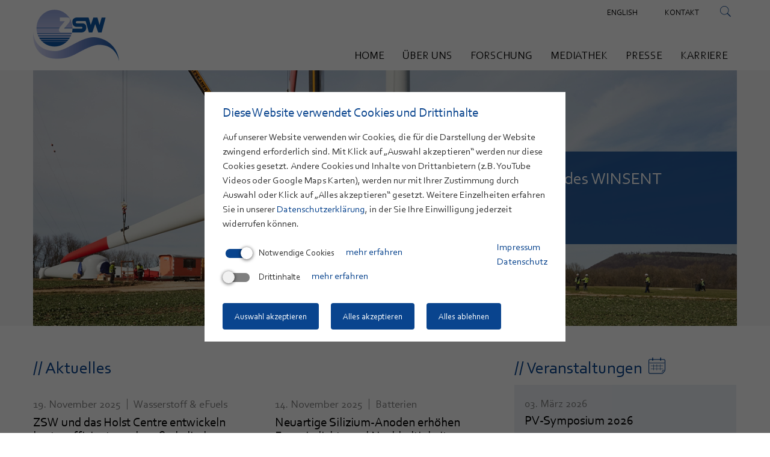

--- FILE ---
content_type: text/html; charset=utf-8
request_url: https://www.zsw-bw.de/
body_size: 77987
content:
<!DOCTYPE html>
<html lang="de">
<head>

<meta charset="utf-8">
<!-- 
	This website is powered by TYPO3 - inspiring people to share!
	TYPO3 is a free open source Content Management Framework initially created by Kasper Skaarhoj and licensed under GNU/GPL.
	TYPO3 is copyright 1998-2019 of Kasper Skaarhoj. Extensions are copyright of their respective owners.
	Information and contribution at https://typo3.org/
-->

<base href="https://www.zsw-bw.de/">

<title>ZSW: Zentrum für Sonnenenergie- und Wasserstoff-Forschung Baden-Württemberg (ZSW)</title>
<meta name="generator" content="TYPO3 CMS">
<meta name="robots" content="INDEX,FOLLOW">
<meta name="keywords" content="erneuerbare Energien, Klimaschutz, Politikberatung, Technologietransfer, Photovoltaik, Solarenergie, Batterien, Brennstoffzellen, Power-to-Gas, Systemanalyse, F&amp;E, Forschung und Entwicklung">
<meta name="description" content="Ziele der Arbeit des ZSW sind: Forschung und Entwicklung für Technologien zur nachhaltigen und klimafreundlichen Bereitstellung von Strom, Wärme und regenerativen Kraftstoffen, die Umsetzung von FuE-Ergebnissen in markttaugliche Produkte (Technologietransfer) und die Beratung von politischen Entscheidungsträgern und Fachverbänden">


<link rel="stylesheet" type="text/css" href="typo3conf/ext/news/Resources/Public/Css/news-basic.css?1567098669" media="all">
<link rel="stylesheet" type="text/css" href="typo3temp/assets/css/fe55af65ec.css?1637750085" media="all">
<link rel="stylesheet" type="text/css" href="typo3temp/assets/css/5a32562ca4.css?1637750085" media="all">
<link rel="stylesheet" type="text/css" href="typo3conf/ext/zsw/Resources/Public/Build/css/_0.css?1754308761" media="all">




<script src="typo3conf/ext/zsw/Resources/Public/Build/js/main.js?1754308171" type="text/javascript"></script>
<script src="typo3temp/assets/js/dd82474708.js?1637750085" type="text/javascript"></script>



<link type="text/css" rel="stylesheet" href="https://fast.fonts.net/cssapi/6086e015-b946-4b08-b026-89d5bc6d5352.css"/><meta name="viewport" content="width=device-width, initial-scale=1">	    <script> var galleryLabel = 'zur Bildstrecke'; var galleryLang = 'de'; </script><!-- Matomo -->
<script>
  var _paq = window._paq = window._paq || [];
  /* tracker methods like "setCustomDimension" should be called before "trackPageView" */
  _paq.push(['trackPageView']);
  _paq.push(['enableLinkTracking']);
  (function() {
    var u="//zswanalytics.zsw-bw.de/";
    _paq.push(['setTrackerUrl', u+'matomo.php']);
    _paq.push(['setSiteId', '1']);
    var d=document, g=d.createElement('script'), s=d.getElementsByTagName('script')[0];
    g.async=true; g.src=u+'matomo.js'; s.parentNode.insertBefore(g,s);
  })();
</script>
<!-- End Matomo Code -->

</head>
<body>

<!--[if lt IE 8]>
<p class="browserupgrade">You are using an <strong>outdated</strong> browser. Please <a href="http://browsehappy.com/">upgrade your browser</a> to improve your experience.</p>
<![endif]-->
<div id="loader"><div class="loader-inner"></div></div>
<div id="sidepanel" class="side-panel">
	<div class="panel-inner container">
		<div class="panel-content">
			<p>

			</p>
		</div>
	</div>
</div>

<div id="search">
	<div class="container">
		

<div class="tx-indexedsearch-searchbox">
	<form method="post" id="tx_indexedsearch" action="suchergebnisse.html?tx_indexedsearch_pi2%5Baction%5D=search&amp;tx_indexedsearch_pi2%5Bcontroller%5D=Search&amp;cHash=1c6151b222d989b0d86f0f166d7e5d0c">
<div>
<input type="hidden" name="tx_indexedsearch_pi2[__referrer][@extension]" value="IndexedSearch" />
<input type="hidden" name="tx_indexedsearch_pi2[__referrer][@vendor]" value="TYPO3\CMS" />
<input type="hidden" name="tx_indexedsearch_pi2[__referrer][@controller]" value="Search" />
<input type="hidden" name="tx_indexedsearch_pi2[__referrer][@action]" value="form" />
<input type="hidden" name="tx_indexedsearch_pi2[__referrer][arguments]" value="YTowOnt91dfb0a1d3e9fda9aa831cc00c0e2793aa24c603d" />
<input type="hidden" name="tx_indexedsearch_pi2[__referrer][@request]" value="a:4:{s:10:&quot;@extension&quot;;s:13:&quot;IndexedSearch&quot;;s:11:&quot;@controller&quot;;s:6:&quot;Search&quot;;s:7:&quot;@action&quot;;s:4:&quot;form&quot;;s:7:&quot;@vendor&quot;;s:9:&quot;TYPO3\CMS&quot;;}e762381369c3b49ff05adfd7474c153de7eff20b" />
<input type="hidden" name="tx_indexedsearch_pi2[__trustedProperties]" value="a:1:{s:6:&quot;search&quot;;a:15:{s:9:&quot;_sections&quot;;i:1;s:13:&quot;_freeIndexUid&quot;;i:1;s:7:&quot;pointer&quot;;i:1;s:3:&quot;ext&quot;;i:1;s:10:&quot;searchType&quot;;i:1;s:14:&quot;defaultOperand&quot;;i:1;s:9:&quot;mediaType&quot;;i:1;s:9:&quot;sortOrder&quot;;i:1;s:5:&quot;group&quot;;i:1;s:11:&quot;languageUid&quot;;i:1;s:4:&quot;desc&quot;;i:1;s:15:&quot;numberOfResults&quot;;i:1;s:14:&quot;extendedSearch&quot;;i:1;s:5:&quot;sword&quot;;i:1;s:12:&quot;submitButton&quot;;i:1;}}c0b6a11883ac6e2bcaa117cfc944631428fa65cd" />
</div>

		<div class="tx-indexedsearch-hidden-fields">
			<input type="hidden" name="tx_indexedsearch_pi2[search][_sections]" value="0" />
			<input id="tx_indexedsearch_freeIndexUid" type="hidden" name="tx_indexedsearch_pi2[search][_freeIndexUid]" value="_" />
			<input id="tx_indexedsearch_pointer" type="hidden" name="tx_indexedsearch_pi2[search][pointer]" value="0" />
			<input type="hidden" name="tx_indexedsearch_pi2[search][ext]" value="" />
			<input type="hidden" name="tx_indexedsearch_pi2[search][searchType]" value="1" />
			<input type="hidden" name="tx_indexedsearch_pi2[search][defaultOperand]" value="0" />
			<input type="hidden" name="tx_indexedsearch_pi2[search][mediaType]" value="-1" />
			<input type="hidden" name="tx_indexedsearch_pi2[search][sortOrder]" value="rank_flag" />
			<input type="hidden" name="tx_indexedsearch_pi2[search][group]" value="" />
			<input type="hidden" name="tx_indexedsearch_pi2[search][languageUid]" value="-1" />
			<input type="hidden" name="tx_indexedsearch_pi2[search][desc]" value="" />
			<input type="hidden" name="tx_indexedsearch_pi2[search][numberOfResults]" value="10" />
			<input type="hidden" name="tx_indexedsearch_pi2[search][extendedSearch]" value="" />
		</div>
		<fieldset>
			<legend>Search form</legend>
			<div class="search-form-inside-wrapper">
				<div class="tx-indexedsearch-form">
					<label for="tx-indexedsearch-searchbox-sword">Search for:</label>
					<input class="tx-indexedsearch-searchbox-sword" id="tx-indexedsearch-searchbox-sword" type="text" name="tx_indexedsearch_pi2[search][sword]" value="" />
				</div>
				
				<div class="tx-indexedsearch-search-submit">
					<input class="tx-indexedsearch-searchbox-button" id="tx-indexedsearch-searchbox-button-submit" type="submit" value="Search" name="tx_indexedsearch_pi2[search][submitButton]" />
				</div>
			</div>
		</fieldset>
		
	</form>
</div>








        <div class="search-close"></div>
	</div>
</div>

<div id="mobilenavi">
	<nav class="cd-dropdown"><h2></h2><a href="#0" class="cd-close">Close</a><ul class="cd-dropdown-content"><li><a href="/">Home</a></li><li class="has-children item-4"><a href="ueber-uns.html" title="Über uns">Über uns</a><ul><li><a href="ueber-uns/leitbild.html">Leitbild</a></li><li><a href="ueber-uns/compliance-am-zsw.html">Compliance am ZSW</a></li><li><a href="ueber-uns/technologietransfer.html">Technologietransfer</a></li><li><a href="ueber-uns/stiftung.html">Stiftung</a></li><li><a href="ueber-uns/geschichte.html">Geschichte</a></li><li><a href="ueber-uns/organisationsstruktur.html">Organisationsstruktur</a></li><li><a href="ueber-uns/fachgebiete.html">Fachgebiete</a></li><li><a href="ueber-uns/mitarbeiterportraets.html">Mitarbeiterporträts</a></li><li><a href="ueber-uns/standorte.html">Standorte</a></li><li><a href="ueber-uns/mitgliedschaften.html">Mitgliedschaften</a></li><li><a href="ueber-uns/vergabe-von-leistungen.html">Vergabe von Leistungen</a></li></ul></li><li class="has-children item-5"><a href="forschung.html" title="Forschung">Forschung</a><ul><li class="has-children item-832"><a href="forschung/energiewende-systemoptimierung/themen.html" title="Energiewende &amp; Systemoptimierung">Energiewende & Systemoptimierung</a><ul><li class="has-children item-833"><a href="forschung/energiewende-systemoptimierung/themen.html" title="Themen">Themen</a><ul><li><a href="forschung/energiewende-systemoptimierung/themen/szenarien-und-instrumente-fuer-die-klimaneutralitaet.html">Szenarien und Instrumente für die Klimaneutralität</a></li><li><a href="forschung/energiewende-systemoptimierung/themen/optimierung-von-energiesystemen.html">Optimierung von Energiesystemen</a></li><li><a href="forschung/energiewende-systemoptimierung/themen/innovation-wertschoepfung.html">Innovation &amp; Wertschöpfung</a></li><li><a href="forschung/energiewende-systemoptimierung/themen/nachhaltige-mobilitaet.html">Nachhaltige Mobilität</a></li><li><a href="forschung/energiewende-systemoptimierung/themen/kuenstliche-intelligenz-in-der-energiewende.html">Künstliche Intelligenz in der Energiewende</a></li><li><a href="forschung/energiewende-systemoptimierung/themen/smart-grids-netzintegration.html">Smart Grids &amp; Netzintegration</a></li></ul></li><li><a href="forschung/energiewende-systemoptimierung/leistungen.html">Leistungen</a></li><li><a href="forschung/energiewende-systemoptimierung/projekte.html">Projekte</a></li></ul></li><li class="has-children item-52"><a href="forschung/photovoltaik/themen.html" title="Photovoltaik">Photovoltaik</a><ul><li class="has-children item-57"><a href="forschung/photovoltaik/themen.html" title="Themen">Themen</a><ul><li><a href="forschung/photovoltaik/themen/duennschichtsolarzellen-und-module.html">Dünnschichtsolarzellen und -module</a></li><li><a href="forschung/photovoltaik/themen/flexible-solarzellen-und-module.html">Flexible Solarzellen und -module</a></li><li><a href="forschung/photovoltaik/themen/perowskitsolarzellen.html">Perowskitsolarzellen</a></li><li><a href="forschung/photovoltaik/themen/qualitaet-von-pv-modulen-und-systemen.html">Qualität von PV-Modulen und -systemen</a></li><li><a href="forschung/photovoltaik/themen/pv-systeme.html">PV Systeme</a></li><li><a href="forschung/photovoltaik/themen/smart-grid.html">Smart Grid</a></li></ul></li><li><a href="forschung/photovoltaik/leistungen.html">Leistungen</a></li><li><a href="forschung/photovoltaik/projekte.html">Projekte</a></li></ul></li><li class="has-children item-787"><a href="forschung/windenergie/themen.html" title="Windenergie">Windenergie</a><ul><li class="has-children item-788"><a href="forschung/windenergie/themen.html" title="Themen">Themen</a><ul><li><a href="forschung/windenergie/themen/forschungstestfeld-winsent.html">Forschungstestfeld WINSENT</a></li><li><a href="forschung/windenergie/themen/naturschutzforschung.html">Naturschutzforschung</a></li><li><a href="forschung/windenergie/themen/meteorologische-untersuchungen.html">Meteorologische Untersuchungen</a></li><li><a href="forschung/windenergie/themen/ki-in-der-windenergie.html">KI in der Windenergie</a></li><li><a href="forschung/windenergie/themen/neue-technologien.html">Neue Technologien</a></li><li><a href="forschung/windenergie/themen/systemanalytische-begleitforschung.html">Systemanalytische Begleitforschung</a></li></ul></li><li><a href="forschung/windenergie/projekte.html">Projekte</a></li></ul></li><li class="has-children item-54"><a href="forschung/batterien/themen.html" title="Batterien">Batterien</a><ul><li class="has-children item-63"><a href="forschung/batterien/themen.html" title="Themen">Themen</a><ul><li><a href="forschung/batterien/themen/materialforschung.html">Materialforschung</a></li><li><a href="forschung/batterien/themen/alternative-speichertechnologien.html">Alternative Speichertechnologien</a></li><li><a href="forschung/batterien/themen/post-mortem-analysen.html">Post-Mortem-Analysen</a></li><li><a href="forschung/batterien/themen/produktions-und-prozessforschung.html">Produktions- und Prozessforschung</a></li><li><a href="forschung/batterien/themen/batterietest.html">Batterietest</a></li><li><a href="forschung/batterien/themen/batteriesystemtechnik.html">Batteriesystemtechnik</a></li></ul></li><li><a href="forschung/batterien/leistungen.html">Leistungen</a></li><li><a href="forschung/batterien/projekte.html">Projekte</a></li></ul></li><li class="has-children item-798"><a href="forschung/wasserstoff-efuels/themen.html" title="Wasserstoff &amp; eFuels">Wasserstoff & eFuels</a><ul><li class="has-children item-801"><a href="forschung/wasserstoff-efuels/themen.html" title="Themen">Themen</a><ul><li><a href="forschung/wasserstoff-efuels/themen/elektrolyse-wasserstofferzeugung.html">Elektrolyse - Wasserstofferzeugung</a></li><li><a href="forschung/wasserstoff-efuels/themen/elektrolyse-testfeld.html">Elektrolyse - Testfeld</a></li><li><a href="forschung/wasserstoff-efuels/themen/wasserstoff-nutzung.html">Wasserstoff: Nutzung</a></li><li><a href="forschung/wasserstoff-efuels/themen/wasserstoff-qualitaet.html">Wasserstoff: Qualität</a></li><li><a href="forschung/wasserstoff-efuels/themen/efuels-synthese-kohlenstoff-bereitstellung.html">eFuels: Synthese &amp; Kohlenstoff-Bereitstellung</a></li><li><a href="forschung/wasserstoff-efuels/themen/elektrolyse-efuels-standortbegleitung.html">Elektrolyse &amp; eFuels: Standortbegleitung</a></li></ul></li><li><a href="forschung/wasserstoff-efuels/leistungen.html">Leistungen</a></li><li><a href="forschung/wasserstoff-efuels/projekte.html">Projekte</a></li></ul></li><li class="has-children item-824"><a href="forschung/brennstoffzellen/themen.html" title="Brennstoffzellen">Brennstoffzellen</a><ul><li class="has-children item-825"><a href="forschung/brennstoffzellen/themen.html" title="Themen">Themen</a><ul><li><a href="forschung/brennstoffzellen/themen/komponenten.html">Komponenten</a></li><li><a href="forschung/brennstoffzellen/themen/modellierung-und-simulation.html">Modellierung und Simulation</a></li><li><a href="forschung/brennstoffzellen/themen/stacktechnologie.html">Stacktechnologie</a></li><li><a href="forschung/brennstoffzellen/themen/produktionsforschung-hyfab.html">Produktionsforschung (HyFaB)</a></li><li><a href="forschung/brennstoffzellen/themen/brennstoffzellentests-und-teststaende.html">Brennstoffzellentests und Teststände</a></li><li><a href="forschung/brennstoffzellen/themen/systeme-und-reformer.html">Systeme und Reformer</a></li></ul></li><li><a href="forschung/brennstoffzellen/leistungen.html">Leistungen</a></li><li><a href="forschung/brennstoffzellen/projekte.html">Projekte</a></li></ul></li><li class="has-children item-794"><a href="forschung/circular-economy/themen.html" title="Circular Economy">Circular Economy</a><ul><li class="has-children item-795"><a href="forschung/circular-economy/themen.html" title="Themen">Themen</a><ul><li><a href="forschung/circular-economy/themen/phosphor-recycling.html">Phosphor-Recycling</a></li><li><a href="forschung/circular-economy/themen/kunststoff-recycling.html">Kunststoff-Recycling</a></li><li><a href="forschung/circular-economy/themen/batterie-recycling.html">Batterie-Recycling</a></li><li><a href="forschung/circular-economy/themen/photovoltaik-recycling.html">Photovoltaik-Recycling</a></li><li><a href="forschung/circular-economy/themen/elektrolyse-recycling.html">Elektrolyse-Recycling</a></li><li><a href="forschung/circular-economy/themen/kohlenstoff-kreislaeufe.html">Kohlenstoff-Kreisläufe</a></li></ul></li><li><a href="forschung/circular-economy/leistungen.html">Leistungen</a></li><li><a href="forschung/circular-economy/projekte.html">Projekte</a></li></ul></li></ul></li><li class="has-children item-7"><a href="mediathek.html" title="Mediathek">Mediathek</a><ul><li><a href="mediathek/filme.html">Filme</a></li><li class="has-children item-110"><a href="mediathek/publikationen.html" title="Publikationen">Publikationen</a><ul><li><a href="mediathek/publikationen/2024.html">2024</a></li><li><a href="mediathek/publikationen/2023.html">2023</a></li><li><a href="mediathek/publikationen/2022.html">2022</a></li><li><a href="mediathek/publikationen/2021.html">2021</a></li><li><a href="mediathek/publikationen/2020.html">2020</a></li><li><a href="mediathek/publikationen/2019.html">2019</a></li></ul></li><li><a href="mediathek/veranstaltungen.html">Veranstaltungen</a></li><li><a href="mediathek/vorlesungen.html">Vorlesungen</a></li><li><a href="mediathek/datenservice.html">Datenservice</a></li><li class="has-children item-48"><a href="nc/mediathek/downloads/jahresberichte.html" title="Downloads">Downloads</a><ul><li><a href="nc/mediathek/downloads/jahresberichte.html">Jahresberichte</a></li><li><a href="nc/mediathek/downloads/broschueren-flyer.html">Broschüren &amp; Flyer</a></li><li><a href="nc/mediathek/downloads/studien.html">Studien</a></li></ul></li></ul></li><li class="has-children item-8"><a href="nc/presse/aktuelles.html" title="Presse">Presse</a><ul><li><a href="nc/presse/aktuelles.html">Aktuelles</a></li><li><a href="nc/presse/presseinformationen.html">Presseinformationen</a></li><li><a href="presse/kontakt-medienanfragen.html">Kontakt Medienanfragen</a></li></ul></li><li class="has-children item-1038"><a href="karriere.html" title="Karriere">Karriere</a><ul><li><a href="karriere/zsw-als-arbeitgeber.html">ZSW als Arbeitgeber</a></li><li><a href="karriere/benefits.html">Benefits</a></li><li><a href="karriere/bewerbungsprozess.html">Bewerbungsprozess</a></li><li><a href="karriere/stellenangebote.html">Stellenangebote</a></li><li><a href="karriere/initiativbewerbungen.html">Initiativbewerbungen</a></li></ul></li></ul></nav>
</div>

<nav class="navbar navbar-default" role="navigation">
	<div class="container">
		<div class="navbar-header nopadding">
			<a href="/" class="logo navbar-brand"><img src="fileadmin/templates/global/images/logo.png" width="288" height="174"   alt="" ></a>
			<nav id="top"><ul><li class="last"><a href="meta/kontakt.html">Kontakt</a></li><li class="search"></li></ul></nav>
			<nav class="language"><ul><li class="active"><a href="/">Deutsch</a></li><li><a href="en.html">English</a></li></ul></nav>
			<div id="navbar" class="navbar-collapse collapse col-md-hide">
				<ul class="nav navbar-nav"><li class="item-3"><a href="/">Home</a></li><li class="item-4"><a href="ueber-uns.html">Über uns</a><ul><li class="item-187"><a href="ueber-uns/leitbild.html">Leitbild</a></li><li class="item-589"><a href="ueber-uns/compliance-am-zsw.html">Compliance am ZSW</a></li><li class="item-363"><a href="ueber-uns/technologietransfer.html">Technologietransfer</a></li><li class="item-184"><a href="ueber-uns/stiftung.html">Stiftung</a></li><li class="item-188"><a href="ueber-uns/geschichte.html">Geschichte</a></li><li class="item-181"><a href="ueber-uns/organisationsstruktur.html">Organisationsstruktur</a></li><li class="item-218"><a href="ueber-uns/fachgebiete.html">Fachgebiete</a></li><li class="item-1010"><a href="ueber-uns/mitarbeiterportraets.html">Mitarbeiterporträts</a></li><li class="item-182"><a href="ueber-uns/standorte.html">Standorte</a></li><li class="item-185"><a href="ueber-uns/mitgliedschaften.html">Mitgliedschaften</a></li><li class="item-1005"><a href="ueber-uns/vergabe-von-leistungen.html">Vergabe von Leistungen</a></li></ul></li><li class="item-5"><a href="forschung.html">Forschung</a><ul><li class="item-832"><a href="forschung/energiewende-systemoptimierung/themen.html">Energiewende & Systemoptimierung</a><ul><li class="item-833"><a href="forschung/energiewende-systemoptimierung/themen.html">Themen</a><ul><li class="item-842"><a href="forschung/energiewende-systemoptimierung/themen/szenarien-und-instrumente-fuer-die-klimaneutralitaet.html">Szenarien und Instrumente für die Klimaneutralität</a></li><li class="item-843"><a href="forschung/energiewende-systemoptimierung/themen/optimierung-von-energiesystemen.html">Optimierung von Energiesystemen</a></li><li class="item-847"><a href="forschung/energiewende-systemoptimierung/themen/innovation-wertschoepfung.html">Innovation &amp; Wertschöpfung</a></li><li class="item-844"><a href="forschung/energiewende-systemoptimierung/themen/nachhaltige-mobilitaet.html">Nachhaltige Mobilität</a></li><li class="item-845"><a href="forschung/energiewende-systemoptimierung/themen/kuenstliche-intelligenz-in-der-energiewende.html">Künstliche Intelligenz in der Energiewende</a></li><li class="item-846"><a href="forschung/energiewende-systemoptimierung/themen/smart-grids-netzintegration.html">Smart Grids &amp; Netzintegration</a></li></ul></li><li class="item-840"><a href="forschung/energiewende-systemoptimierung/leistungen.html">Leistungen</a></li><li class="item-841"><a href="forschung/energiewende-systemoptimierung/projekte.html">Projekte</a></li></ul></li><li class="item-52"><a href="forschung/photovoltaik/themen.html">Photovoltaik</a><ul><li class="item-57"><a href="forschung/photovoltaik/themen.html">Themen</a><ul><li class="item-129"><a href="forschung/photovoltaik/themen/duennschichtsolarzellen-und-module.html">Dünnschichtsolarzellen und -module</a></li><li class="item-200"><a href="forschung/photovoltaik/themen/flexible-solarzellen-und-module.html">Flexible Solarzellen und -module</a></li><li class="item-201"><a href="forschung/photovoltaik/themen/perowskitsolarzellen.html">Perowskitsolarzellen</a></li><li class="item-202"><a href="forschung/photovoltaik/themen/qualitaet-von-pv-modulen-und-systemen.html">Qualität von PV-Modulen und -systemen</a></li><li class="item-274"><a href="forschung/photovoltaik/themen/pv-systeme.html">PV Systeme</a></li><li class="item-82"><a href="forschung/photovoltaik/themen/smart-grid.html">Smart Grid</a></li></ul></li><li class="item-58"><a href="forschung/photovoltaik/leistungen.html">Leistungen</a></li><li class="item-59"><a href="forschung/photovoltaik/projekte.html">Projekte</a></li></ul></li><li class="item-787"><a href="forschung/windenergie/themen.html">Windenergie</a><ul><li class="item-788"><a href="forschung/windenergie/themen.html">Themen</a><ul><li class="item-793"><a href="forschung/windenergie/themen/forschungstestfeld-winsent.html">Forschungstestfeld WINSENT</a></li><li class="item-808"><a href="forschung/windenergie/themen/naturschutzforschung.html">Naturschutzforschung</a></li><li class="item-810"><a href="forschung/windenergie/themen/meteorologische-untersuchungen.html">Meteorologische Untersuchungen</a></li><li class="item-811"><a href="forschung/windenergie/themen/ki-in-der-windenergie.html">KI in der Windenergie</a></li><li class="item-813"><a href="forschung/windenergie/themen/neue-technologien.html">Neue Technologien</a></li><li class="item-812"><a href="forschung/windenergie/themen/systemanalytische-begleitforschung.html">Systemanalytische Begleitforschung</a></li></ul></li><li class="item-791"><a href="forschung/windenergie/projekte.html">Projekte</a></li></ul></li><li class="item-54"><a href="forschung/batterien/themen.html">Batterien</a><ul><li class="item-63"><a href="forschung/batterien/themen.html">Themen</a><ul><li class="item-298"><a href="forschung/batterien/themen/materialforschung.html">Materialforschung</a></li><li class="item-290"><a href="forschung/batterien/themen/alternative-speichertechnologien.html">Alternative Speichertechnologien</a></li><li class="item-299"><a href="forschung/batterien/themen/post-mortem-analysen.html">Post-Mortem-Analysen</a></li><li class="item-293"><a href="forschung/batterien/themen/produktions-und-prozessforschung.html">Produktions- und Prozessforschung</a></li><li class="item-1115"><a href="forschung/batterien/themen/batterietest.html">Batterietest</a></li><li class="item-302"><a href="forschung/batterien/themen/batteriesystemtechnik.html">Batteriesystemtechnik</a></li></ul></li><li class="item-64"><a href="forschung/batterien/leistungen.html">Leistungen</a></li><li class="item-65"><a href="forschung/batterien/projekte.html">Projekte</a></li></ul></li><li class="item-798"><a href="forschung/wasserstoff-efuels/themen.html">Wasserstoff & eFuels</a><ul><li class="item-801"><a href="forschung/wasserstoff-efuels/themen.html">Themen</a><ul><li class="item-818"><a href="forschung/wasserstoff-efuels/themen/elektrolyse-wasserstofferzeugung.html">Elektrolyse - Wasserstofferzeugung</a></li><li class="item-823"><a href="forschung/wasserstoff-efuels/themen/elektrolyse-testfeld.html">Elektrolyse - Testfeld</a></li><li class="item-819"><a href="forschung/wasserstoff-efuels/themen/wasserstoff-nutzung.html">Wasserstoff: Nutzung</a></li><li class="item-969"><a href="forschung/wasserstoff-efuels/themen/wasserstoff-qualitaet.html">Wasserstoff: Qualität</a></li><li class="item-821"><a href="forschung/wasserstoff-efuels/themen/efuels-synthese-kohlenstoff-bereitstellung.html">eFuels: Synthese &amp; Kohlenstoff-Bereitstellung</a></li><li class="item-822"><a href="forschung/wasserstoff-efuels/themen/elektrolyse-efuels-standortbegleitung.html">Elektrolyse &amp; eFuels: Standortbegleitung</a></li></ul></li><li class="item-800"><a href="forschung/wasserstoff-efuels/leistungen.html">Leistungen</a></li><li class="item-799"><a href="forschung/wasserstoff-efuels/projekte.html">Projekte</a></li></ul></li><li class="item-824"><a href="forschung/brennstoffzellen/themen.html">Brennstoffzellen</a><ul><li class="item-825"><a href="forschung/brennstoffzellen/themen.html">Themen</a><ul><li class="item-826"><a href="forschung/brennstoffzellen/themen/komponenten.html">Komponenten</a></li><li class="item-828"><a href="forschung/brennstoffzellen/themen/modellierung-und-simulation.html">Modellierung und Simulation</a></li><li class="item-829"><a href="forschung/brennstoffzellen/themen/stacktechnologie.html">Stacktechnologie</a></li><li class="item-830"><a href="forschung/brennstoffzellen/themen/produktionsforschung-hyfab.html">Produktionsforschung (HyFaB)</a></li><li class="item-903"><a href="forschung/brennstoffzellen/themen/brennstoffzellentests-und-teststaende.html">Brennstoffzellentests und Teststände</a></li><li class="item-831"><a href="forschung/brennstoffzellen/themen/systeme-und-reformer.html">Systeme und Reformer</a></li></ul></li><li class="item-901"><a href="forschung/brennstoffzellen/leistungen.html">Leistungen</a></li><li class="item-902"><a href="forschung/brennstoffzellen/projekte.html">Projekte</a></li></ul></li><li class="item-794"><a href="forschung/circular-economy/themen.html">Circular Economy</a><ul><li class="item-795"><a href="forschung/circular-economy/themen.html">Themen</a><ul><li class="item-802"><a href="forschung/circular-economy/themen/phosphor-recycling.html">Phosphor-Recycling</a></li><li class="item-814"><a href="forschung/circular-economy/themen/kunststoff-recycling.html">Kunststoff-Recycling</a></li><li class="item-815"><a href="forschung/circular-economy/themen/batterie-recycling.html">Batterie-Recycling</a></li><li class="item-967"><a href="forschung/circular-economy/themen/photovoltaik-recycling.html">Photovoltaik-Recycling</a></li><li class="item-817"><a href="forschung/circular-economy/themen/elektrolyse-recycling.html">Elektrolyse-Recycling</a></li><li class="item-807"><a href="forschung/circular-economy/themen/kohlenstoff-kreislaeufe.html">Kohlenstoff-Kreisläufe</a></li></ul></li><li class="item-796"><a href="forschung/circular-economy/leistungen.html">Leistungen</a></li><li class="item-797"><a href="forschung/circular-economy/projekte.html">Projekte</a></li></ul></li></ul></li><li class="item-7"><a href="mediathek.html">Mediathek</a><ul><li class="item-112"><a href="mediathek/filme.html">Filme</a></li><li class="item-110"><a href="mediathek/publikationen.html">Publikationen</a><ul><li class="item-1097"><a href="mediathek/publikationen/2024.html">2024</a></li><li class="item-1070"><a href="mediathek/publikationen/2023.html">2023</a></li><li class="item-1061"><a href="mediathek/publikationen/2022.html">2022</a></li><li class="item-1027"><a href="mediathek/publikationen/2021.html">2021</a></li><li class="item-998"><a href="mediathek/publikationen/2020.html">2020</a></li><li class="item-740"><a href="mediathek/publikationen/2019.html">2019</a></li></ul></li><li class="item-189"><a href="mediathek/veranstaltungen.html">Veranstaltungen</a></li><li class="item-111"><a href="mediathek/vorlesungen.html">Vorlesungen</a></li><li class="item-718"><a href="mediathek/datenservice.html">Datenservice</a></li><li class="item-48"><a href="nc/mediathek/downloads/jahresberichte.html">Downloads</a><ul><li class="item-50"><a href="nc/mediathek/downloads/jahresberichte.html">Jahresberichte</a></li><li class="item-51"><a href="nc/mediathek/downloads/broschueren-flyer.html">Broschüren &amp; Flyer</a></li><li class="item-49"><a href="nc/mediathek/downloads/studien.html">Studien</a></li></ul></li></ul></li><li class="item-8"><a href="nc/presse/aktuelles.html">Presse</a><ul><li class="item-36"><a href="nc/presse/aktuelles.html">Aktuelles</a></li><li class="item-37"><a href="nc/presse/presseinformationen.html">Presseinformationen</a></li><li class="item-222"><a href="presse/kontakt-medienanfragen.html">Kontakt Medienanfragen</a></li></ul></li><li class="item-1038"><a href="karriere.html">Karriere</a><ul><li class="item-1039"><a href="karriere/zsw-als-arbeitgeber.html">ZSW als Arbeitgeber</a></li><li class="item-1042"><a href="karriere/benefits.html">Benefits</a></li><li class="item-1041"><a href="karriere/bewerbungsprozess.html">Bewerbungsprozess</a></li><li class="item-1040"><a href="karriere/stellenangebote.html">Stellenangebote</a></li><li class="item-1043"><a href="karriere/initiativbewerbungen.html">Initiativbewerbungen</a></li></ul></li></ul>
			</div>

		</div>
	</div>
</nav>
<nav class="navbar navbar-default" role="navigation" id="sticky">
	<div class="container">
		<div class="navbar-header nopadding">
			<a href="/" class="logo navbar-brand"><img src="fileadmin/templates/global/images/logo.png" width="288" height="174"   alt="" ></a>
			<button type="button" class="moblienavi-open navbar-toggle collapsed" data-toggle="collapse"
					data-target="#navbar" aria-expanded="false" aria-controls="navbar">
				<span class="sr-only">Toggle navigation</span>
				<span class="icon-bar"></span>
				<span class="icon-bar"></span>
				<span class="icon-bar"></span>
			</button>
			<nav id="top"><ul><li class="last"><a href="meta/kontakt.html">Kontakt</a></li><li class="search"></li></ul></nav>
			<nav class="language"><ul><li class="active"><a href="/">Deutsch</a></li><li><a href="en.html">English</a></li></ul></nav>
		</div>
	</div>
</nav>
<div id="dropdown" class="">
	<div class="container">
		<ul class="nav navbar-nav"><li class="item-3"><a href="/">Home</a></li><li class="item-4"><a href="ueber-uns.html">Über uns</a><ul><li class="item-187"><a href="ueber-uns/leitbild.html">Leitbild</a></li><li class="item-589"><a href="ueber-uns/compliance-am-zsw.html">Compliance am ZSW</a></li><li class="item-363"><a href="ueber-uns/technologietransfer.html">Technologietransfer</a></li><li class="item-184"><a href="ueber-uns/stiftung.html">Stiftung</a></li><li class="item-188"><a href="ueber-uns/geschichte.html">Geschichte</a></li><li class="item-181"><a href="ueber-uns/organisationsstruktur.html">Organisationsstruktur</a></li><li class="item-218"><a href="ueber-uns/fachgebiete.html">Fachgebiete</a></li><li class="item-1010"><a href="ueber-uns/mitarbeiterportraets.html">Mitarbeiterporträts</a></li><li class="item-182"><a href="ueber-uns/standorte.html">Standorte</a></li><li class="item-185"><a href="ueber-uns/mitgliedschaften.html">Mitgliedschaften</a></li><li class="item-1005"><a href="ueber-uns/vergabe-von-leistungen.html">Vergabe von Leistungen</a></li></ul></li><li class="item-5"><a href="forschung.html">Forschung</a><ul><li class="item-832"><a href="forschung/energiewende-systemoptimierung/themen.html">Energiewende & Systemoptimierung</a><ul><li class="item-833"><a href="forschung/energiewende-systemoptimierung/themen.html">Themen</a><ul><li class="item-842"><a href="forschung/energiewende-systemoptimierung/themen/szenarien-und-instrumente-fuer-die-klimaneutralitaet.html">Szenarien und Instrumente für die Klimaneutralität</a></li><li class="item-843"><a href="forschung/energiewende-systemoptimierung/themen/optimierung-von-energiesystemen.html">Optimierung von Energiesystemen</a></li><li class="item-847"><a href="forschung/energiewende-systemoptimierung/themen/innovation-wertschoepfung.html">Innovation &amp; Wertschöpfung</a></li><li class="item-844"><a href="forschung/energiewende-systemoptimierung/themen/nachhaltige-mobilitaet.html">Nachhaltige Mobilität</a></li><li class="item-845"><a href="forschung/energiewende-systemoptimierung/themen/kuenstliche-intelligenz-in-der-energiewende.html">Künstliche Intelligenz in der Energiewende</a></li><li class="item-846"><a href="forschung/energiewende-systemoptimierung/themen/smart-grids-netzintegration.html">Smart Grids &amp; Netzintegration</a></li></ul></li><li class="item-840"><a href="forschung/energiewende-systemoptimierung/leistungen.html">Leistungen</a></li><li class="item-841"><a href="forschung/energiewende-systemoptimierung/projekte.html">Projekte</a></li></ul></li><li class="item-52"><a href="forschung/photovoltaik/themen.html">Photovoltaik</a><ul><li class="item-57"><a href="forschung/photovoltaik/themen.html">Themen</a><ul><li class="item-129"><a href="forschung/photovoltaik/themen/duennschichtsolarzellen-und-module.html">Dünnschichtsolarzellen und -module</a></li><li class="item-200"><a href="forschung/photovoltaik/themen/flexible-solarzellen-und-module.html">Flexible Solarzellen und -module</a></li><li class="item-201"><a href="forschung/photovoltaik/themen/perowskitsolarzellen.html">Perowskitsolarzellen</a></li><li class="item-202"><a href="forschung/photovoltaik/themen/qualitaet-von-pv-modulen-und-systemen.html">Qualität von PV-Modulen und -systemen</a></li><li class="item-274"><a href="forschung/photovoltaik/themen/pv-systeme.html">PV Systeme</a></li><li class="item-82"><a href="forschung/photovoltaik/themen/smart-grid.html">Smart Grid</a></li></ul></li><li class="item-58"><a href="forschung/photovoltaik/leistungen.html">Leistungen</a></li><li class="item-59"><a href="forschung/photovoltaik/projekte.html">Projekte</a></li></ul></li><li class="item-787"><a href="forschung/windenergie/themen.html">Windenergie</a><ul><li class="item-788"><a href="forschung/windenergie/themen.html">Themen</a><ul><li class="item-793"><a href="forschung/windenergie/themen/forschungstestfeld-winsent.html">Forschungstestfeld WINSENT</a></li><li class="item-808"><a href="forschung/windenergie/themen/naturschutzforschung.html">Naturschutzforschung</a></li><li class="item-810"><a href="forschung/windenergie/themen/meteorologische-untersuchungen.html">Meteorologische Untersuchungen</a></li><li class="item-811"><a href="forschung/windenergie/themen/ki-in-der-windenergie.html">KI in der Windenergie</a></li><li class="item-813"><a href="forschung/windenergie/themen/neue-technologien.html">Neue Technologien</a></li><li class="item-812"><a href="forschung/windenergie/themen/systemanalytische-begleitforschung.html">Systemanalytische Begleitforschung</a></li></ul></li><li class="item-791"><a href="forschung/windenergie/projekte.html">Projekte</a></li></ul></li><li class="item-54"><a href="forschung/batterien/themen.html">Batterien</a><ul><li class="item-63"><a href="forschung/batterien/themen.html">Themen</a><ul><li class="item-298"><a href="forschung/batterien/themen/materialforschung.html">Materialforschung</a></li><li class="item-290"><a href="forschung/batterien/themen/alternative-speichertechnologien.html">Alternative Speichertechnologien</a></li><li class="item-299"><a href="forschung/batterien/themen/post-mortem-analysen.html">Post-Mortem-Analysen</a></li><li class="item-293"><a href="forschung/batterien/themen/produktions-und-prozessforschung.html">Produktions- und Prozessforschung</a></li><li class="item-1115"><a href="forschung/batterien/themen/batterietest.html">Batterietest</a></li><li class="item-302"><a href="forschung/batterien/themen/batteriesystemtechnik.html">Batteriesystemtechnik</a></li></ul></li><li class="item-64"><a href="forschung/batterien/leistungen.html">Leistungen</a></li><li class="item-65"><a href="forschung/batterien/projekte.html">Projekte</a></li></ul></li><li class="item-798"><a href="forschung/wasserstoff-efuels/themen.html">Wasserstoff & eFuels</a><ul><li class="item-801"><a href="forschung/wasserstoff-efuels/themen.html">Themen</a><ul><li class="item-818"><a href="forschung/wasserstoff-efuels/themen/elektrolyse-wasserstofferzeugung.html">Elektrolyse - Wasserstofferzeugung</a></li><li class="item-823"><a href="forschung/wasserstoff-efuels/themen/elektrolyse-testfeld.html">Elektrolyse - Testfeld</a></li><li class="item-819"><a href="forschung/wasserstoff-efuels/themen/wasserstoff-nutzung.html">Wasserstoff: Nutzung</a></li><li class="item-969"><a href="forschung/wasserstoff-efuels/themen/wasserstoff-qualitaet.html">Wasserstoff: Qualität</a></li><li class="item-821"><a href="forschung/wasserstoff-efuels/themen/efuels-synthese-kohlenstoff-bereitstellung.html">eFuels: Synthese &amp; Kohlenstoff-Bereitstellung</a></li><li class="item-822"><a href="forschung/wasserstoff-efuels/themen/elektrolyse-efuels-standortbegleitung.html">Elektrolyse &amp; eFuels: Standortbegleitung</a></li></ul></li><li class="item-800"><a href="forschung/wasserstoff-efuels/leistungen.html">Leistungen</a></li><li class="item-799"><a href="forschung/wasserstoff-efuels/projekte.html">Projekte</a></li></ul></li><li class="item-824"><a href="forschung/brennstoffzellen/themen.html">Brennstoffzellen</a><ul><li class="item-825"><a href="forschung/brennstoffzellen/themen.html">Themen</a><ul><li class="item-826"><a href="forschung/brennstoffzellen/themen/komponenten.html">Komponenten</a></li><li class="item-828"><a href="forschung/brennstoffzellen/themen/modellierung-und-simulation.html">Modellierung und Simulation</a></li><li class="item-829"><a href="forschung/brennstoffzellen/themen/stacktechnologie.html">Stacktechnologie</a></li><li class="item-830"><a href="forschung/brennstoffzellen/themen/produktionsforschung-hyfab.html">Produktionsforschung (HyFaB)</a></li><li class="item-903"><a href="forschung/brennstoffzellen/themen/brennstoffzellentests-und-teststaende.html">Brennstoffzellentests und Teststände</a></li><li class="item-831"><a href="forschung/brennstoffzellen/themen/systeme-und-reformer.html">Systeme und Reformer</a></li></ul></li><li class="item-901"><a href="forschung/brennstoffzellen/leistungen.html">Leistungen</a></li><li class="item-902"><a href="forschung/brennstoffzellen/projekte.html">Projekte</a></li></ul></li><li class="item-794"><a href="forschung/circular-economy/themen.html">Circular Economy</a><ul><li class="item-795"><a href="forschung/circular-economy/themen.html">Themen</a><ul><li class="item-802"><a href="forschung/circular-economy/themen/phosphor-recycling.html">Phosphor-Recycling</a></li><li class="item-814"><a href="forschung/circular-economy/themen/kunststoff-recycling.html">Kunststoff-Recycling</a></li><li class="item-815"><a href="forschung/circular-economy/themen/batterie-recycling.html">Batterie-Recycling</a></li><li class="item-967"><a href="forschung/circular-economy/themen/photovoltaik-recycling.html">Photovoltaik-Recycling</a></li><li class="item-817"><a href="forschung/circular-economy/themen/elektrolyse-recycling.html">Elektrolyse-Recycling</a></li><li class="item-807"><a href="forschung/circular-economy/themen/kohlenstoff-kreislaeufe.html">Kohlenstoff-Kreisläufe</a></li></ul></li><li class="item-796"><a href="forschung/circular-economy/leistungen.html">Leistungen</a></li><li class="item-797"><a href="forschung/circular-economy/projekte.html">Projekte</a></li></ul></li></ul></li><li class="item-7"><a href="mediathek.html">Mediathek</a><ul><li class="item-112"><a href="mediathek/filme.html">Filme</a></li><li class="item-110"><a href="mediathek/publikationen.html">Publikationen</a><ul><li class="item-1097"><a href="mediathek/publikationen/2024.html">2024</a></li><li class="item-1070"><a href="mediathek/publikationen/2023.html">2023</a></li><li class="item-1061"><a href="mediathek/publikationen/2022.html">2022</a></li><li class="item-1027"><a href="mediathek/publikationen/2021.html">2021</a></li><li class="item-998"><a href="mediathek/publikationen/2020.html">2020</a></li><li class="item-740"><a href="mediathek/publikationen/2019.html">2019</a></li></ul></li><li class="item-189"><a href="mediathek/veranstaltungen.html">Veranstaltungen</a></li><li class="item-111"><a href="mediathek/vorlesungen.html">Vorlesungen</a></li><li class="item-718"><a href="mediathek/datenservice.html">Datenservice</a></li><li class="item-48"><a href="nc/mediathek/downloads/jahresberichte.html">Downloads</a><ul><li class="item-50"><a href="nc/mediathek/downloads/jahresberichte.html">Jahresberichte</a></li><li class="item-51"><a href="nc/mediathek/downloads/broschueren-flyer.html">Broschüren &amp; Flyer</a></li><li class="item-49"><a href="nc/mediathek/downloads/studien.html">Studien</a></li></ul></li></ul></li><li class="item-8"><a href="nc/presse/aktuelles.html">Presse</a><ul><li class="item-36"><a href="nc/presse/aktuelles.html">Aktuelles</a></li><li class="item-37"><a href="nc/presse/presseinformationen.html">Presseinformationen</a></li><li class="item-222"><a href="presse/kontakt-medienanfragen.html">Kontakt Medienanfragen</a></li></ul></li><li class="item-1038"><a href="karriere.html">Karriere</a><ul><li class="item-1039"><a href="karriere/zsw-als-arbeitgeber.html">ZSW als Arbeitgeber</a></li><li class="item-1042"><a href="karriere/benefits.html">Benefits</a></li><li class="item-1041"><a href="karriere/bewerbungsprozess.html">Bewerbungsprozess</a></li><li class="item-1040"><a href="karriere/stellenangebote.html">Stellenangebote</a></li><li class="item-1043"><a href="karriere/initiativbewerbungen.html">Initiativbewerbungen</a></li></ul></li></ul>
	</div>
</div>


	<section class="banner">
		<div class="container">
			<div id="c1279" class="csc-frame csc-frame-default csc-default  csc-type-list"><div class="ps-bxslider">
	

	

	
			<div class="slider-horizontal">
		

		<ul class="bxslider">
			

				
						<li class="item active" data-label="Aufbau des Windtestfelds">
					

						
								
										
											<a href="https://www.zsw-bw.de/forschung/windenergie/themen/forschungstestfeld-winsent.html" target="_blank">
												<img src="fileadmin/user_upload/Bilder/Slider/20230321_ZSW_WEA_Montage_Arzt_slider_home.png" width="1278" height="464" alt="" />
											</a>
										
										
											<div class="caption">
												<h2>Aufbau des Windtestfeldes WINSENT</h2>
<p><a href="https://www.zsw-bw.de/forschung/windenergie/themen/forschungstestfeld-winsent.html" target="_blank" class="internal-link circle">Zur Bildergalerie</a></p>
											</div>
										
									
							


				</li>
			

				
						<li class="item" data-label="Unsere Forschungsthemen">
					

						
								
										
											<a href="forschung.html">
												<img src="fileadmin/user_upload/Bilder/Slider/Landschaft_Windraeder_1170x424_neu.jpg" width="1170" height="424" alt="" />
											</a>
										
										
											<div class="caption">
												<h2>Energie mit Zukunft</h2>
<p><a href="forschung.html" class="internal-link circle">Unsere Forschungsthemen</a></p>
											</div>
										
									
							


				</li>
			

				
						<li class="item" data-label="Das ZSW im Porträt (Filme)">
					

						
								
										
											<a href="https://www.zsw-bw.de/mediathek.html" target="_blank">
												<img src="fileadmin/user_upload/ZSW-Stuttgart_Luftbild-halbhoch-ret_R00561.png" width="1170" height="424" alt="" />
											</a>
										
										
											<div class="caption">
												<h2>Das ZSW im Porträt</h2>
<p><a href="mediathek.html" class="internal-link circle">Mediathek</a></p>
											</div>
										
									
							


				</li>
			
		</ul>
	</div>


</div></div><div id="c16042" class="csc-frame csc-frame-default csc-default  csc-type-header"></div>
		</div>
	</section>


	<div id="c5" class="csc-frame csc-frame-default csc-default  csc-type-gridelements_pi1"><section class="content test bg-default" style=""><div class="container"><div id="c43" class="csc-frame csc-frame-default csc-default  csc-type-gridelements_pi1"><div class="row"><div class="col-xs-12 col-sm-12 col-md-8"><div id="c39" class="csc-frame csc-frame-default csc-default  csc-type-list  news-list-home"><h1 class="csc-firstHeader">// Aktuelles</h1>


	


<div class="news">
	
	
			<div class="news-list-view">
				
						
							<!--
	=====================
		Partials/List/Item.html
-->
<div class="article articletype-0" itemscope="itemscope" itemtype="http://schema.org/Article">
	
	<!-- header -->
	<a title="ZSW und das Holst Centre entwickeln kosteneffiziente und groß-skalierbare AEM-Elektrolyseure" href="presse/aktuelles/detailansicht/news/detail/News/zsw-und-das-holst-centre-entwickeln-kosteneffiziente-und-gross-skalierbare-aem-elektrolyseure.html">
		<div class="header">
			<div class="news-info">
				<!-- date -->
				<div class="news-list-date">
					
							<time datetime="2025-11-19">
								19. November 2025
								<meta itemprop="datePublished" content="2025-11-19" />
							</time>
						
				</div>
				
					<!-- first category -->
					<span class="news-list-category">Wasserstoff &amp; eFuels</span>
				
			</div>
			<h3>
				<span itemprop="headline">ZSW und das Holst Centre entwickeln kosteneffiziente und groß-skalierbare AEM-Elektrolyseure</span>
			</h3>
		</div>

		<!-- teaser -->
		<div class="teaser-text">
			
					<span itemprop="description"><p>Grüner Wasserstoff aus Europa: Das Zentrum für Sonnenenergie- und Wasserstoff-Forschung Baden-Württemberg (ZSW) und das Holst...</p></span>
				
		</div>
	</a>
</div>

						
							<!--
	=====================
		Partials/List/Item.html
-->
<div class="article articletype-0" itemscope="itemscope" itemtype="http://schema.org/Article">
	
	<!-- header -->
	<a title="Neuartige Silizium-Anoden erhöhen Energiedichte und Nachhaltigkeit von Lithium-Ionen-Batterien  " href="presse/aktuelles/detailansicht/news/detail/News/neuartige-silizium-anoden-erhoehen-energiedichte-und-nachhaltigkeit-von-lithium-ionen-batterien.html">
		<div class="header">
			<div class="news-info">
				<!-- date -->
				<div class="news-list-date">
					
							<time datetime="2025-11-14">
								14. November 2025
								<meta itemprop="datePublished" content="2025-11-14" />
							</time>
						
				</div>
				
					<!-- first category -->
					<span class="news-list-category">Batterien</span>
				
			</div>
			<h3>
				<span itemprop="headline">Neuartige Silizium-Anoden erhöhen Energiedichte und Nachhaltigkeit von Lithium-Ionen-Batterien  </span>
			</h3>
		</div>

		<!-- teaser -->
		<div class="teaser-text">
			
					<span itemprop="description"><p>Projekt FACILE kombiniert Faser- und Vliesstofftechnik mit Halbleitertechnik</p></span>
				
		</div>
	</a>
</div>

						
							<!--
	=====================
		Partials/List/Item.html
-->
<div class="article articletype-0" itemscope="itemscope" itemtype="http://schema.org/Article">
	
	<!-- header -->
	<a title="ZSW veröffentlicht Thesenpapier zur Energiewende in Baden-Württemberg" href="presse/aktuelles/detailansicht/news/detail/News/zsw-veroeffentlicht-thesenpapier-zur-energiewende-in-baden-wuerttemberg-1.html">
		<div class="header">
			<div class="news-info">
				<!-- date -->
				<div class="news-list-date">
					
							<time datetime="2025-11-04">
								04. November 2025
								<meta itemprop="datePublished" content="2025-11-04" />
							</time>
						
				</div>
				
			</div>
			<h3>
				<span itemprop="headline">ZSW veröffentlicht Thesenpapier zur Energiewende in Baden-Württemberg</span>
			</h3>
		</div>

		<!-- teaser -->
		<div class="teaser-text">
			
					<span itemprop="description"><p>Die Energiewende in Deutschland und Baden-Württemberg ist im Stromsektor weit fortgeschritten, steht jedoch vor großen...</p></span>
				
		</div>
	</a>
</div>

						
							<!--
	=====================
		Partials/List/Item.html
-->
<div class="article articletype-0" itemscope="itemscope" itemtype="http://schema.org/Article">
	
	<!-- header -->
	<a title="4. Perowskit-Workshop Baden-Württemberg am ZSW durchgeführt" href="presse/aktuelles/detailansicht/news/detail/News/4-perowskit-workshop-baden-wuerttemberg-am-zsw-durchgefuehrt.html">
		<div class="header">
			<div class="news-info">
				<!-- date -->
				<div class="news-list-date">
					
							<time datetime="2025-10-23">
								23. Oktober 2025
								<meta itemprop="datePublished" content="2025-10-23" />
							</time>
						
				</div>
				
			</div>
			<h3>
				<span itemprop="headline">4. Perowskit-Workshop Baden-Württemberg am ZSW durchgeführt</span>
			</h3>
		</div>

		<!-- teaser -->
		<div class="teaser-text">
			
					<span itemprop="description"><p>Am 02. Oktober 2025 fand der 4. Perowskit-Workshop am ZSW statt. Hier wurden die aktuellen Themen der Perowskit-Forschung...</p></span>
				
		</div>
	</a>
</div>

						
					
			</div>
		

</div>
</div><div id="c81" class="csc-frame csc-frame-default csc-default  csc-type-text"><p><a href="presse.html" title="Alle Meldungen" class="internal-link circle-link">Alle Meldungen</a></p></div></div><div class="col-xs-12 col-sm-12 col-md-4"><div id="c579" class="csc-frame csc-frame-default csc-default  csc-type-header  events-list-home"><h1 class="csc-firstHeader">// Veranstaltungen</h1></div><div id="c40" class="csc-frame csc-frame-default csc-default  csc-type-list  events-list-home">


	


<div class="news">
	
	
			<div class="news-list-view">
				
						
							<!--
	=====================
		Partials/List/Item.html
-->
<div class="article articletype-0" itemscope="itemscope" itemtype="http://schema.org/Article">
	
	<!-- header -->
	<a title="PV-Symposium 2026" href="mediathek/veranstaltungen/detailansicht/news/detail/News/pv-symposium-2026.html">
		<div class="header">
			<div class="news-info">
				<!-- date -->
				<div class="news-list-date">
					
							<time datetime="2026-03-03">
								03. März 2026
								<meta itemprop="datePublished" content="2026-03-03" />
							</time>
						
				</div>
				
			</div>
			<h3>
				<span itemprop="headline">PV-Symposium 2026</span>
			</h3>
		</div>

		<!-- teaser -->
		<div class="teaser-text">
			
					<span itemprop="description"><p>Das ZSW ist auf dem PV-Symposium 2026. </p></span>
				
		</div>
	</a>
</div>

						
							<!--
	=====================
		Partials/List/Item.html
-->
<div class="article articletype-0" itemscope="itemscope" itemtype="http://schema.org/Article">
	
	<!-- header -->
	<a title="Intersolar Europe 2026" href="mediathek/veranstaltungen/detailansicht/news/detail/News/intersolar-europe-2026.html">
		<div class="header">
			<div class="news-info">
				<!-- date -->
				<div class="news-list-date">
					
							<time datetime="2026-06-23">
								23. Juni 2026
								<meta itemprop="datePublished" content="2026-06-23" />
							</time>
						
				</div>
				
			</div>
			<h3>
				<span itemprop="headline">Intersolar Europe 2026</span>
			</h3>
		</div>

		<!-- teaser -->
		<div class="teaser-text">
			
					<span itemprop="description"><p>Das ZSW ist 2026 auf der Intersolar Europe mit einem Stand vertreten.</p></span>
				
		</div>
	</a>
</div>

						
					
			</div>
		

</div>
</div><div id="c82" class="csc-frame csc-frame-default csc-default  csc-type-text"><p><a href="mediathek/veranstaltungen.html" title="Alle Veranstaltungen" class="circle-link">Alle Veranstaltungen</a></p></div></div></div></div></div></section></div><div id="c9" class="csc-frame csc-frame-default csc-default  csc-type-gridelements_pi1"><section class="content fokusthemen bg-default" style=""><div class="container"><div class="fokusthema-row"><div id="c10" class="csc-frame csc-frame-default csc-default  csc-type-header"><h1 class="csc-firstHeader">// Forschung</h1></div><div id="c15650" class="csc-frame csc-frame-default csc-default  csc-type-mask_masktext">
    <div class="col-12 col-lg-8 fokusthema-element-text">
        <div class="fokusthema-element-text-bg">
            <p>In welcher Welt wollen wir zukünftig leben? Wie können wir den Klimawandel in den Griff bekommen?</p>
<p>Am ZSW arbeiten WissenschaftlerInnen, VisionärInnen, VordenkerInnen, die mit ihrem Wirken das „Next“ nachhaltig gestalten wollen. Sie entwickeln innovative Lösungen für Wirtschaft, Politik und Gesellschaft. Wir sorgen dafür, dass die Transformation zur Klimaneutralität für alle ein Erfolg wird. Seit mehr als 30 Jahren forschen wir für ein nachhaltiges Energiesystem.</p>
<p>Lernen Sie unsere Forschungsgebiete, Technologien und Kompetenzen kennen:</p>
        </div>
    </div>


</div><div id="c15652" class="csc-frame csc-frame-default csc-default  csc-type-gridelements_pi1"><div class="fokusthema-element col-lg-4 col-xs-12 col-sm-6"><div class="image"><img src="uploads/pics/AdobeStock_420932322_Urheber-Madamlead-1170x420_01.jpg" width="1170" height="420"   alt="" ></div><div class="overlay"><div class="topic icon-icon-topic-energiewende">Energiewende & Systemoptimierung</div><div class="links"><div class="link topics-link"><a href="forschung/energiewende-systemoptimierung.html">Themen</a></div><div class="link offers-link"><a href="forschung/energiewende-systemoptimierung/leistungen.html">Leistungen</a></div><div class="link projects-link"><a href="forschung/energiewende-systemoptimierung/projekte.html">Projekte</a></div></div></div></div></div><div id="c11" class="csc-frame csc-frame-default csc-default  csc-type-gridelements_pi1"><div class="fokusthema-element col-lg-4 col-xs-12 col-sm-6"><div class="image"><img src="uploads/pics/startseite-themenuebersicht-photovoltaik.jpg" width="720" height="541"   alt="" ></div><div class="overlay"><div class="topic icon-icon-topic-photovoltaik">Photovoltaik</div><div class="links"><div class="link topics-link"><a href="forschung/photovoltaik/themen.html">Themen</a></div><div class="link offers-link"><a href="forschung/photovoltaik/leistungen.html">Leistungen</a></div><div class="link projects-link"><a href="forschung/photovoltaik/projekte.html">Projekte</a></div></div></div></div></div><div id="c15653" class="csc-frame csc-frame-default csc-default  csc-type-gridelements_pi1"><div class="fokusthema-element col-lg-4 col-xs-12 col-sm-6"><div class="image"><img src="uploads/pics/windenergie_aus-sp-bericht_PV_2017.jpeg" width="345" height="262"   alt="" ></div><div class="overlay"><div class="topic icon-icon-topic-windenergie">Windenergie</div><div class="links"><div class="link topics-link"><a href="forschung/windenergie.html">Themen</a></div><div class="link projects-link"><a href="forschung/windenergie/projekte.html">Projekte</a></div></div></div></div></div><div id="c14" class="csc-frame csc-frame-default csc-default  csc-type-gridelements_pi1"><div class="fokusthema-element col-lg-4 col-xs-12 col-sm-6"><div class="image"><img src="uploads/pics/startseite-themenuebersicht-akkumulatoren.jpg" width="720" height="541"   alt="" ></div><div class="overlay"><div class="topic icon-icon-batterien">Batterien</div><div class="links"><div class="link topics-link"><a href="forschung/batterien/themen.html">Themen</a></div><div class="link offers-link"><a href="forschung/batterien/leistungen.html">Leistungen</a></div><div class="link projects-link"><a href="forschung/batterien/projekte.html">Projekte</a></div></div></div></div></div><div id="c15654" class="csc-frame csc-frame-default csc-default  csc-type-gridelements_pi1"><div class="fokusthema-element col-lg-4 col-xs-12 col-sm-6"><div class="image"><img src="uploads/pics/Automobil_11.jpeg" width="5760" height="3840"   alt="" ></div><div class="overlay"><div class="topic icon-icon-topic-wasserstoffe">Wasserstoff & eFuels</div><div class="links"><div class="link topics-link"><a href="forschung/wasserstoff-efuels.html">Themen</a></div><div class="link offers-link"><a href="forschung/wasserstoff-efuels/leistungen.html">Leistungen</a></div><div class="link projects-link"><a href="forschung/wasserstoff-efuels/projekte.html">Projekte</a></div></div></div></div></div><div id="c51" class="csc-frame csc-frame-default csc-default  csc-type-gridelements_pi1"><div class="fokusthema-element col-lg-4 col-xs-12 col-sm-6"><div class="image"><img src="uploads/pics/startseite-themenuebersicht-brennstoffzellen.jpg" width="720" height="541"   alt="" ></div><div class="overlay"><div class="topic icon-icon-brennstoffzellen">Brennstoffzellen</div><div class="links"><div class="link topics-link"><a href="forschung/brennstoffzellen.html">Themen</a></div><div class="link offers-link"><a href="forschung/brennstoffzellen/leistungen.html">Leistungen</a></div><div class="link projects-link"><a href="forschung/brennstoffzellen/projekte.html">Projekte</a></div></div></div></div></div><div id="c15" class="csc-frame csc-frame-default csc-default  csc-type-gridelements_pi1"><div class="fokusthema-element col-lg-4 col-xs-12 col-sm-6"><div class="image"><img src="uploads/pics/Foto_Phospor-Recycling_02.jpeg" width="500" height="375"   alt="" ></div><div class="overlay"><div class="topic icon-icon-topic-circular-economy">Circular Economy</div><div class="links"><div class="link topics-link"><a href="forschung/circular-economy/themen.html">Themen</a></div><div class="link offers-link"><a href="forschung/circular-economy/leistungen.html">Leistungen</a></div><div class="link projects-link"><a href="forschung/circular-economy/projekte.html">Projekte</a></div></div></div></div></div></div></div></section></div><div id="c44" class="csc-frame csc-frame-default csc-default  csc-type-gridelements_pi1"><section class="content nopadding " style=""><div class="container"><div id="c45" class="csc-frame csc-frame-default csc-default  csc-type-header"><h1 class="csc-firstHeader">// Unsere Meilensteine</h1></div></div></section></div><div id="c46" class="csc-frame csc-frame-default csc-default  csc-type-gridelements_pi1"><section class="content nopadding bg-grey" style=""><div class="container"><div id="c1289" class="csc-frame csc-frame-default csc-default  csc-type-list"><div class="ps-bxslider">
	

	

	
			<div class="slider-vertical">
		

		<ul class="bxslider">
			

				
						<li class="item active" data-label="Slide 3">
					

						
								
									<div id="c17264" class="csc-frame csc-frame-default csc-default  csc-type-gridelements_pi1"><div class="row"><div class="col-xs-12 col-sm-6"><div id="c17263" class="csc-frame csc-frame-default csc-default  csc-type-image"><div class="csc-textpic csc-textpic-left csc-textpic-above"><div class="csc-textpic-imagewrap" data-csc-images="1" data-csc-cols="2"><figure class="csc-textpic-image csc-textpic-last"><img src="fileadmin/_processed_/f/2/csm_2022_ZSW_Einweihung_Elektrolyse_PRESSE-02_David-Arzt_6ebad78e3d.jpg" width="1170" height="770" alt="" title="Einweihung des Elektrolyseurs &quot;Made in Baden-Württemberg&quot; am 2. August 2022
von links nach rechts: Prof. Frithjof Staiß (ZSW), Wirtschaftsministerin Dr. Nicole Hoffmeister-Kraut, Dr. Marc-Simon Löffler (ZSW)"><figcaption class="csc-textpic-caption">Einweihung des Elektrolyseurs "Made in Baden-Württemberg" am 2. August 2022<br>
von links nach rechts: Prof. Frithjof Staiß (ZSW), Wirtschaftsministerin Dr. Nicole Hoffmeister-Kraut, Dr. Marc-Simon Löffler (ZSW)</figcaption></figure></div></div></div></div><div class="col-xs-12 col-sm-6"><div id="c17262" class="csc-frame csc-frame-default csc-default  csc-type-text"><h3>Elektrolyse - Wasserstofferzeugung</h3>
<h2>Elektrolyse &quot;Made in Baden-Württemberg&quot;</h2>
<p>Einweihung der Elektrolyse &quot;Made in Baden-Württemberg&quot; mit Wirtschaftsministerin Dr. Nicole Hoffmeister-Kraut.</p>
<p>Weitere Infos:</p>
<p><a href="forschung/wasserstoff-efuels/themen/elektrolyse-wasserstofferzeugung.html" class="internal-link">ZSW Forschungsthema Elektrolyse</a><br /> <br /> <a href="https://www.bw-elektrolyse.de/" target="_blank" class="external-link-new-window">Projektwebseite BW Elektrolyse</a></p>
<p><a href="fileadmin/user_upload/PDFs/Pressemitteilungen/2022/PI_Einweihung_BW-Elektrolyse.pdf" class="download">Pressemeldung zur Einweihung der Elektrolyse &quot;Made in Baden-Württemberg&quot;</a></p>
<p>&nbsp;</p></div></div></div></div>
								
							


				</li>
			

				
						<li class="item" data-label="Slide 4">
					

						
								
									<div id="c3396" class="csc-frame csc-frame-default csc-default  csc-type-gridelements_pi1"><div class="row"><div class="col-xs-12 col-sm-6"><div id="c3395" class="csc-frame csc-frame-default csc-default  csc-type-image"><div class="csc-textpic csc-textpic-left csc-textpic-above"><div class="csc-textpic-imagewrap" data-csc-images="1" data-csc-cols="2"><figure class="csc-textpic-image csc-textpic-last"><img src="fileadmin/user_upload/2016_ZSW-ASC-GenII-_4__web_.gif" width="637" height="447" alt="" title=""></figure></div></div></div></div><div class="col-xs-12 col-sm-6"><div id="c3394" class="csc-frame csc-frame-default csc-default  csc-type-text"><h3>Brennstoffzellen</h3>
<h2>Projekt AutoStack-CORE</h2>
<p>100-Kilowatt-Brennstoffzelle für Autos im Dauertest.</p>
<p><a href="slider/startseite/100-kilowatt-brennstoffzelle.html" class="arrow-link panel-link">Mehr erfahren </a><br />Projekte Brennstoffzellen</p></div></div></div></div>
								
							


				</li>
			

				
						<li class="item" data-label="Slide 5">
					

						
								
									<div id="c3882" class="csc-frame csc-frame-default csc-default  csc-type-gridelements_pi1"><div class="row"><div class="col-xs-12 col-sm-6"><div id="c3881" class="csc-frame csc-frame-default csc-default  csc-type-image"><div class="csc-textpic csc-textpic-left csc-textpic-above"><div class="csc-textpic-imagewrap" data-csc-images="1" data-csc-cols="2"><figure class="csc-textpic-image csc-textpic-last"><img src="fileadmin/_processed_/a/4/csm_CIS4_180222_0375_20ae63fc4b.jpg" width="1170" height="781" alt="" title=""></figure></div></div></div></div><div class="col-xs-12 col-sm-6"><div id="c3880" class="csc-frame csc-frame-default csc-default  csc-type-text"><h3>Photovoltaik</h3>
<h2>Transfer der CIGS-Dünnschicht-Technologie in die Industrie</h2>
<p>Effiziente Dünnschicht-Solarmodule für eine kostengünstige und klimafreundliche Energieversorgung.</p>
<p>&nbsp;</p>
<p>Mehr erfahren <br /><a href="forschung/photovoltaik/projekte.html" class="internal-link arrow-link">Projekte Photovoltaik</a></p></div></div></div></div>
								
							


				</li>
			

				
						<li class="item" data-label="Slide 1">
					

						
								
									<div id="c3400" class="csc-frame csc-frame-default csc-default  csc-type-gridelements_pi1"><div class="row"><div class="col-xs-12 col-sm-6"></div><div class="col-xs-12 col-sm-6"><div id="c3398" class="csc-frame csc-frame-default csc-default  csc-type-text"><h3>Batterien</h3>
<h2>Forschungsplattform für die industrielle Produktion von Lithium-Ionen-Zellen etabliert</h2>
<p>Weltweit einmaliges Batterieforschungszentrum am ZSW.</p>
<p><a href="slider/startseite/forschungsplattform.html" class="arrow-link panel-link">Mehr erfahren</a></p>
<p><a href="forschung/batterien/projekte.html" class="internal-link arrow-link">Projekte Batterien</a></p></div></div></div></div>
								
							


				</li>
			
		</ul>
	</div>


</div></div></div></section></div><div id="c48" class="csc-frame csc-frame-default csc-default  csc-type-gridelements_pi1  karriere"><section class="content  " style=""><div class="container"><div id="c83" class="csc-frame csc-frame-default csc-default  csc-type-gridelements_pi1"><div class="row"><div class="col-xs-12 col-sm-3"><div id="c49" class="csc-frame csc-frame-default csc-default  csc-type-header"><h1 class="csc-firstHeader">// Karriere</h1></div><div id="c17163" class="csc-frame csc-frame-default csc-default  csc-type-image"><div class="csc-textpic csc-textpic-center csc-textpic-above"><div class="csc-textpic-imagewrap" data-csc-images="1" data-csc-cols="2"><div class="csc-textpic-center-outer"><div class="csc-textpic-center-inner"><figure class="csc-textpic-image csc-textpic-last"><img src="fileadmin/_processed_/2/1/csm_HiWis_9dc2209be1.jpg" width="1170" height="817" alt="Unsere HiWis" title="Unsere HiWis"></figure></div></div></div></div></div></div><div class="col-xs-12 col-sm-9"><div id="c17162" class="csc-frame csc-frame-default csc-default  csc-type-text"><p><I>Andere reden über den Klimawandel – wir tun etwas dagegen. Willst du uns dabei helfen und dich mit deinen Fähigkeiten für eine nachhaltige Zukunft einsetzen? Dann bewirb dich jetzt mit einer aussagekräftigen Bewerbung beim ZSW!</I></p></div><div id="c1614" class="csc-frame csc-frame-default csc-default  csc-type-text"><p>Übrigens: Über Initiativbewerbungen freuen wir uns immer.&nbsp;</p>
<p><a href="karriere/initiativbewerbungen.html" title="Jetzt bewerben" class="internal-link">Jetzt bewerben</a></p></div></div></div></div></div></section></div>


<footer>
	<div class="container">
		<div class="row">
			<div class="col-xs-12 col-no-padding">
				<div class="contact col-xs-12 col-sm-6 col-xs-center col-md-4">
					<a id="c5424"></a><h2 class="csc-firstHeader">Kontaktieren Sie uns</h2><p>Haben Sie Fragen zu einem Thema, das die Arbeit des ZSW betrifft? Wir antworten Ihnen gern.&nbsp;</p>
<p>Telefon &nbsp;+49 711 78 70-0<br /><a href="meta/kontakt.html" title="Opens internal link in current window" class="arrow-link">Zum Kontaktformular</a></p>
				</div>
				<div class="col-xs-12 col-sm-6 col-xs-center col-md-left col-sm-right col-md-3 col-md-offset-1">
					<h2>Quicklinks</h2><nav id="quicklinks"><ul><li class="first"><a href="nc/presse/aktuelles.html">Aktuelles</a></li><li><a href="mediathek/veranstaltungen.html">Veranstaltungen</a></li><li><a href="mediathek/publikationen.html">Publikationen</a></li><li class="last"><a href="ueber-uns/fachgebiete.html">Fachgebiete</a></li></ul></nav>
				</div>
				<div class="col-xs-12 col-sm-6 col-xs-center col-md-4">
					<nav id="footer"><ul><li class="first"><a href="footer/agb.html">AGB</a></li><li><a href="footer/impressum.html">Impressum</a></li><li class="last"><a href="footer/datenschutz.html">Datenschutz</a></li></ul></nav>
					<div class="social-icons social-icons-right">
						<h2>Social Media</h2><div class="social linkedin"><a href="https://de.linkedin.com/company/zsw-bw/" target="_blank"><span class="text-hide">LinkedIn</span></a></div><div class="social youtube"><a href="https://www.youtube.com/channel/UCcYM9K761zeVoj2HGLwW8Dw/" target="_blank"><span class="text-hide">YouTube</span></a></div>
					</div>
				</div>
			</div>
			<div class="col-xs-12 col-no-padding">
				<div class="col-xs-12 col-sm-6 col-xs-center social-icons">

				</div>
				<div class="col-xs-12 col-sm-6 col-xs-center nopadding">
					<div class="certificate col-xs-center">
						<a href="footer/zertifikat.html">Zertifiziert nach DIN EN ISO 9001:2015</a>
					</div>
					<div class="copyright col-xs-center">
						&#169; 2026 Zentrum für Sonnenenergie- und Wasserstoff-Forschung Baden-Württemberg
					</div>
				</div>
			</div>
		</div>
	</div>
</footer>

<!-- this line is being used in Typo3-v8 (DEPRECRATED?) -->
<a href="/" class="back-to-top"></a>

<!-- this line will be used in Typo3-v11 
<a href="" class="back-to-top"></a> 
-->


<script type="text/javascript">
/*<![CDATA[*/
/*ps-bxslider4080*/

		if (typeof window.sliderUids === 'undefined') {
			window.sliderUids = [];
		}
		window.sliderUids.push(1279);
		window.config1279 = {"minSlides":1,"maxSlides":1,"pause":5000,"horizontal":"1","autoStart":1,"useCSS":"0","nextText":"","prevText":"","auto":true};
	

/*ps-bxslider7768*/

		if (typeof window.sliderUids === 'undefined') {
			window.sliderUids = [];
		}
		window.sliderUids.push(1289);
		window.config1289 = {"minSlides":1,"maxSlides":1,"pause":5000,"autoStart":0,"useCSS":"0","nextText":"","prevText":"","mode":"vertical"};
	

/*]]>*/
</script>




    
        <div id="cookienotice_box" data-configuration-uid="1">
            <div id="cookienotice_box_inner">
                <h3>
                    Diese Website verwendet Cookies und Drittinhalte
                </h3>

                <p>Auf unserer Website verwenden wir Cookies, die für die Darstellung der Website zwingend erforderlich sind. Mit Klick auf „Auswahl akzeptieren“ werden nur diese Cookies gesetzt. Andere Cookies und Inhalte von Drittanbietern (z.B. YouTube Videos oder Google Maps Karten), werden nur mit Ihrer Zustimmung durch Auswahl oder Klick auf „Alles akzeptieren“ gesetzt. Weitere Einzelheiten erfahren Sie in unserer&nbsp;<a href="https://www.zsw-bw.de/footer/datenschutz.html">Datenschutzerklärung</a>, in der Sie Ihre Einwilligung jederzeit widerrufen können.</p>

                <div class="coodienotice-impressumdatenschutz">
                    <p>
                        <a href="footer/impressum.html">                    
                            Impressum
                        </a>
                    </p>   
                
                    <p>
                        <a href="footer/datenschutz.html">
                            Datenschutz
                        </a>
                    </p>  
                </div>
                
                    
                        <div class="cookienotice-cookie cookienotice-cookie-key-notwendige" data-key="notwendige">
                            <label for="cnts-1-notwendige" class="cookienotice-cookie-label">
                                <input type="checkbox" name="notwendige" id="cnts-1-notwendige" value="1" data-key="notwendige" disabled="true" checked />
                                <span class="checkbox"></span>Notwendige Cookies
                            </label>

                            <span class="cookienotice-cookie-more">mehr erfahren</span>
                            
                            <div class="cookienotice-cookie-items">
                                <p>Ohne notwendige Cookies kann diese Webseite nicht richtig funktionieren. Diese Cookies helfen, Grundfunktionen wie Seitennavigation und Zugriff auf sichere Bereiche der Webseite zu ermöglichen.</p>
    
                                
                                    
                                        <div class="cookienotice-cookie-items-item">
                                            <label for="cnts-1-cookieBox" class="cookienotice-cookie-label">
                                                <input type="checkbox" name="cookieBox" id="cnts-1-cookieBox" value="1" data-parent-key="notwendige" disabled="true" checked />
                                                <span class="checkbox"></span>Cookie Box
                                            </label>
                                            <br>
                                            <p>Hier werden Informationen gespeichert, welche Cookies Sie aktiviert haben.</p>
                                        </div>

                                        
                                
                                        
                                    
                                
                                
                            </div>
                        </div>
                    
                        <div class="cookienotice-cookie cookienotice-cookie-key-drittinhalte" data-key="drittinhalte">
                            <label for="cnts-1-drittinhalte" class="cookienotice-cookie-label">
                                <input type="checkbox" name="drittinhalte" id="cnts-1-drittinhalte" value="1" data-key="drittinhalte"  />
                                <span class="checkbox"></span>Drittinhalte
                            </label>

                            <span class="cookienotice-cookie-more">mehr erfahren</span>
                            
                            <div class="cookienotice-cookie-items">
                                <p>Wir verwenden Trackingtechnologien zu Marketingzwecken und setzen hierzu auch Drittanbieter ein, die ggf. geräteübergreifend Cookies, Fingerprints, Tracking-Pixel und IP-Adressen nutzen. Auf unserer Seite betten wir zudem Drittinhalte von anderen Anbietern ein (z.B. Social Plugins, Kartendienste). Wir haben auf die weitere Datenverarbeitung und ein etwaiges Tracking durch den Drittanbieter keinen Einfluss. Wenn Sie Drittinhalte aktivieren, dann werden auch solche Inhalte beim Webseitenaufruf von Webservern der Drittanbieter geladen und zum Aufbau technisch erforderliche Daten übermittelt. Sofern die Drittinhalte Cookies enthalten, werden auch diese aktiviert. Wir versuchen die Drittinhalte möglichst datensparsam zu implementieren.&nbsp;<B>Wir setzen in diesem Rahmen Dienstleister in Drittländern außerhalb der EU ohne angemessenes Datenschutzniveau ein, was folgende Risiken birgt: Zugriff durch Behörden ohne Information, keine Betroffenenrechte, keine Rechtsmittel, Kontrollverlust.</B></p>
    
                                
                                    
                                        <div class="cookienotice-cookie-items-item">
                                            <label for="cnts-1-youtube" class="cookienotice-cookie-label">
                                                <input type="checkbox" name="youtube" id="cnts-1-youtube" value="1" data-parent-key="drittinhalte"  />
                                                <span class="checkbox"></span>YouTube
                                            </label>
                                            <br>
                                            <p>Wir haben Services von YouTube eingebunden.</p>
                                        </div>

                                        
                                
                                        
                                    
                                        <div class="cookienotice-cookie-items-item">
                                            <label for="cnts-1-googleMaps" class="cookienotice-cookie-label">
                                                <input type="checkbox" name="googleMaps" id="cnts-1-googleMaps" value="1" data-parent-key="drittinhalte"  />
                                                <span class="checkbox"></span>Google Maps
                                            </label>
                                            <br>
                                            <p>Wir nutzen den Kartendienst von Google (Google Maps).</p>
                                        </div>

                                        
                                
                                        
                                    
                                        <div class="cookienotice-cookie-items-item">
                                            <label for="cnts-1-matomo" class="cookienotice-cookie-label">
                                                <input type="checkbox" name="matomo" id="cnts-1-matomo" value="1" data-parent-key="drittinhalte"  />
                                                <span class="checkbox"></span>Matomo
                                            </label>
                                            <br>
                                            <p>Wir verwenden Matomo&nbsp;fürs Tracking.</p>
                                        </div>

                                        
                                            <script type="text/javascript" data-cookienotice-matomo-first="cntsMatomo();">
                                                var _paq = window._paq || [];
                                                function cntsMatomo() {
                                                    _paq.push(['trackPageView']);
                                                    _paq.push(['enableLinkTracking']);
                                                    (function() {
                                                        var u="//piwik.successnet.de/";
                                                        _paq.push(['setTrackerUrl', u+'piwik.php']);
                                                        _paq.push(['setSiteId', 180]);
                                                        var d=document, g=d.createElement('script'), s=d.getElementsByTagName('script')[0];
                                                        g.type='text/javascript'; g.async=true; g.defer=true; g.src=u+'piwik.js'; s.parentNode.insertBefore(g,s);
                                                    })();
                                                }
                                            </script>
                                        
                                
                                        
                                    
                                
                                
                            </div>
                        </div>
                    
                
                
                <div class="cookienotice-buttons">
                    <a class="btn-diagonal btn-primary btn" id="cookienotice_box_close" href="">
                        Auswahl akzeptieren
                    </a>
                    <a class="btn-diagonal btn-primary btn" id="cookienotice_box_accept_all" href="">
                        Alles akzeptieren
                    </a>
                    <a class="btn-diagonal btn-primary btn" id="cookienotice_box_decline_all" href="">
                        Alles ablehnen
                    </a>
                </div>
            </div>
        </div>
    

</body>
</html>

--- FILE ---
content_type: text/css
request_url: https://www.zsw-bw.de/typo3temp/assets/css/fe55af65ec.css?1637750085
body_size: 216
content:
/* specific page styles for extension "tx_cssstyledcontent" */
	.csc-textpic-intext-right-nowrap .csc-textpic-text { margin-right: 1190px; }
	.csc-textpic-intext-left-nowrap .csc-textpic-text { margin-left: 1190px; }

--- FILE ---
content_type: image/svg+xml
request_url: https://www.zsw-bw.de/typo3conf/ext/zsw/Resources/Public/Build/assets/f9989507f7885bb8f8ea.svg?v=f9989507f7885bb8f8ea
body_size: 1697
content:
<?xml version="1.0" encoding="UTF-8" standalone="no"?>
<!DOCTYPE svg PUBLIC "-//W3C//DTD SVG 20010904//EN"
              "http://www.w3.org/TR/2001/REC-SVG-20010904/DTD/svg10.dtd">

<svg xmlns="http://www.w3.org/2000/svg"
     width="20.8995mm" height="20.8995mm"
     viewBox="0 0 79 79">
  <path id="Unnamed"
        fill="white"
        d="M 20.00,51.98
           C 20.00,51.98 20.00,48.98 20.00,48.98
             20.00,48.98 23.00,49.02 23.00,49.02
             23.00,49.02 22.98,37.00 22.98,37.00
             22.98,37.00 30.00,37.02 30.00,37.02
             30.00,37.02 30.00,49.00 30.00,49.00
             30.00,49.00 36.02,49.00 36.02,49.00
             36.02,49.00 36.00,31.98 36.00,31.98
             36.00,31.98 42.00,32.02 42.00,32.02
             42.00,32.02 41.96,49.00 41.96,49.00
             41.96,49.00 48.00,48.98 48.00,48.98
             48.00,48.98 48.00,28.04 48.00,28.02
             48.00,28.00 54.98,28.02 54.98,28.02
             54.98,28.02 54.96,49.00 54.96,49.00
             54.96,49.00 58.98,49.02 58.98,49.02
             58.98,49.02 58.98,52.00 58.98,52.00
             58.98,52.00 20.00,51.98 20.00,51.98 Z
           M 2.18,17.73
           C 2.18,17.73 11.73,25.09 11.73,25.09
             11.73,25.09 14.82,11.09 14.82,11.09
             14.82,11.09 2.18,17.73 2.18,17.73 Z" />
   <path fill="none" stroke="white" d="M 34.75,2.88
           C 62.55,-2.55 96.94,35.41 65.12,68.50
             40.27,90.57 -11.88,69.75 8,20.5" stroke-width="2"/>
   <path fill="none" stroke="white"
		 d="M 65.61,48.09
           C 73.18,23.55 49.97,11.22 37.55,12.00
             20.12,13.44 12.25,30.50 12.09,37.64
             12.55,65.73 36.64,68.09 47.18,66.00" />
</svg>


--- FILE ---
content_type: application/javascript
request_url: https://www.zsw-bw.de/typo3conf/ext/zsw/Resources/Public/Build/js/_1.js?v=349aa070fd1bc1a5005c
body_size: 285257
content:
(self.webpackChunksmedia=self.webpackChunksmedia||[]).push([[953],{882:(t,e,n)=>{!function(t){var e={},n={mode:"horizontal",slideSelector:"",infiniteLoop:!0,hideControlOnEnd:!1,speed:500,easing:null,slideMargin:0,startSlide:0,randomStart:!1,captions:!1,ticker:!1,tickerHover:!1,adaptiveHeight:!1,adaptiveHeightSpeed:500,video:!1,useCSS:!0,preloadImages:"visible",responsive:!0,slideZIndex:50,wrapperClass:"bx-wrapper",touchEnabled:!0,swipeThreshold:50,oneToOneTouch:!0,preventDefaultSwipeX:!0,preventDefaultSwipeY:!1,pager:!0,pagerType:"full",pagerShortSeparator:" / ",pagerSelector:null,buildPager:null,pagerCustom:null,controls:!0,nextText:"Next",prevText:"Prev",nextSelector:null,prevSelector:null,autoControls:!1,startText:"Start",stopText:"Stop",autoControlsCombine:!1,autoControlsSelector:null,auto:!1,pause:4e3,autoStart:!0,autoDirection:"next",autoHover:!1,autoDelay:0,autoSlideForOnePage:!1,minSlides:1,maxSlides:1,moveSlides:0,slideWidth:0,onSliderLoad:function(){},onSlideBefore:function(){},onSlideAfter:function(){},onSlideNext:function(){},onSlidePrev:function(){},onSliderResize:function(){}};t.fn.bxSlider=function(o){if(0==this.length)return this;if(this.length>1)return this.each((function(){t(this).bxSlider(o)})),this;var s={},r=this;e.el=this;var a=t(window).width(),l=t(window).height(),c=function(){s.settings=t.extend({},n,o),s.settings.slideWidth=parseInt(s.settings.slideWidth),s.children=r.children(s.settings.slideSelector),s.children.length<s.settings.minSlides&&(s.settings.minSlides=s.children.length),s.children.length<s.settings.maxSlides&&(s.settings.maxSlides=s.children.length),s.settings.randomStart&&(s.settings.startSlide=Math.floor(Math.random()*s.children.length)),s.active={index:s.settings.startSlide},s.carousel=s.settings.minSlides>1||s.settings.maxSlides>1,s.carousel&&(s.settings.preloadImages="all"),s.minThreshold=s.settings.minSlides*s.settings.slideWidth+(s.settings.minSlides-1)*s.settings.slideMargin,s.maxThreshold=s.settings.maxSlides*s.settings.slideWidth+(s.settings.maxSlides-1)*s.settings.slideMargin,s.working=!1,s.controls={},s.interval=null,s.animProp="vertical"==s.settings.mode?"top":"left",s.usingCSS=s.settings.useCSS&&"fade"!=s.settings.mode&&function(){var t=document.createElement("div"),e=["WebkitPerspective","MozPerspective","OPerspective","msPerspective"];for(var n in e)if(void 0!==t.style[e[n]])return s.cssPrefix=e[n].replace("Perspective","").toLowerCase(),s.animProp="-"+s.cssPrefix+"-transform",!0;return!1}(),"vertical"==s.settings.mode&&(s.settings.maxSlides=s.settings.minSlides),r.data("origStyle",r.attr("style")),r.children(s.settings.slideSelector).each((function(){t(this).data("origStyle",t(this).attr("style"))})),d()},d=function(){r.wrap('<div class="'+s.settings.wrapperClass+'"><div class="bx-viewport"></div></div>'),s.viewport=r.parent(),s.loader=t('<div class="bx-loading" />'),s.viewport.prepend(s.loader),r.css({width:"horizontal"==s.settings.mode?100*s.children.length+215+"%":"auto",position:"relative"}),s.usingCSS&&s.settings.easing?r.css("-"+s.cssPrefix+"-transition-timing-function",s.settings.easing):s.settings.easing||(s.settings.easing="swing");m();s.viewport.css({width:"100%",overflow:"hidden",position:"relative"}),s.viewport.parent().css({maxWidth:f()}),s.settings.pager||s.viewport.parent().css({margin:"0 auto 0px"}),s.children.css({float:"horizontal"==s.settings.mode?"left":"none",listStyle:"none",position:"relative"}),s.children.css("width",g()),"horizontal"==s.settings.mode&&s.settings.slideMargin>0&&s.children.css("marginRight",s.settings.slideMargin),"vertical"==s.settings.mode&&s.settings.slideMargin>0&&s.children.css("marginBottom",s.settings.slideMargin),"fade"==s.settings.mode&&(s.children.css({position:"absolute",zIndex:0,display:"none"}),s.children.eq(s.settings.startSlide).css({zIndex:s.settings.slideZIndex,display:"block"})),s.controls.el=t('<div class="bx-controls" />'),s.settings.captions&&$(),s.active.last=s.settings.startSlide==v()-1,s.settings.video&&r.fitVids();var e=s.children.eq(s.settings.startSlide);"all"==s.settings.preloadImages&&(e=s.children),s.settings.ticker?s.settings.pager=!1:(s.settings.pager&&C(),s.settings.controls&&T(),s.settings.auto&&s.settings.autoControls&&S(),(s.settings.controls||s.settings.autoControls||s.settings.pager)&&s.viewport.after(s.controls.el)),u(e,h)},u=function(e,n){var i=e.find("img, iframe").length;if(0!=i){var o=0;e.find("img, iframe").each((function(){t(this).one("load",(function(){++o==i&&n()})).each((function(){this.complete&&t(this).load()}))}))}else n()},h=function(){if(s.settings.infiniteLoop&&"fade"!=s.settings.mode&&!s.settings.ticker){var e="vertical"==s.settings.mode?s.settings.minSlides:s.settings.maxSlides,n=s.children.slice(0,e).clone().addClass("bx-clone"),i=s.children.slice(-e).clone().addClass("bx-clone");r.append(n).prepend(i)}s.loader.remove(),b(),"vertical"==s.settings.mode&&(s.settings.adaptiveHeight=!0),s.viewport.height(p()),r.redrawSlider(),s.settings.onSliderLoad(s.active.index),s.initialized=!0,s.settings.responsive&&t(window).bind("resize",R),s.settings.auto&&s.settings.autoStart&&(v()>1||s.settings.autoSlideForOnePage)&&M(),s.settings.ticker&&z(),s.settings.pager&&D(s.settings.startSlide),s.settings.controls&&L(),s.settings.touchEnabled&&!s.settings.ticker&&q()},p=function(){var e=0,n=t();if("vertical"==s.settings.mode||s.settings.adaptiveHeight)if(s.carousel){var o=1==s.settings.moveSlides?s.active.index:s.active.index*y();for(n=s.children.eq(o),i=1;i<=s.settings.maxSlides-1;i++)n=o+i>=s.children.length?n.add(s.children.eq(i-1)):n.add(s.children.eq(o+i))}else n=s.children.eq(s.active.index);else n=s.children;return"vertical"==s.settings.mode?(n.each((function(n){e+=t(this).outerHeight()})),s.settings.slideMargin>0&&(e+=s.settings.slideMargin*(s.settings.minSlides-1))):e=Math.max.apply(Math,n.map((function(){return t(this).outerHeight(!1)})).get()),"border-box"==s.viewport.css("box-sizing")?e+=parseFloat(s.viewport.css("padding-top"))+parseFloat(s.viewport.css("padding-bottom"))+parseFloat(s.viewport.css("border-top-width"))+parseFloat(s.viewport.css("border-bottom-width")):"padding-box"==s.viewport.css("box-sizing")&&(e+=parseFloat(s.viewport.css("padding-top"))+parseFloat(s.viewport.css("padding-bottom"))),e},f=function(){var t="100%";return s.settings.slideWidth>0&&(t="horizontal"==s.settings.mode?s.settings.maxSlides*s.settings.slideWidth+(s.settings.maxSlides-1)*s.settings.slideMargin:s.settings.slideWidth),t},g=function(){var t=s.settings.slideWidth,e=s.viewport.width();return 0==s.settings.slideWidth||s.settings.slideWidth>e&&!s.carousel||"vertical"==s.settings.mode?t=e:s.settings.maxSlides>1&&"horizontal"==s.settings.mode&&(e>s.maxThreshold||e<s.minThreshold&&(t=(e-s.settings.slideMargin*(s.settings.minSlides-1))/s.settings.minSlides)),t},m=function(){var t=1;if("horizontal"==s.settings.mode&&s.settings.slideWidth>0)if(s.viewport.width()<s.minThreshold)t=s.settings.minSlides;else if(s.viewport.width()>s.maxThreshold)t=s.settings.maxSlides;else{var e=s.children.first().width()+s.settings.slideMargin;t=Math.floor((s.viewport.width()+s.settings.slideMargin)/e)}else"vertical"==s.settings.mode&&(t=s.settings.minSlides);return t},v=function(){var t=0;if(s.settings.moveSlides>0)if(s.settings.infiniteLoop)t=Math.ceil(s.children.length/y());else for(var e=0,n=0;e<s.children.length;)++t,e=n+m(),n+=s.settings.moveSlides<=m()?s.settings.moveSlides:m();else t=Math.ceil(s.children.length/m());return t},y=function(){return s.settings.moveSlides>0&&s.settings.moveSlides<=m()?s.settings.moveSlides:m()},b=function(){if(s.children.length>s.settings.maxSlides&&s.active.last&&!s.settings.infiniteLoop){if("horizontal"==s.settings.mode){var t=s.children.last(),e=t.position();x(-(e.left-(s.viewport.width()-t.outerWidth())),"reset",0)}else if("vertical"==s.settings.mode){var n=s.children.length-s.settings.minSlides;e=s.children.eq(n).position();x(-e.top,"reset",0)}}else{e=s.children.eq(s.active.index*y()).position();s.active.index==v()-1&&(s.active.last=!0),null!=e&&("horizontal"==s.settings.mode?x(-e.left,"reset",0):"vertical"==s.settings.mode&&x(-e.top,"reset",0))}},x=function t(e,n,i,o){if(s.usingCSS){var a="vertical"==s.settings.mode?"translate3d(0, "+e+"px, 0)":"translate3d("+e+"px, 0, 0)";r.css("-"+s.cssPrefix+"-transition-duration",i/1e3+"s"),"slide"==n?(r.css(s.animProp,a),r.bind("transitionend webkitTransitionEnd oTransitionEnd MSTransitionEnd",(function(){r.unbind("transitionend webkitTransitionEnd oTransitionEnd MSTransitionEnd"),_()}))):"reset"==n?r.css(s.animProp,a):"ticker"==n&&(r.css("-"+s.cssPrefix+"-transition-timing-function","linear"),r.css(s.animProp,a),r.bind("transitionend webkitTransitionEnd oTransitionEnd MSTransitionEnd",(function(){r.unbind("transitionend webkitTransitionEnd oTransitionEnd MSTransitionEnd"),t(o.resetValue,"reset",0),j()})))}else{var l={};l[s.animProp]=e,"slide"==n?r.animate(l,i,s.settings.easing,(function(){_()})):"reset"==n?r.css(s.animProp,e):"ticker"==n&&r.animate(l,speed,"linear",(function(){t(o.resetValue,"reset",0),j()}))}},w=function(){for(var e="",n=v(),i=0;i<n;i++){var o="";s.settings.buildPager&&t.isFunction(s.settings.buildPager)?(o=s.settings.buildPager(i),s.pagerEl.addClass("bx-custom-pager")):(o=i+1,s.pagerEl.addClass("bx-default-pager")),e+='<div class="bx-pager-item"><a href="" data-slide-index="'+i+'" class="bx-pager-link">'+o+"</a></div>"}s.pagerEl.html(e)},C=function(){s.settings.pagerCustom?s.pagerEl=t(s.settings.pagerCustom):(s.pagerEl=t('<div class="bx-pager" />'),s.settings.pagerSelector?t(s.settings.pagerSelector).html(s.pagerEl):s.controls.el.addClass("bx-has-pager").append(s.pagerEl),w()),s.pagerEl.on("click","a",N)},T=function(){s.controls.next=t('<a class="bx-next" href="">'+s.settings.nextText+"</a>"),s.controls.prev=t('<a class="bx-prev" href="">'+s.settings.prevText+"</a>"),s.controls.next.bind("click",E),s.controls.prev.bind("click",k),s.settings.nextSelector&&t(s.settings.nextSelector).append(s.controls.next),s.settings.prevSelector&&t(s.settings.prevSelector).append(s.controls.prev),s.settings.nextSelector||s.settings.prevSelector||(s.controls.directionEl=t('<div class="bx-controls-direction" />'),s.controls.directionEl.append(s.controls.prev).append(s.controls.next),s.controls.el.addClass("bx-has-controls-direction").append(s.controls.directionEl))},S=function(){s.controls.start=t('<div class="bx-controls-auto-item"><a class="bx-start" href="">'+s.settings.startText+"</a></div>"),s.controls.stop=t('<div class="bx-controls-auto-item"><a class="bx-stop" href="">'+s.settings.stopText+"</a></div>"),s.controls.autoEl=t('<div class="bx-controls-auto" />'),s.controls.autoEl.on("click",".bx-start",P),s.controls.autoEl.on("click",".bx-stop",A),s.settings.autoControlsCombine?s.controls.autoEl.append(s.controls.start):s.controls.autoEl.append(s.controls.start).append(s.controls.stop),s.settings.autoControlsSelector?t(s.settings.autoControlsSelector).html(s.controls.autoEl):s.controls.el.addClass("bx-has-controls-auto").append(s.controls.autoEl),I(s.settings.autoStart?"stop":"start")},$=function(){s.children.each((function(e){var n=t(this).find("img:first").attr("title");null!=n&&(""+n).length&&t(this).append('<div class="bx-caption"><span>'+n+"</span></div>")}))},E=function(t){s.settings.auto&&r.stopAuto(),r.goToNextSlide(),t.preventDefault()},k=function(t){s.settings.auto&&r.stopAuto(),r.goToPrevSlide(),t.preventDefault()},P=function(t){r.startAuto(),t.preventDefault()},A=function(t){r.stopAuto(),t.preventDefault()},N=function(e){s.settings.auto&&r.stopAuto();var n=t(e.currentTarget);if(void 0!==n.attr("data-slide-index")){var i=parseInt(n.attr("data-slide-index"));i!=s.active.index&&r.goToSlide(i),e.preventDefault()}},D=function(e){var n=s.children.length;if("short"==s.settings.pagerType)return s.settings.maxSlides>1&&(n=Math.ceil(s.children.length/s.settings.maxSlides)),void s.pagerEl.html(e+1+s.settings.pagerShortSeparator+n);s.pagerEl.find("a").removeClass("active"),s.pagerEl.each((function(n,i){t(i).find("a").eq(e).addClass("active")}))},_=function(){if(s.settings.infiniteLoop){var t="";0==s.active.index?t=s.children.eq(0).position():s.active.index==v()-1&&s.carousel?t=s.children.eq((v()-1)*y()).position():s.active.index==s.children.length-1&&(t=s.children.eq(s.children.length-1).position()),t&&("horizontal"==s.settings.mode?x(-t.left,"reset",0):"vertical"==s.settings.mode&&x(-t.top,"reset",0))}s.working=!1,s.settings.onSlideAfter(s.children.eq(s.active.index),s.oldIndex,s.active.index)},I=function(t){s.settings.autoControlsCombine?s.controls.autoEl.html(s.controls[t]):(s.controls.autoEl.find("a").removeClass("active"),s.controls.autoEl.find("a:not(.bx-"+t+")").addClass("active"))},L=function(){1==v()?(s.controls.prev.addClass("disabled"),s.controls.next.addClass("disabled")):!s.settings.infiniteLoop&&s.settings.hideControlOnEnd&&(0==s.active.index?(s.controls.prev.addClass("disabled"),s.controls.next.removeClass("disabled")):s.active.index==v()-1?(s.controls.next.addClass("disabled"),s.controls.prev.removeClass("disabled")):(s.controls.prev.removeClass("disabled"),s.controls.next.removeClass("disabled")))},M=function(){if(s.settings.autoDelay>0)setTimeout(r.startAuto,s.settings.autoDelay);else r.startAuto();s.settings.autoHover&&r.hover((function(){s.interval&&(r.stopAuto(!0),s.autoPaused=!0)}),(function(){s.autoPaused&&(r.startAuto(!0),s.autoPaused=null)}))},z=function(){var e=0;if("next"==s.settings.autoDirection)r.append(s.children.clone().addClass("bx-clone"));else{r.prepend(s.children.clone().addClass("bx-clone"));var n=s.children.first().position();e="horizontal"==s.settings.mode?-n.left:-n.top}x(e,"reset",0),s.settings.pager=!1,s.settings.controls=!1,s.settings.autoControls=!1,s.settings.tickerHover&&!s.usingCSS&&s.viewport.hover((function(){r.stop()}),(function(){var e=0;s.children.each((function(n){e+="horizontal"==s.settings.mode?t(this).outerWidth(!0):t(this).outerHeight(!0)}));var n=s.settings.speed/e,i="horizontal"==s.settings.mode?"left":"top",o=n*(e-Math.abs(parseInt(r.css(i))));j(o)})),j()},j=function(t){speed=t||s.settings.speed;var e={left:0,top:0},n={left:0,top:0};"next"==s.settings.autoDirection?e=r.find(".bx-clone").first().position():n=s.children.first().position();var i="horizontal"==s.settings.mode?-e.left:-e.top,o="horizontal"==s.settings.mode?-n.left:-n.top;x(i,"ticker",speed,{resetValue:o})},q=function(){s.touch={start:{x:0,y:0},end:{x:0,y:0}},s.viewport.bind("touchstart",O)},O=function(t){if(s.working)t.preventDefault();else{s.touch.originalPos=r.position();var e=t.originalEvent;s.touch.start.x=e.changedTouches[0].pageX,s.touch.start.y=e.changedTouches[0].pageY,s.viewport.bind("touchmove",F),s.viewport.bind("touchend",H)}},F=function(t){var e=t.originalEvent,n=Math.abs(e.changedTouches[0].pageX-s.touch.start.x),i=Math.abs(e.changedTouches[0].pageY-s.touch.start.y);if((3*n>i&&s.settings.preventDefaultSwipeX||3*i>n&&s.settings.preventDefaultSwipeY)&&t.preventDefault(),"fade"!=s.settings.mode&&s.settings.oneToOneTouch){var o=0;if("horizontal"==s.settings.mode){var r=e.changedTouches[0].pageX-s.touch.start.x;o=s.touch.originalPos.left+r}else{r=e.changedTouches[0].pageY-s.touch.start.y;o=s.touch.originalPos.top+r}x(o,"reset",0)}},H=function t(e){s.viewport.unbind("touchmove",F);var n=e.originalEvent,i=0;if(s.touch.end.x=n.changedTouches[0].pageX,s.touch.end.y=n.changedTouches[0].pageY,"fade"==s.settings.mode){(o=Math.abs(s.touch.start.x-s.touch.end.x))>=s.settings.swipeThreshold&&(s.touch.start.x>s.touch.end.x?r.goToNextSlide():r.goToPrevSlide(),r.stopAuto())}else{var o=0;"horizontal"==s.settings.mode?(o=s.touch.end.x-s.touch.start.x,i=s.touch.originalPos.left):(o=s.touch.end.y-s.touch.start.y,i=s.touch.originalPos.top),!s.settings.infiniteLoop&&(0==s.active.index&&o>0||s.active.last&&o<0)?x(i,"reset",200):Math.abs(o)>=s.settings.swipeThreshold?(o<0?r.goToNextSlide():r.goToPrevSlide(),r.stopAuto()):x(i,"reset",200)}s.viewport.unbind("touchend",t)},R=function(e){if(s.initialized){var n=t(window).width(),i=t(window).height();a==n&&l==i||(a=n,l=i,r.redrawSlider(),s.settings.onSliderResize.call(r,s.active.index))}};return r.goToSlide=function(e,n){if(!s.working&&s.active.index!=e)if(s.working=!0,s.oldIndex=s.active.index,e<0?s.active.index=v()-1:e>=v()?s.active.index=0:s.active.index=e,s.settings.onSlideBefore(s.children.eq(s.active.index),s.oldIndex,s.active.index),"next"==n?s.settings.onSlideNext(s.children.eq(s.active.index),s.oldIndex,s.active.index):"prev"==n&&s.settings.onSlidePrev(s.children.eq(s.active.index),s.oldIndex,s.active.index),s.active.last=s.active.index>=v()-1,s.settings.pager&&D(s.active.index),s.settings.controls&&L(),"fade"==s.settings.mode)s.settings.adaptiveHeight&&s.viewport.height()!=p()&&s.viewport.animate({height:p()},s.settings.adaptiveHeightSpeed),s.children.filter(":visible").fadeOut(s.settings.speed).css({zIndex:0}),s.children.eq(s.active.index).css("zIndex",s.settings.slideZIndex+1).fadeIn(s.settings.speed,(function(){t(this).css("zIndex",s.settings.slideZIndex),_()}));else{s.settings.adaptiveHeight&&s.viewport.height()!=p()&&s.viewport.animate({height:p()},s.settings.adaptiveHeightSpeed);var i=0,o={left:0,top:0};if(!s.settings.infiniteLoop&&s.carousel&&s.active.last)if("horizontal"==s.settings.mode){o=(l=s.children.eq(s.children.length-1)).position(),i=s.viewport.width()-l.outerWidth()}else{var a=s.children.length-s.settings.minSlides;o=s.children.eq(a).position()}else if(s.carousel&&s.active.last&&"prev"==n){var l,c=1==s.settings.moveSlides?s.settings.maxSlides-y():(v()-1)*y()-(s.children.length-s.settings.maxSlides);o=(l=r.children(".bx-clone").eq(c)).position()}else if("next"==n&&0==s.active.index)o=r.find("> .bx-clone").eq(s.settings.maxSlides).position(),s.active.last=!1;else if(e>=0){var d=e*y();o=s.children.eq(d).position()}if(void 0!==o){var u="horizontal"==s.settings.mode?-(o.left-i):-o.top;x(u,"slide",s.settings.speed)}}},r.goToNextSlide=function(){if(s.settings.infiniteLoop||!s.active.last){var t=parseInt(s.active.index)+1;r.goToSlide(t,"next")}},r.goToPrevSlide=function(){if(s.settings.infiniteLoop||0!=s.active.index){var t=parseInt(s.active.index)-1;r.goToSlide(t,"prev")}},r.startAuto=function(t){s.interval||(s.interval=setInterval((function(){"next"==s.settings.autoDirection?r.goToNextSlide():r.goToPrevSlide()}),s.settings.pause),s.settings.autoControls&&1!=t&&I("stop"))},r.stopAuto=function(t){s.interval&&(clearInterval(s.interval),s.interval=null,s.settings.autoControls&&1!=t&&I("start"))},r.getCurrentSlide=function(){return s.active.index},r.getCurrentSlideElement=function(){return s.children.eq(s.active.index)},r.getSlideCount=function(){return s.children.length},r.redrawSlider=function(){s.children.add(r.find(".bx-clone")).width(g()),s.viewport.css("height",p()),s.settings.ticker||b(),s.active.last&&(s.active.index=v()-1),s.active.index>=v()&&(s.active.last=!0),s.settings.pager&&!s.settings.pagerCustom&&(w(),D(s.active.index))},r.destroySlider=function(){s.initialized&&(s.initialized=!1,t(".bx-clone",this).remove(),s.children.each((function(){null!=t(this).data("origStyle")?t(this).attr("style",t(this).data("origStyle")):t(this).removeAttr("style")})),null!=t(this).data("origStyle")?this.attr("style",t(this).data("origStyle")):t(this).removeAttr("style"),t(this).unwrap().unwrap(),s.controls.el&&s.controls.el.remove(),s.controls.next&&s.controls.next.remove(),s.controls.prev&&s.controls.prev.remove(),s.pagerEl&&s.settings.controls&&s.pagerEl.remove(),t(".bx-caption",this).remove(),s.controls.autoEl&&s.controls.autoEl.remove(),clearInterval(s.interval),s.settings.responsive&&t(window).unbind("resize",R))},r.reloadSlider=function(t){null!=t&&(o=t),r.destroySlider(),c()},c(),this}}(n(755))},923:(t,e,n)=>{var i=n(755);window.psbxslider={util:{breakpoint:{get:function(){var t=i(window).width();return t<=480?"xs":t>=480&&t<768?"sm":t>=768&&t<992?"md":t>=992&&t<1200?"lg":void 0},match:function(t){return util.breakpoint.get()==t}}}}},999:(t,e,n)=>{var i,o,s=n(755);o=null,(i=s).fn.initPanel=function(){o||(o=this),o.height(i(document).height()),o.hide()},i.fn.loadContent=function(t){o||(o=this),i("#loader").show(),i.get(t,"type=99",(function(t){i(".panel-content",o).html(t),i.fn.openPanel(),i("#loader").hide(),setTimeout((function(){window.TRIGGER_REUSABLE_SMEDIA_COOKIE_INIT&&"function"==typeof window.TRIGGER_REUSABLE_SMEDIA_COOKIE_INIT&&window.TRIGGER_REUSABLE_SMEDIA_COOKIE_INIT()}),0)}))},i.fn.openPanel=function(){o||(o=this),i("body").addClass("panel-open"),o.show(),setTimeout((function(){o.addClass("open"),setTimeout((function(){window.scrollTo(0,0)}),200)}),100),i("body").trigger("panelopen")},i.fn.closePanel=function(){o||(o=this),i("body").removeClass("panel-open"),o.removeClass("open"),setTimeout((function(){o.hide()}),500),i("body").trigger("panelclose")},i.fn.togglePanel=function(){o||(o=this),this.hasClass("open")?i.fn.closePanel():i.fn.openPanel()}},998:(t,e,n)=>{var i,o,s,r,a,l;function c(t){return(c="function"==typeof Symbol&&"symbol"==typeof Symbol.iterator?function(t){return typeof t}:function(t){return t&&"function"==typeof Symbol&&t.constructor===Symbol&&t!==Symbol.prototype?"symbol":typeof t})(t)}r=window,a=document,function(r){"use strict";o=[n(755)],void 0===(s="function"==typeof(i=r)?i.apply(e,o):i)||(t.exports=s)}((function(t){"use strict";function e(e,n,i,o){this.id=i,this.target=e,this.tooltip=D,this.elements={target:e},this._id=B+"-"+i,this.timers={img:{}},this.options=n,this.plugins={},this.cache={event:{},target:t(),disabled:N,attr:o,onTooltip:N,lastClass:""},this.rendered=this.destroyed=this.disabled=this.waiting=this.hiddenDuringWait=this.positioning=this.triggering=N}function n(e){return e===D||"object"!==t.type(e)}function i(e){return!(t.isFunction(e)||e&&e.attr||e.length||"object"===t.type(e)&&(e.jquery||e.then))}function o(e){var o,s,r,a;return n(e)?N:(n(e.metadata)&&(e.metadata={type:e.metadata}),"content"in e&&(n(o=e.content)||o.jquery||o.done?o=e.content={text:s=i(o)?N:o}:s=o.text,"ajax"in o&&(r=o.ajax,a=r&&r.once!==N,delete o.ajax,o.text=function(e,n){var i=s||t(this).attr(n.options.content.attr)||"Loading...",o=t.ajax(t.extend({},r,{context:n})).then(r.success,D,r.error).then((function(t){return t&&a&&n.set("content.text",t),t}),(function(t,e,i){n.destroyed||0===t.status||n.set("content.text",e+": "+i)}));return a?i:(n.set("content.text",i),o)}),"title"in o&&(t.isPlainObject(o.title)&&(o.button=o.title.button,o.title=o.title.text),i(o.title||N)&&(o.title=N))),"position"in e&&n(e.position)&&(e.position={my:e.position,at:e.position}),"show"in e&&n(e.show)&&(e.show=e.show.jquery?{target:e.show}:e.show===A?{ready:A}:{event:e.show}),"hide"in e&&n(e.hide)&&(e.hide=e.hide.jquery?{target:e.hide}:{event:e.hide}),"style"in e&&n(e.style)&&(e.style={classes:e.style}),t.each(R,(function(){this.sanitize&&this.sanitize(e)})),e)}function s(t,e){for(var n,i=0,o=t,s=e.split(".");o=o[s[i++]];)i<s.length&&(n=o);return[n||t,s.pop()]}function d(t,e){var n,i,o;for(n in this.checks)for(i in this.checks[n])(o=new RegExp(i,"i").exec(t))&&(e.push(o),("builtin"===n||this.plugins[n])&&this.checks[n][i].apply(this.plugins[n]||this,e))}function u(t){return U.concat("").join(t?"-"+t+" ":" ")}function h(e,n){return n>0?setTimeout(t.proxy(e,this),n):void e.call(this)}function p(t){this.tooltip.hasClass(Q)||(clearTimeout(this.timers.show),clearTimeout(this.timers.hide),this.timers.show=h.call(this,(function(){this.toggle(A,t)}),this.options.show.delay))}function f(e){if(!this.tooltip.hasClass(Q)&&!this.destroyed){var n=t(e.relatedTarget),i=n.closest(V)[0]===this.tooltip[0],o=n[0]===this.options.show.target[0];if(clearTimeout(this.timers.show),clearTimeout(this.timers.hide),this!==n[0]&&"mouse"===this.options.position.target&&i||this.options.hide.fixed&&/mouse(out|leave|move)/.test(e.type)&&(i||o))try{e.preventDefault(),e.stopImmediatePropagation()}catch(t){}else this.timers.hide=h.call(this,(function(){this.toggle(N,e)}),this.options.hide.delay,this)}}function g(t){!this.tooltip.hasClass(Q)&&this.options.hide.inactive&&(clearTimeout(this.timers.inactive),this.timers.inactive=h.call(this,(function(){this.hide(t)}),this.options.hide.inactive))}function m(t){this.rendered&&this.tooltip[0].offsetWidth>0&&this.reposition(t)}function v(e,n,i){t(a.body).delegate(e,(n.split?n:n.join("."+B+" "))+"."+B,(function(){var e=S.api[t.attr(this,X)];e&&!e.disabled&&i.apply(e,arguments)}))}function y(n,i,s){var r,l,d,u,h,p=t(a.body),f=n[0]===a?p:n,g=n.metadata?n.metadata(s.metadata):D,m="html5"===s.metadata.type&&g?g[s.metadata.name]:D,v=n.data(s.metadata.name||"qtipopts");try{v="string"==typeof v?t.parseJSON(v):v}catch(t){}if(l=(u=t.extend(A,{},S.defaults,s,"object"==c(v)?o(v):D,o(m||g))).position,u.id=i,"boolean"==typeof u.content.text){if(d=n.attr(u.content.attr),u.content.attr===N||!d)return N;u.content.text=d}if(l.container.length||(l.container=p),l.target===N&&(l.target=f),u.show.target===N&&(u.show.target=f),u.show.solo===A&&(u.show.solo=l.container.closest("body")),u.hide.target===N&&(u.hide.target=f),u.position.viewport===A&&(u.position.viewport=l.container),l.container=l.container.eq(0),l.at=new E(l.at,A),l.my=new E(l.my),n.data(B))if(u.overwrite)n.qtip("destroy",!0);else if(u.overwrite===N)return N;return n.attr(W,i),u.suppress&&(h=n.attr("title"))&&n.removeAttr("title").attr(et,h).attr("title",""),r=new e(n,u,i,!!d),n.data(B,r),r}function b(t){return t.charAt(0).toUpperCase()+t.slice(1)}function x(t,e){return Math.ceil(parseFloat(function(t,e){var n,i,o=e.charAt(0).toUpperCase()+e.slice(1),s=(e+" "+mt.join(o+" ")+o).split(" "),r=0;if(gt[e])return t.css(gt[e]);for(;n=s[r++];)if((i=t.css(n))!==l)return gt[e]=n,i}(t,e)))}function w(t,e){this._ns="tip",this.options=e,this.offset=e.offset,this.size=[e.width,e.height],this.init(this.qtip=t)}function C(t,e){this.options=e,this._ns="-modal",this.init(this.qtip=t)}function T(t){this._ns="ie6",this.init(this.qtip=t)}var S,$,E,k,P,A=!0,N=!1,D=null,_="x",I="y",L="width",M="height",z="top",j="left",q="bottom",O="right",F="center",H="shift",R={},B="qtip",W="data-hasqtip",X="data-qtip-id",U=["ui-widget","ui-tooltip"],V="."+B,Y="click dblclick mousedown mouseup mousemove mouseleave mouseenter".split(" "),Z=B+"-fixed",G=B+"-default",K=B+"-focus",J=B+"-hover",Q=B+"-disabled",tt="_replacedByqTip",et="oldtitle",nt={ie:function(){for(var t=4,e=a.createElement("div");(e.innerHTML="\x3c!--[if gt IE "+t+"]><i></i><![endif]--\x3e")&&e.getElementsByTagName("i")[0];t+=1);return t>4?t:NaN}(),iOS:parseFloat((""+(/CPU.*OS ([0-9_]{1,5})|(CPU like).*AppleWebKit.*Mobile/i.exec(navigator.userAgent)||[0,""])[1]).replace("undefined","3_2").replace("_",".").replace("_",""))||N};($=e.prototype)._when=function(e){return t.when.apply(t,e)},$.render=function(e){if(this.rendered||this.destroyed)return this;var n=this,i=this.options,o=this.cache,s=this.elements,r=i.content.text,a=i.content.title,l=i.content.button,c=i.position,d=(this._id,[]);return t.attr(this.target[0],"aria-describedby",this._id),o.posClass=this._createPosClass((this.position={my:c.my,at:c.at}).my),this.tooltip=s.tooltip=t("<div/>",{id:this._id,class:[B,G,i.style.classes,o.posClass].join(" "),width:i.style.width||"",height:i.style.height||"",tracking:"mouse"===c.target&&c.adjust.mouse,role:"alert","aria-live":"polite","aria-atomic":N,"aria-describedby":this._id+"-content","aria-hidden":A}).toggleClass(Q,this.disabled).attr(X,this.id).data(B,this).appendTo(c.container).append(s.content=t("<div />",{class:B+"-content",id:this._id+"-content","aria-atomic":A})),this.rendered=-1,this.positioning=A,a&&(this._createTitle(),t.isFunction(a)||d.push(this._updateTitle(a,N))),l&&this._createButton(),t.isFunction(r)||d.push(this._updateContent(r,N)),this.rendered=A,this._setWidget(),t.each(R,(function(t){var e;"render"===this.initialize&&(e=this(n))&&(n.plugins[t]=e)})),this._unassignEvents(),this._assignEvents(),this._when(d).then((function(){n._trigger("render"),n.positioning=N,n.hiddenDuringWait||!i.show.ready&&!e||n.toggle(A,o.event,N),n.hiddenDuringWait=N})),S.api[this.id]=this,this},$.destroy=function(e){function n(){if(!this.destroyed){this.destroyed=A;var e,n=this.target,i=n.attr(et);for(e in this.rendered&&this.tooltip.stop(1,0).find("*").remove().end().remove(),t.each(this.plugins,(function(){this.destroy&&this.destroy()})),this.timers)clearTimeout(this.timers[e]);n.removeData(B).removeAttr(X).removeAttr(W).removeAttr("aria-describedby"),this.options.suppress&&i&&n.attr("title",i).removeAttr(et),this._unassignEvents(),this.options=this.elements=this.cache=this.timers=this.plugins=this.mouse=D,delete S.api[this.id]}}return this.destroyed||(e===A&&"hide"!==this.triggering||!this.rendered?n.call(this):(this.tooltip.one("tooltiphidden",t.proxy(n,this)),!this.triggering&&this.hide())),this.target},k=$.checks={builtin:{"^id$":function(e,n,i,o){var s=i===A?S.nextid:i,r=B+"-"+s;s!==N&&s.length>0&&!t("#"+r).length?(this._id=r,this.rendered&&(this.tooltip[0].id=this._id,this.elements.content[0].id=this._id+"-content",this.elements.title[0].id=this._id+"-title")):e[n]=o},"^prerender":function(t,e,n){n&&!this.rendered&&this.render(this.options.show.ready)},"^content.text$":function(t,e,n){this._updateContent(n)},"^content.attr$":function(t,e,n,i){this.options.content.text===this.target.attr(i)&&this._updateContent(this.target.attr(n))},"^content.title$":function(t,e,n){return n?(n&&!this.elements.title&&this._createTitle(),void this._updateTitle(n)):this._removeTitle()},"^content.button$":function(t,e,n){this._updateButton(n)},"^content.title.(text|button)$":function(t,e,n){this.set("content."+e,n)},"^position.(my|at)$":function(t,e,n){"string"==typeof n&&(this.position[e]=t[e]=new E(n,"at"===e))},"^position.container$":function(t,e,n){this.rendered&&this.tooltip.appendTo(n)},"^show.ready$":function(t,e,n){n&&(!this.rendered&&this.render(A)||this.toggle(A))},"^style.classes$":function(t,e,n,i){this.rendered&&this.tooltip.removeClass(i).addClass(n)},"^style.(width|height)":function(t,e,n){this.rendered&&this.tooltip.css(e,n)},"^style.widget|content.title":function(){this.rendered&&this._setWidget()},"^style.def":function(t,e,n){this.rendered&&this.tooltip.toggleClass(G,!!n)},"^events.(render|show|move|hide|focus|blur)$":function(e,n,i){this.rendered&&this.tooltip[(t.isFunction(i)?"":"un")+"bind"]("tooltip"+n,i)},"^(show|hide|position).(event|target|fixed|inactive|leave|distance|viewport|adjust)":function(){if(this.rendered){var t=this.options.position;this.tooltip.attr("tracking","mouse"===t.target&&t.adjust.mouse),this._unassignEvents(),this._assignEvents()}}}},$.get=function(t){if(this.destroyed)return this;var e=s(this.options,t.toLowerCase()),n=e[0][e[1]];return n.precedance?n.string():n};var it=/^position\.(my|at|adjust|target|container|viewport)|style|content|show\.ready/i,ot=/^prerender|show\.ready/i;$.set=function(e,n){if(this.destroyed)return this;var i,r=this.rendered,a=N,l=this.options;return this.checks,"string"==typeof e?(i=e,(e={})[i]=n):e=t.extend({},e),t.each(e,(function(n,i){if(r&&ot.test(n))delete e[n];else{var o,c=s(l,n.toLowerCase());o=c[0][c[1]],c[0][c[1]]=i&&i.nodeType?t(i):i,a=it.test(n)||a,e[n]=[c[0],c[1],i,o]}})),o(l),this.positioning=A,t.each(e,t.proxy(d,this)),this.positioning=N,this.rendered&&this.tooltip[0].offsetWidth>0&&a&&this.reposition("mouse"===l.position.target?D:this.cache.event),this},$._update=function(e,n){var i=this,o=this.cache;return this.rendered&&e?(t.isFunction(e)&&(e=e.call(this.elements.target,o.event,this)||""),t.isFunction(e.then)?(o.waiting=A,e.then((function(t){return o.waiting=N,i._update(t,n)}),D,(function(t){return i._update(t,n)}))):e===N||!e&&""!==e?N:(e.jquery&&e.length>0?n.empty().append(e.css({display:"block",visibility:"visible"})):n.html(e),this._waitForContent(n).then((function(t){i.rendered&&i.tooltip[0].offsetWidth>0&&i.reposition(o.event,!t.length)})))):N},$._waitForContent=function(e){var n=this.cache;return n.waiting=A,(t.fn.imagesLoaded?e.imagesLoaded():t.Deferred().resolve([])).done((function(){n.waiting=N})).promise()},$._updateContent=function(t,e){this._update(t,this.elements.content,e)},$._updateTitle=function(t,e){this._update(t,this.elements.title,e)===N&&this._removeTitle(N)},$._createTitle=function(){var e=this.elements,n=this._id+"-title";e.titlebar&&this._removeTitle(),e.titlebar=t("<div />",{class:B+"-titlebar "+(this.options.style.widget?u("header"):"")}).append(e.title=t("<div />",{id:n,class:B+"-title","aria-atomic":A})).insertBefore(e.content).delegate(".qtip-close","mousedown keydown mouseup keyup mouseout",(function(e){t(this).toggleClass("ui-state-active ui-state-focus","down"===e.type.substr(-4))})).delegate(".qtip-close","mouseover mouseout",(function(e){t(this).toggleClass("ui-state-hover","mouseover"===e.type)})),this.options.content.button&&this._createButton()},$._removeTitle=function(t){var e=this.elements;e.title&&(e.titlebar.remove(),e.titlebar=e.title=e.button=D,t!==N&&this.reposition())},$._createPosClass=function(t){return B+"-pos-"+(t||this.options.position.my).abbrev()},$.reposition=function(e,n){if(!this.rendered||this.positioning||this.destroyed)return this;this.positioning=A;var i,o,s,l,c=this.cache,d=this.tooltip,u=this.options.position,h=u.target,p=u.my,f=u.at,g=u.viewport,m=u.container,v=u.adjust,y=v.method.split(" "),b=d.outerWidth(N),x=d.outerHeight(N),w=0,C=0,T=d.css("position"),S={left:0,top:0},$=d[0].offsetWidth>0,E=e&&"scroll"===e.type,k=t(r),P=m[0].ownerDocument,D=this.mouse;if(t.isArray(h)&&2===h.length)f={x:j,y:z},S={left:h[0],top:h[1]};else if("mouse"===h)f={x:j,y:z},(!v.mouse||this.options.hide.distance)&&c.origin&&c.origin.pageX?e=c.origin:!e||e&&("resize"===e.type||"scroll"===e.type)?e=c.event:D&&D.pageX&&(e=D),"static"!==T&&(S=m.offset()),P.body.offsetWidth!==(r.innerWidth||P.documentElement.clientWidth)&&(o=t(a.body).offset()),S={left:e.pageX-S.left+(o&&o.left||0),top:e.pageY-S.top+(o&&o.top||0)},v.mouse&&E&&D&&(S.left-=(D.scrollX||0)-k.scrollLeft(),S.top-=(D.scrollY||0)-k.scrollTop());else{if("event"===h?e&&e.target&&"scroll"!==e.type&&"resize"!==e.type?c.target=t(e.target):e.target||(c.target=this.elements.target):"event"!==h&&(c.target=t(h.jquery?h:this.elements.target)),h=c.target,0===(h=t(h).eq(0)).length)return this;h[0]===a||h[0]===r?(w=nt.iOS?r.innerWidth:h.width(),C=nt.iOS?r.innerHeight:h.height(),h[0]===r&&(S={top:(g||h).scrollTop(),left:(g||h).scrollLeft()})):R.imagemap&&h.is("area")?i=R.imagemap(this,h,f,R.viewport?y:N):R.svg&&h&&h[0].ownerSVGElement?i=R.svg(this,h,f,R.viewport?y:N):(w=h.outerWidth(N),C=h.outerHeight(N),S=h.offset()),i&&(w=i.width,C=i.height,o=i.offset,S=i.position),S=this.reposition.offset(h,S,m),(nt.iOS>3.1&&nt.iOS<4.1||nt.iOS>=4.3&&nt.iOS<4.33||!nt.iOS&&"fixed"===T)&&(S.left-=k.scrollLeft(),S.top-=k.scrollTop()),(!i||i&&i.adjustable!==N)&&(S.left+=f.x===O?w:f.x===F?w/2:0,S.top+=f.y===q?C:f.y===F?C/2:0)}return S.left+=v.x+(p.x===O?-b:p.x===F?-b/2:0),S.top+=v.y+(p.y===q?-x:p.y===F?-x/2:0),R.viewport?(s=S.adjusted=R.viewport(this,S,u,w,C,b,x),o&&s.left&&(S.left+=o.left),o&&s.top&&(S.top+=o.top),s.my&&(this.position.my=s.my)):S.adjusted={left:0,top:0},c.posClass!==(l=this._createPosClass(this.position.my))&&d.removeClass(c.posClass).addClass(c.posClass=l),this._trigger("move",[S,g.elem||g],e)?(delete S.adjusted,n===N||!$||isNaN(S.left)||isNaN(S.top)||"mouse"===h||!t.isFunction(u.effect)?d.css(S):t.isFunction(u.effect)&&(u.effect.call(d,this,t.extend({},S)),d.queue((function(e){t(this).css({opacity:"",height:""}),nt.ie&&this.style.removeAttribute("filter"),e()}))),this.positioning=N,this):this},$.reposition.offset=function(e,n,i){function o(t,e){n.left+=e*t.scrollLeft(),n.top+=e*t.scrollTop()}if(!i[0])return n;var s,r,l,c,d=t(e[0].ownerDocument),u=!!nt.ie&&"CSS1Compat"!==a.compatMode,h=i[0];do{"static"!==(r=t.css(h,"position"))&&("fixed"===r?(l=h.getBoundingClientRect(),o(d,-1)):((l=t(h).position()).left+=parseFloat(t.css(h,"borderLeftWidth"))||0,l.top+=parseFloat(t.css(h,"borderTopWidth"))||0),n.left-=l.left+(parseFloat(t.css(h,"marginLeft"))||0),n.top-=l.top+(parseFloat(t.css(h,"marginTop"))||0),s||"hidden"===(c=t.css(h,"overflow"))||"visible"===c||(s=t(h)))}while(h=h.offsetParent);return s&&(s[0]!==d[0]||u)&&o(s,1),n};var st=(E=$.reposition.Corner=function(t,e){t=(""+t).replace(/([A-Z])/," $1").replace(/middle/gi,F).toLowerCase(),this.x=(t.match(/left|right/i)||t.match(/center/)||["inherit"])[0].toLowerCase(),this.y=(t.match(/top|bottom|center/i)||["inherit"])[0].toLowerCase(),this.forceY=!!e;var n=t.charAt(0);this.precedance="t"===n||"b"===n?I:_}).prototype;st.invert=function(t,e){this[t]=this[t]===j?O:this[t]===O?j:e||this[t]},st.string=function(t){var e=this.x,n=this.y,i=e!==n?"center"===e||"center"!==n&&(this.precedance===I||this.forceY)?[n,e]:[e,n]:[e];return!1!==t?i.join(" "):i},st.abbrev=function(){var t=this.string(!1);return t[0].charAt(0)+(t[1]&&t[1].charAt(0)||"")},st.clone=function(){return new E(this.string(),this.forceY)},$.toggle=function(e,n){var i=this.cache,o=this.options,s=this.tooltip;if(n){if(/over|enter/.test(n.type)&&i.event&&/out|leave/.test(i.event.type)&&o.show.target.add(n.target).length===o.show.target.length&&s.has(n.relatedTarget).length)return this;i.event=t.event.fix(n)}if(this.waiting&&!e&&(this.hiddenDuringWait=A),!this.rendered)return e?this.render(1):this;if(this.destroyed||this.disabled)return this;var r,l,d,u=e?"show":"hide",h=this.options[u],p=(this.options[e?"hide":"show"],this.options.position),f=this.options.content,g=this.tooltip.css("width"),m=this.tooltip.is(":visible"),v=e||1===h.target.length,y=!n||h.target.length<2||i.target[0]===n.target;return c(e).search("boolean|number")&&(e=!m),l=(r=!s.is(":animated")&&m===e&&y)?D:!!this._trigger(u,[90]),this.destroyed||(l!==N&&e&&this.focus(n),!l||r||(t.attr(s[0],"aria-hidden",!e),e?(this.mouse&&(i.origin=t.event.fix(this.mouse)),t.isFunction(f.text)&&this._updateContent(f.text,N),t.isFunction(f.title)&&this._updateTitle(f.title,N),!P&&"mouse"===p.target&&p.adjust.mouse&&(t(a).bind("mousemove."+B,this._storeMouse),P=A),g||s.css("width",s.outerWidth(N)),this.reposition(n,arguments[2]),g||s.css("width",""),h.solo&&("string"==typeof h.solo?t(h.solo):t(V,h.solo)).not(s).not(h.target).qtip("hide",t.Event("tooltipsolo"))):(clearTimeout(this.timers.show),delete i.origin,P&&!t(V+'[tracking="true"]:visible',h.solo).not(s).length&&(t(a).unbind("mousemove."+B),P=N),this.blur(n)),d=t.proxy((function(){e?(nt.ie&&s[0].style.removeAttribute("filter"),s.css("overflow",""),"string"==typeof h.autofocus&&t(this.options.show.autofocus,s).focus(),this.options.show.target.trigger("qtip-"+this.id+"-inactive")):s.css({display:"",visibility:"",opacity:"",left:"",top:""}),this._trigger(e?"visible":"hidden")}),this),h.effect===N||v===N?(s[u](),d()):t.isFunction(h.effect)?(s.stop(1,1),h.effect.call(s,this),s.queue("fx",(function(t){d(),t()}))):s.fadeTo(90,e?1:0,d),e&&h.target.trigger("qtip-"+this.id+"-inactive"))),this},$.show=function(t){return this.toggle(A,t)},$.hide=function(t){return this.toggle(N,t)},$.focus=function(e){if(!this.rendered||this.destroyed)return this;var n=t(V),i=this.tooltip,o=parseInt(i[0].style.zIndex,10),s=S.zindex+n.length;return i.hasClass(K)||this._trigger("focus",[s],e)&&(o!==s&&(n.each((function(){this.style.zIndex>o&&(this.style.zIndex=this.style.zIndex-1)})),n.filter("."+K).qtip("blur",e)),i.addClass(K)[0].style.zIndex=s),this},$.blur=function(t){return!this.rendered||this.destroyed||(this.tooltip.removeClass(K),this._trigger("blur",[this.tooltip.css("zIndex")],t)),this},$.disable=function(t){return this.destroyed||("toggle"===t?t=!(this.rendered?this.tooltip.hasClass(Q):this.disabled):"boolean"!=typeof t&&(t=A),this.rendered&&this.tooltip.toggleClass(Q,t).attr("aria-disabled",t),this.disabled=!!t),this},$.enable=function(){return this.disable(N)},$._createButton=function(){var e=this,n=this.elements,i=n.tooltip,o=this.options.content.button,s="string"==typeof o?o:"Close tooltip";n.button&&n.button.remove(),n.button=o.jquery?o:t("<a />",{class:"qtip-close "+(this.options.style.widget?"":B+"-icon"),title:s,"aria-label":s}).prepend(t("<span />",{class:"ui-icon ui-icon-close",html:"&times;"})),n.button.appendTo(n.titlebar||i).attr("role","button").click((function(t){return i.hasClass(Q)||e.hide(t),N}))},$._updateButton=function(t){if(!this.rendered)return N;var e=this.elements.button;t?this._createButton():e.remove()},$._setWidget=function(){var t=this.options.style.widget,e=this.elements,n=e.tooltip,i=n.hasClass(Q);n.removeClass(Q),Q=t?"ui-state-disabled":"qtip-disabled",n.toggleClass(Q,i),n.toggleClass("ui-helper-reset "+u(),t).toggleClass(G,this.options.style.def&&!t),e.content&&e.content.toggleClass(u("content"),t),e.titlebar&&e.titlebar.toggleClass(u("header"),t),e.button&&e.button.toggleClass(B+"-icon",!t)},$._storeMouse=function(e){return(this.mouse=t.event.fix(e)).type="mousemove",this},$._bind=function(e,n,i,o,s){if(e&&i&&n.length){var r="."+this._id+(o?"-"+o:"");return t(e).bind((n.split?n:n.join(r+" "))+r,t.proxy(i,s||this)),this}},$._unbind=function(e,n){return e&&t(e).unbind("."+this._id+(n?"-"+n:"")),this},$._trigger=function(e,n,i){var o=t.Event("tooltip"+e);return o.originalEvent=i&&t.extend({},i)||this.cache.event||D,this.triggering=e,this.tooltip.trigger(o,[this].concat(n||[])),this.triggering=N,!o.isDefaultPrevented()},$._bindEvents=function(e,n,i,o,s,r){var a=i.filter(o).add(o.filter(i)),l=[];a.length&&(t.each(n,(function(n,i){var o=t.inArray(i,e);o>-1&&l.push(e.splice(o,1)[0])})),l.length&&(this._bind(a,l,(function(t){(this.rendered&&this.tooltip[0].offsetWidth>0?r:s).call(this,t)})),i=i.not(a),o=o.not(a))),this._bind(i,e,s),this._bind(o,n,r)},$._assignInitialEvents=function(e){function n(e){return this.disabled||this.destroyed?N:(this.cache.event=e&&t.event.fix(e),this.cache.target=e&&t(e.target),clearTimeout(this.timers.show),void(this.timers.show=h.call(this,(function(){this.render("object"==c(e)||i.show.ready)}),i.prerender?0:i.show.delay)))}var i=this.options,o=i.show.target,s=i.hide.target,r=i.show.event?t.trim(""+i.show.event).split(" "):[],a=i.hide.event?t.trim(""+i.hide.event).split(" "):[];this._bind(this.elements.target,["remove","removeqtip"],(function(){this.destroy(!0)}),"destroy"),/mouse(over|enter)/i.test(i.show.event)&&!/mouse(out|leave)/i.test(i.hide.event)&&a.push("mouseleave"),this._bind(o,"mousemove",(function(t){this._storeMouse(t),this.cache.onTarget=A})),this._bindEvents(r,a,o,s,n,(function(){return this.timers?void clearTimeout(this.timers.show):N})),(i.show.ready||i.prerender)&&n.call(this,e)},$._assignEvents=function(){var e=this,n=this.options,i=n.position,o=this.tooltip,s=n.show.target,l=n.hide.target,c=i.container,d=i.viewport,u=t(a),h=(t(a.body),t(r)),v=n.show.event?t.trim(""+n.show.event).split(" "):[],y=n.hide.event?t.trim(""+n.hide.event).split(" "):[];t.each(n.events,(function(t,n){e._bind(o,"toggle"===t?["tooltipshow","tooltiphide"]:["tooltip"+t],n,null,o)})),/mouse(out|leave)/i.test(n.hide.event)&&"window"===n.hide.leave&&this._bind(u,["mouseout","blur"],(function(t){/select|option/.test(t.target.nodeName)||t.relatedTarget||this.hide(t)})),n.hide.fixed?l=l.add(o.addClass(Z)):/mouse(over|enter)/i.test(n.show.event)&&this._bind(l,"mouseleave",(function(){clearTimeout(this.timers.show)})),(""+n.hide.event).indexOf("unfocus")>-1&&this._bind(c.closest("html"),["mousedown","touchstart"],(function(e){var n=t(e.target),i=this.rendered&&!this.tooltip.hasClass(Q)&&this.tooltip[0].offsetWidth>0,o=n.parents(V).filter(this.tooltip[0]).length>0;n[0]===this.target[0]||n[0]===this.tooltip[0]||o||this.target.has(n[0]).length||!i||this.hide(e)})),"number"==typeof n.hide.inactive&&(this._bind(s,"qtip-"+this.id+"-inactive",g,"inactive"),this._bind(l.add(o),S.inactiveEvents,g)),this._bindEvents(v,y,s,l,p,f),this._bind(s.add(o),"mousemove",(function(t){if("number"==typeof n.hide.distance){var e=this.cache.origin||{},i=this.options.hide.distance,o=Math.abs;(o(t.pageX-e.pageX)>=i||o(t.pageY-e.pageY)>=i)&&this.hide(t)}this._storeMouse(t)})),"mouse"===i.target&&i.adjust.mouse&&(n.hide.event&&this._bind(s,["mouseenter","mouseleave"],(function(t){return this.cache?void(this.cache.onTarget="mouseenter"===t.type):N})),this._bind(u,"mousemove",(function(t){this.rendered&&this.cache.onTarget&&!this.tooltip.hasClass(Q)&&this.tooltip[0].offsetWidth>0&&this.reposition(t)}))),(i.adjust.resize||d.length)&&this._bind(t.event.special.resize?d:h,"resize",m),i.adjust.scroll&&this._bind(h.add(i.container),"scroll",m)},$._unassignEvents=function(){var e=this.options,n=e.show.target,i=e.hide.target,o=t.grep([this.elements.target[0],this.rendered&&this.tooltip[0],e.position.container[0],e.position.viewport[0],e.position.container.closest("html")[0],r,a],(function(t){return"object"==c(t)}));n&&n.toArray&&(o=o.concat(n.toArray())),i&&i.toArray&&(o=o.concat(i.toArray())),this._unbind(o)._unbind(o,"destroy")._unbind(o,"inactive")},t((function(){v(V,["mouseenter","mouseleave"],(function(e){var n="mouseenter"===e.type,i=t(e.currentTarget),o=t(e.relatedTarget||e.target),s=this.options;n?(this.focus(e),i.hasClass(Z)&&!i.hasClass(Q)&&clearTimeout(this.timers.hide)):"mouse"===s.position.target&&s.position.adjust.mouse&&s.hide.event&&s.show.target&&!o.closest(s.show.target[0]).length&&this.hide(e),i.toggleClass(J,n)})),v("["+X+"]",Y,g)})),S=t.fn.qtip=function(e,n,i){var s=(""+e).toLowerCase(),r=D,a=t.makeArray(arguments).slice(1),d=a[a.length-1],u=this[0]?t.data(this[0],B):D;return!arguments.length&&u||"api"===s?u:"string"==typeof e?(this.each((function(){var e=t.data(this,B);if(!e)return A;if(d&&d.timeStamp&&(e.cache.event=d),!n||"option"!==s&&"options"!==s)e[s]&&e[s].apply(e,a);else{if(i===l&&!t.isPlainObject(n))return r=e.get(n),N;e.set(n,i)}})),r!==D?r:this):"object"!=c(e)&&arguments.length?void 0:(u=o(t.extend(A,{},e)),this.each((function(e){var n,i;return i=!(i=t.isArray(u.id)?u.id[e]:u.id)||i===N||i.length<1||S.api[i]?S.nextid++:i,(n=y(t(this),i,u))===N?A:(S.api[i]=n,t.each(R,(function(){"initialize"===this.initialize&&this(n)})),void n._assignInitialEvents(d))})))},t.qtip=e,S.api={},t.each({attr:function(e,n){if(this.length){var i=this[0],o="title",s=t.data(i,"qtip");if(e===o&&s&&"object"==c(s)&&s.options.suppress)return arguments.length<2?t.attr(i,et):(s&&s.options.content.attr===o&&s.cache.attr&&s.set("content.text",n),this.attr(et,n))}return t.fn["attr"+tt].apply(this,arguments)},clone:function(e){var n=(t([]),t.fn["clone"+tt].apply(this,arguments));return e||n.filter("["+et+"]").attr("title",(function(){return t.attr(this,et)})).removeAttr(et),n}},(function(e,n){if(!n||t.fn[e+tt])return A;var i=t.fn[e+tt]=t.fn[e];t.fn[e]=function(){return n.apply(this,arguments)||i.apply(this,arguments)}})),t.ui||(t["cleanData"+tt]=t.cleanData,t.cleanData=function(e){for(var n,i=0;(n=t(e[i])).length;i++)if(n.attr(W))try{n.triggerHandler("removeqtip")}catch(t){}t["cleanData"+tt].apply(this,arguments)}),S.version="2.2.1",S.nextid=0,S.inactiveEvents=Y,S.zindex=15e3,S.defaults={prerender:N,id:N,overwrite:A,suppress:A,content:{text:A,attr:"title",title:N,button:N},position:{my:"top left",at:"bottom right",target:N,container:N,viewport:N,adjust:{x:0,y:0,mouse:A,scroll:A,resize:A,method:"flipinvert flipinvert"},effect:function(e,n){t(this).animate(n,{duration:200,queue:N})}},show:{target:N,event:"mouseenter",effect:A,delay:90,solo:N,ready:N,autofocus:N},hide:{target:N,event:"mouseleave",effect:A,delay:0,fixed:N,inactive:N,leave:"window",distance:N},style:{classes:"",widget:N,width:N,height:N,def:A},events:{render:D,move:D,show:D,hide:D,toggle:D,visible:D,hidden:D,focus:D,blur:D}};var rt,at="margin",lt="border",ct="color",dt="background-color",ut="transparent",ht=" !important",pt=!!a.createElement("canvas").getContext,ft=/rgba?\(0, 0, 0(, 0)?\)|transparent|#123456/i,gt={},mt=["Webkit","O","Moz","ms"];if(pt)var vt=(r.devicePixelRatio||1)/function(){var t=a.createElement("canvas").getContext("2d");return t.backingStorePixelRatio||t.webkitBackingStorePixelRatio||t.mozBackingStorePixelRatio||t.msBackingStorePixelRatio||t.oBackingStorePixelRatio||1}();else var yt=function(t,e,n){return"<qtipvml:"+t+' xmlns="urn:schemas-microsoft.com:vml" class="qtip-vml" '+(e||"")+' style="behavior: url(#default#VML); '+(n||"")+'" />'};t.extend(w.prototype,{init:function(e){var n,i;i=this.element=e.elements.tip=t("<div />",{class:B+"-tip"}).prependTo(e.tooltip),pt?((n=t("<canvas />").appendTo(this.element)[0].getContext("2d")).lineJoin="miter",n.miterLimit=1e5,n.save()):(n=yt("shape",'coordorigin="0,0"',"position:absolute;"),this.element.html(n+n),e._bind(t("*",i).add(i),["click","mousedown"],(function(t){t.stopPropagation()}),this._ns)),e._bind(e.tooltip,"tooltipmove",this.reposition,this._ns,this),this.create()},_swapDimensions:function(){this.size[0]=this.options.height,this.size[1]=this.options.width},_resetDimensions:function(){this.size[0]=this.options.width,this.size[1]=this.options.height},_useTitle:function(t){var e=this.qtip.elements.titlebar;return e&&(t.y===z||t.y===F&&this.element.position().top+this.size[1]/2+this.options.offset<e.outerHeight(A))},_parseCorner:function(t){var e=this.qtip.options.position.my;return t===N||e===N?t=N:t===A?t=new E(e.string()):t.string||((t=new E(t)).fixed=A),t},_parseWidth:function(t,e,n){var i=this.qtip.elements,o=lt+b(e)+"Width";return(n?x(n,o):x(i.content,o)||x(this._useTitle(t)&&i.titlebar||i.content,o)||x(i.tooltip,o))||0},_parseRadius:function(t){var e=this.qtip.elements,n=lt+b(t.y)+b(t.x)+"Radius";return nt.ie<9?0:x(this._useTitle(t)&&e.titlebar||e.content,n)||x(e.tooltip,n)||0},_invalidColour:function(t,e,n){var i=t.css(e);return!i||n&&i===t.css(n)||ft.test(i)?N:i},_parseColours:function(e){var n=this.qtip.elements,i=this.element.css("cssText",""),o=lt+b(e[e.precedance])+b(ct),s=this._useTitle(e)&&n.titlebar||n.content,r=this._invalidColour,a=[];return a[0]=r(i,dt)||r(s,dt)||r(n.content,dt)||r(n.tooltip,dt)||i.css(dt),a[1]=r(i,o,ct)||r(s,o,ct)||r(n.content,o,ct)||r(n.tooltip,o,ct)||n.tooltip.css(o),t("*",i).add(i).css("cssText",dt+":"+ut+ht+";"+lt+":0"+ht+";"),a},_calculateSize:function(t){var e,n,i=t.precedance===I,o=this.options.width,s=this.options.height,r="c"===t.abbrev(),a=(i?o:s)*(r?.5:1),l=Math.pow,c=Math.round,d=Math.sqrt(l(a,2)+l(s,2)),u=[this.border/a*d,this.border/s*d];return u[2]=Math.sqrt(l(u[0],2)-l(this.border,2)),u[3]=Math.sqrt(l(u[1],2)-l(this.border,2)),n=[c((e=(d+u[2]+u[3]+(r?0:u[0]))/d)*o),c(e*s)],i?n:n.reverse()},_calculateTip:function(t,e,n){n=n||1;var i=(e=e||this.size)[0]*n,o=e[1]*n,s=Math.ceil(i/2),r=Math.ceil(o/2),a={br:[0,0,i,o,i,0],bl:[0,0,i,0,0,o],tr:[0,o,i,0,i,o],tl:[0,0,0,o,i,o],tc:[0,o,s,0,i,o],bc:[0,0,i,0,s,o],rc:[0,0,i,r,0,o],lc:[i,0,i,o,0,r]};return a.lt=a.br,a.rt=a.bl,a.lb=a.tr,a.rb=a.tl,a[t.abbrev()]},_drawCoords:function(t,e){t.beginPath(),t.moveTo(e[0],e[1]),t.lineTo(e[2],e[3]),t.lineTo(e[4],e[5]),t.closePath()},create:function(){var t=this.corner=(pt||nt.ie)&&this._parseCorner(this.options.corner);return(this.enabled=!!this.corner&&"c"!==this.corner.abbrev())&&(this.qtip.cache.corner=t.clone(),this.update()),this.element.toggle(this.enabled),this.corner},update:function(e,n){if(!this.enabled)return this;var i,o,s,a,l,c,d,u,h=this.qtip.elements,p=this.element,f=p.children(),g=this.options,m=this.size,v=g.mimic,y=Math.round;e||(e=this.qtip.cache.corner||this.corner),v===N?v=e:((v=new E(v)).precedance=e.precedance,"inherit"===v.x?v.x=e.x:"inherit"===v.y?v.y=e.y:v.x===v.y&&(v[e.precedance]=e[e.precedance])),o=v.precedance,e.precedance===_?this._swapDimensions():this._resetDimensions(),(i=this.color=this._parseColours(e))[1]!==ut?(u=this.border=this._parseWidth(e,e[e.precedance]),g.border&&1>u&&!ft.test(i[1])&&(i[0]=i[1]),this.border=u=g.border!==A?g.border:u):this.border=u=0,d=this.size=this._calculateSize(e),p.css({width:d[0],height:d[1],lineHeight:d[1]+"px"}),c=e.precedance===I?[y(v.x===j?u:v.x===O?d[0]-m[0]-u:(d[0]-m[0])/2),y(v.y===z?d[1]-m[1]:0)]:[y(v.x===j?d[0]-m[0]:0),y(v.y===z?u:v.y===q?d[1]-m[1]-u:(d[1]-m[1])/2)],pt?((s=f[0].getContext("2d")).restore(),s.save(),s.clearRect(0,0,6e3,6e3),a=this._calculateTip(v,m,vt),l=this._calculateTip(v,this.size,vt),f.attr(L,d[0]*vt).attr(M,d[1]*vt),f.css(L,d[0]).css(M,d[1]),this._drawCoords(s,l),s.fillStyle=i[1],s.fill(),s.translate(c[0]*vt,c[1]*vt),this._drawCoords(s,a),s.fillStyle=i[0],s.fill()):(a="m"+(a=this._calculateTip(v))[0]+","+a[1]+" l"+a[2]+","+a[3]+" "+a[4]+","+a[5]+" xe",c[2]=u&&/^(r|b)/i.test(e.string())?8===nt.ie?2:1:0,f.css({coordsize:d[0]+u+" "+(d[1]+u),antialias:""+(v.string().indexOf(F)>-1),left:c[0]-c[2]*Number(o===_),top:c[1]-c[2]*Number(o===I),width:d[0]+u,height:d[1]+u}).each((function(e){var n=t(this);n[n.prop?"prop":"attr"]({coordsize:d[0]+u+" "+(d[1]+u),path:a,fillcolor:i[0],filled:!!e,stroked:!e}).toggle(!(!u&&!e)),!e&&n.html(yt("stroke",'weight="'+2*u+'px" color="'+i[1]+'" miterlimit="1000" joinstyle="miter"'))}))),r.opera&&setTimeout((function(){h.tip.css({display:"inline-block",visibility:"visible"})}),1),n!==N&&this.calculate(e,d)},calculate:function(e,n){if(!this.enabled)return N;var i,o,s=this,r=this.qtip.elements,a=this.element,l=this.options.offset,c=(r.tooltip.hasClass("ui-widget"),{});return e=e||this.corner,i=e.precedance,n=n||this._calculateSize(e),o=[e.x,e.y],i===_&&o.reverse(),t.each(o,(function(t,o){var a,d,u;o===F?(c[a=i===I?j:z]="50%",c[at+"-"+a]=-Math.round(n[i===I?0:1]/2)+l):(a=s._parseWidth(e,o,r.tooltip),d=s._parseWidth(e,o,r.content),u=s._parseRadius(e),c[o]=Math.max(-s.border,t?d:l+(u>a?u:-a)))})),c[e[i]]-=n[i===_?0:1],a.css({margin:"",top:"",bottom:"",left:"",right:""}).css(c),c},reposition:function(t,e,n){function i(t,e,n,i,o){t===H&&c.precedance===e&&d[i]&&c[n]!==F?c.precedance=c.precedance===_?I:_:t!==H&&d[i]&&(c[e]=c[e]===F?d[i]>0?i:o:c[e]===i?o:i)}function o(t,e,i){c[t]===F?g[at+"-"+e]=f[t]=s[at+"-"+e]-d[e]:(r=s[i]!==l?[d[e],-s[e]]:[-d[e],s[e]],(f[t]=Math.max(r[0],r[1]))>r[0]&&(n[e]-=d[e],f[e]=N),g[s[i]!==l?i:e]=f[t])}if(this.enabled){var s,r,a=e.cache,c=this.corner.clone(),d=n.adjusted,u=e.options.position.adjust.method.split(" "),h=u[0],p=u[1]||u[0],f={left:N,top:N,x:0,y:0},g={};this.corner.fixed!==A&&(i(h,_,I,j,O),i(p,I,_,z,q),(c.string()!==a.corner.string()||a.cornerTop!==d.top||a.cornerLeft!==d.left)&&this.update(c,N)),(s=this.calculate(c)).right!==l&&(s.left=-s.right),s.bottom!==l&&(s.top=-s.bottom),s.user=this.offset,(f.left=h===H&&!!d.left)&&o(_,j,O),(f.top=p===H&&!!d.top)&&o(I,z,q),this.element.css(g).toggle(!(f.x&&f.y||c.x===F&&f.y||c.y===F&&f.x)),n.left-=s.left.charAt?s.user:h!==H||f.top||!f.left&&!f.top?s.left+this.border:0,n.top-=s.top.charAt?s.user:p!==H||f.left||!f.left&&!f.top?s.top+this.border:0,a.cornerLeft=d.left,a.cornerTop=d.top,a.corner=c.clone()}},destroy:function(){this.qtip._unbind(this.qtip.tooltip,this._ns),this.qtip.elements.tip&&this.qtip.elements.tip.find("*").remove().end().remove()}}),(rt=R.tip=function(t){return new w(t,t.options.style.tip)}).initialize="render",rt.sanitize=function(t){if(t.style&&"tip"in t.style){var e=t.style.tip;"object"!=c(e)&&(e=t.style.tip={corner:e}),/string|boolean/i.test(c(e.corner))||(e.corner=A)}},k.tip={"^position.my|style.tip.(corner|mimic|border)$":function(){this.create(),this.qtip.reposition()},"^style.tip.(height|width)$":function(t){this.size=[t.width,t.height],this.update(),this.qtip.reposition()},"^content.title|style.(classes|widget)$":function(){this.update()}},t.extend(A,S.defaults,{style:{tip:{corner:A,mimic:N,width:6,height:6,border:A,offset:0}}});var bt,xt,wt="qtip-modal",Ct="."+wt;xt=new(xt=function(){function e(t){l.length<1&&t.length?t.not("body").blur():l.first().focus()}function n(n){if(s.is(":visible")){var o=t(n.target),r=i.tooltip,a=o.closest(V);(a.length<1?N:parseInt(a[0].style.zIndex,10)>parseInt(r[0].style.zIndex,10))||o.closest(V)[0]===r[0]||e(o),n.target,l[l.length-1]}}var i,o,s,r=this,l={};t.extend(r,{init:function(){return s=r.elem=t("<div />",{id:"qtip-overlay",html:"<div></div>",mousedown:function(){return N}}).hide(),t(a.body).bind("focusin"+Ct,n),t(a).bind("keydown"+Ct,(function(t){i&&i.options.show.modal.escape&&27===t.keyCode&&i.hide(t)})),s.bind("click"+Ct,(function(t){i&&i.options.show.modal.blur&&i.hide(t)})),r},update:function(e){i=e,l=e.options.show.modal.stealfocus!==N?e.tooltip.find("*").filter((function(){return function(e){if(t.expr[":"].focusable)return t.expr[":"].focusable;var n,i,o,s=!isNaN(t.attr(e,"tabindex")),r=e.nodeName&&e.nodeName.toLowerCase();return"area"===r?(i=(n=e.parentNode).name,!(!e.href||!i||"map"!==n.nodeName.toLowerCase())&&!!(o=t("img[usemap=#"+i+"]")[0])&&o.is(":visible")):/input|select|textarea|button|object/.test(r)?!e.disabled:"a"===r&&e.href||s}(this)})):[]},toggle:function(n,l,c){var d=(t(a.body),n.tooltip),u=n.options.show.modal,h=u.effect,p=l?"show":"hide",f=s.is(":visible"),g=t(Ct).filter(":visible:not(:animated)").not(d);return r.update(n),l&&u.stealfocus!==N&&e(t(":focus")),s.toggleClass("blurs",u.blur),l&&s.appendTo(a.body),s.is(":animated")&&f===l&&o!==N||!l&&g.length||(s.stop(A,N),t.isFunction(h)?h.call(s,l):h===N?s[p]():s.fadeTo(parseInt(c,10)||90,l?1:0,(function(){l||s.hide()})),l||s.queue((function(e){s.css({left:"",top:""}),t(Ct).length||s.detach(),e()})),o=l,i.destroyed&&(i=D)),r}}),r.init()}),t.extend(C.prototype,{init:function(e){var n=e.tooltip;return this.options.on?(e.elements.overlay=xt.elem,n.addClass(wt).css("z-index",S.modal_zindex+t(Ct).length),e._bind(n,["tooltipshow","tooltiphide"],(function(e,i,o){var s=e.originalEvent;if(e.target===n[0])if(s&&"tooltiphide"===e.type&&/mouse(leave|enter)/.test(s.type)&&t(s.relatedTarget).closest(xt.elem[0]).length)try{e.preventDefault()}catch(t){}else(!s||s&&"tooltipsolo"!==s.type)&&this.toggle(e,"tooltipshow"===e.type,o)}),this._ns,this),e._bind(n,"tooltipfocus",(function(e,i){if(!e.isDefaultPrevented()&&e.target===n[0]){var o=t(Ct),s=S.modal_zindex+o.length,r=parseInt(n[0].style.zIndex,10);xt.elem[0].style.zIndex=s-1,o.each((function(){this.style.zIndex>r&&(this.style.zIndex-=1)})),o.filter("."+K).qtip("blur",e.originalEvent),n.addClass(K)[0].style.zIndex=s,xt.update(i);try{e.preventDefault()}catch(t){}}}),this._ns,this),void e._bind(n,"tooltiphide",(function(e){e.target===n[0]&&t(Ct).filter(":visible").not(n).last().qtip("focus",e)}),this._ns,this)):this},toggle:function(t,e,n){return t&&t.isDefaultPrevented()?this:void xt.toggle(this.qtip,!!e,n)},destroy:function(){this.qtip.tooltip.removeClass(wt),this.qtip._unbind(this.qtip.tooltip,this._ns),xt.toggle(this.qtip,N),delete this.qtip.elements.overlay}}),(bt=R.modal=function(t){return new C(t,t.options.show.modal)}).sanitize=function(t){t.show&&("object"!=c(t.show.modal)?t.show.modal={on:!!t.show.modal}:void 0===t.show.modal.on&&(t.show.modal.on=A))},S.modal_zindex=S.zindex-200,bt.initialize="render",k.modal={"^show.modal.(on|blur)$":function(){this.destroy(),this.init(),this.qtip.elems.overlay.toggle(this.qtip.tooltip[0].offsetWidth>0)}},t.extend(A,S.defaults,{show:{modal:{on:N,effect:A,blur:A,stealfocus:A,escape:A}}}),R.viewport=function(t,e,n,i,o,s,l){function c(t,n,i,o,s,r,a,l,c){var d=e[s],y=x[t],b=w[t],C=i===H,T=y===s?c:y===r?-c:-c/2,S=b===s?l:b===r?-l:-l/2,$=m[s]+v[s]-(p?0:h[s]),E=$-d,k=d+c-(a===L?f:g)-$,P=T-(x.precedance===t||y===x[n]?S:0)-(b===F?l/2:0);return C?(P=(y===s?1:-1)*T,e[s]+=E>0?E:k>0?-k:0,e[s]=Math.max(-h[s]+v[s],d-P,Math.min(Math.max(-h[s]+v[s]+(a===L?f:g),d+P),e[s],"center"===y?d-T:1e9))):(o*="flipinvert"===i?2:0,E>0&&(y!==s||k>0)?(e[s]-=P+o,u.invert(t,s)):k>0&&(y!==r||E>0)&&(e[s]-=(y===F?-P:P)+o,u.invert(t,r)),e[s]<m&&-e[s]>k&&(e[s]=d,u=x.clone())),e[s]-d}var d,u,h,p,f,g,m,v,y=n.target,b=t.elements.tooltip,x=n.my,w=n.at,C=n.adjust,T=C.method.split(" "),S=T[0],$=T[1]||T[0],E=n.viewport,k=n.container,P=(t.cache,{left:0,top:0});return E.jquery&&y[0]!==r&&y[0]!==a.body&&"none"!==C.method?(h=k.offset()||P,p="static"===k.css("position"),d="fixed"===b.css("position"),f=E[0]===r?E.width():E.outerWidth(N),g=E[0]===r?E.height():E.outerHeight(N),m={left:d?0:E.scrollLeft(),top:d?0:E.scrollTop()},v=E.offset()||P,("shift"!==S||"shift"!==$)&&(u=x.clone()),P={left:"none"!==S?c(_,I,S,C.x,j,O,L,i,s):0,top:"none"!==$?c(I,_,$,C.y,z,q,M,o,l):0,my:u}):P},R.polys={polygon:function(t,e){var n,i,o,s={width:0,height:0,position:{top:1e10,right:0,bottom:0,left:1e10},adjustable:N},r=0,a=[],l=1,c=1,d=0,u=0;for(r=t.length;r--;)(n=[parseInt(t[--r],10),parseInt(t[r+1],10)])[0]>s.position.right&&(s.position.right=n[0]),n[0]<s.position.left&&(s.position.left=n[0]),n[1]>s.position.bottom&&(s.position.bottom=n[1]),n[1]<s.position.top&&(s.position.top=n[1]),a.push(n);if(i=s.width=Math.abs(s.position.right-s.position.left),o=s.height=Math.abs(s.position.bottom-s.position.top),"c"===e.abbrev())s.position={left:s.position.left+s.width/2,top:s.position.top+s.height/2};else{for(;i>0&&o>0&&l>0&&c>0;)for(i=Math.floor(i/2),o=Math.floor(o/2),e.x===j?l=i:e.x===O?l=s.width-i:l+=Math.floor(i/2),e.y===z?c=o:e.y===q?c=s.height-o:c+=Math.floor(o/2),r=a.length;r--&&!(a.length<2);)d=a[r][0]-s.position.left,u=a[r][1]-s.position.top,(e.x===j&&d>=l||e.x===O&&l>=d||e.x===F&&(l>d||d>s.width-l)||e.y===z&&u>=c||e.y===q&&c>=u||e.y===F&&(c>u||u>s.height-c))&&a.splice(r,1);s.position={left:a[0][0],top:a[0][1]}}return s},rect:function(t,e,n,i){return{width:Math.abs(n-t),height:Math.abs(i-e),position:{left:Math.min(t,n),top:Math.min(e,i)}}},_angles:{tc:1.5,tr:7/4,tl:5/4,bc:.5,br:.25,bl:.75,rc:2,lc:1,c:0},ellipse:function(t,e,n,i,o){var s=R.polys._angles[o.abbrev()],r=0===s?0:n*Math.cos(s*Math.PI),a=i*Math.sin(s*Math.PI);return{width:2*n-Math.abs(r),height:2*i-Math.abs(a),position:{left:t+r,top:e+a},adjustable:N}},circle:function(t,e,n,i){return R.polys.ellipse(t,e,n,n,i)}},R.svg=function(e,n,i){for(var o,s,r,l,c,d,u,h,p,f=(t(a),n[0]),g=t(f.ownerSVGElement),m=f.ownerDocument,v=(parseInt(n.css("stroke-width"),10)||0)/2;!f.getBBox;)f=f.parentNode;if(!f.getBBox||!f.parentNode)return N;switch(f.nodeName){case"ellipse":case"circle":h=R.polys.ellipse(f.cx.baseVal.value,f.cy.baseVal.value,(f.rx||f.r).baseVal.value+v,(f.ry||f.r).baseVal.value+v,i);break;case"line":case"polygon":case"polyline":for(h=[],d=-1,l=(u=f.points||[{x:f.x1.baseVal.value,y:f.y1.baseVal.value},{x:f.x2.baseVal.value,y:f.y2.baseVal.value}]).numberOfItems||u.length;++d<l;)c=u.getItem?u.getItem(d):u[d],h.push.apply(h,[c.x,c.y]);h=R.polys.polygon(h,i);break;default:h={width:(h=f.getBBox()).width,height:h.height,position:{left:h.x,top:h.y}}}return p=h.position,(g=g[0]).createSVGPoint&&(s=f.getScreenCTM(),(u=g.createSVGPoint()).x=p.left,u.y=p.top,r=u.matrixTransform(s),p.left=r.x,p.top=r.y),m!==a&&"mouse"!==e.position.target&&(o=t((m.defaultView||m.parentWindow).frameElement).offset())&&(p.left+=o.left,p.top+=o.top),m=t(m),p.left+=m.scrollLeft(),p.top+=m.scrollTop(),h},R.imagemap=function(e,n,i){n.jquery||(n=t(n));var o,s,r,a,l,c=(n.attr("shape")||"rect").toLowerCase().replace("poly","polygon"),d=t('img[usemap="#'+n.parent("map").attr("name")+'"]'),u=t.trim(n.attr("coords")).replace(/,$/,"").split(",");if(!d.length)return N;if("polygon"===c)a=R.polys.polygon(u,i);else{if(!R.polys[c])return N;for(r=-1,l=u.length,s=[];++r<l;)s.push(parseInt(u[r],10));a=R.polys[c].apply(this,s.concat(i))}return(o=d.offset()).left+=Math.ceil((d.outerWidth(N)-d.width())/2),o.top+=Math.ceil((d.outerHeight(N)-d.height())/2),a.position.left+=o.left,a.position.top+=o.top,a},t.extend(T.prototype,{_scroll:function(){var e=this.qtip.elements.overlay;e&&(e[0].style.top=t(r).scrollTop()+"px")},init:function(e){var n=e.tooltip;t("select, object").length<1&&(this.bgiframe=e.elements.bgiframe=t('<iframe class="qtip-bgiframe" frameborder="0" tabindex="-1" src="javascript:\'\';"  style="display:block; position:absolute; z-index:-1; filter:alpha(opacity=0); -ms-filter:"progid:DXImageTransform.Microsoft.Alpha(Opacity=0)";"></iframe>').appendTo(n),e._bind(n,"tooltipmove",this.adjustBGIFrame,this._ns,this)),this.redrawContainer=t("<div/>",{id:B+"-rcontainer"}).appendTo(a.body),e.elements.overlay&&e.elements.overlay.addClass("qtipmodal-ie6fix")&&(e._bind(r,["scroll","resize"],this._scroll,this._ns,this),e._bind(n,["tooltipshow"],this._scroll,this._ns,this)),this.redraw()},adjustBGIFrame:function(){var t,e,n=this.qtip.tooltip,i={height:n.outerHeight(N),width:n.outerWidth(N)},o=this.qtip.plugins.tip,s=this.qtip.elements.tip;e={left:-(e=parseInt(n.css("borderLeftWidth"),10)||0),top:-e},o&&s&&(e[(t="x"===o.corner.precedance?[L,j]:[M,z])[1]]-=s[t[0]]()),this.bgiframe.css(e).css(i)},redraw:function(){if(this.qtip.rendered<1||this.drawing)return this;var t,e,n,i,o=this.qtip.tooltip,s=this.qtip.options.style,r=this.qtip.options.position.container;return this.qtip.drawing=1,s.height&&o.css(M,s.height),s.width?o.css(L,s.width):(o.css(L,"").appendTo(this.redrawContainer),1>(e=o.width())%2&&(e+=1),t=((n=o.css("maxWidth")||"")+(i=o.css("minWidth")||"")).indexOf("%")>-1?r.width()/100:0,e=(n=(n.indexOf("%")>-1?t:1)*parseInt(n,10)||e)+(i=(i.indexOf("%")>-1?t:1)*parseInt(i,10)||0)?Math.min(Math.max(e,i),n):e,o.css(L,Math.round(e)).appendTo(r)),this.drawing=0,this},destroy:function(){this.bgiframe&&this.bgiframe.remove(),this.qtip._unbind([r,this.qtip.tooltip],this._ns)}}),(R.ie6=function(t){return 6===nt.ie?new T(t):N}).initialize="render",k.ie6={"^content|style$":function(){this.redraw()}}}))},911:(t,e,n)=>{var i,o;void 0===(o="function"==typeof(i=function(){function t(){for(var t=0,e={};t<arguments.length;t++){var n=arguments[t];for(var i in n)e[i]=n[i]}return e}function e(n){function i(e,o,s){var r;if(arguments.length>1){if("number"==typeof(s=t({path:"/"},i.defaults,s)).expires){var a=new Date;a.setMilliseconds(a.getMilliseconds()+864e5*s.expires),s.expires=a}try{r=JSON.stringify(o),/^[\{\[]/.test(r)&&(o=r)}catch(t){}return o=(o=encodeURIComponent(String(o))).replace(/%(23|24|26|2B|3A|3C|3E|3D|2F|3F|40|5B|5D|5E|60|7B|7D|7C)/g,decodeURIComponent),e=(e=(e=encodeURIComponent(String(e))).replace(/%(23|24|26|2B|5E|60|7C)/g,decodeURIComponent)).replace(/[\(\)]/g,escape),document.cookie=[e,"=",o,s.expires&&"; expires="+s.expires.toUTCString(),s.path&&"; path="+s.path,s.domain&&"; domain="+s.domain,s.secure?"; secure":""].join("")}e||(r={});for(var l=document.cookie?document.cookie.split("; "):[],c=/(%[0-9A-Z]{2})+/g,d=0;d<l.length;d++){var u=l[d].split("="),h=u[0].replace(c,decodeURIComponent),p=u.slice(1).join("=");'"'===p.charAt(0)&&(p=p.slice(1,-1));try{if(p=n&&n(p,h)||p.replace(c,decodeURIComponent),this.json)try{p=JSON.parse(p)}catch(t){}if(e===h){r=p;break}e||(r[h]=p)}catch(t){}}return r}return i.get=i.set=i,i.getJSON=function(){return i.apply({json:!0},[].slice.call(arguments))},i.defaults={},i.remove=function(e,n){i(e,"",t(n,{expires:-1}))},i.withConverter=e,i}return e()})?i.call(e,n,e,t):i)||(t.exports=o)},39:(t,e,n)=>{var i=n(755),o=n(755);i(document).ready((function(){function t(){var t=!o(".cd-dropdown").hasClass("dropdown-is-active");o(".cd-dropdown").toggleClass("dropdown-is-active",t),o(".cd-dropdown-trigger").toggleClass("dropdown-is-active",t),t||o(".cd-dropdown").one("webkitTransitionEnd otransitionend oTransitionEnd msTransitionEnd transitionend",(function(){o(".has-children ul").addClass("is-hidden"),o(".move-out").removeClass("move-out"),o(".is-active").removeClass("is-active")}))}o(".moblienavi-open").on("click",(function(e){e.preventDefault(),t()})),o(".cd-dropdown .cd-close").on("click",(function(e){e.preventDefault(),t()})),o("#mobilenavi > ul").addClass("move-out"),o(".has-children").children("a").on("click",(function(t){return t.preventDefault(),o(this).next("ul").removeClass("is-hidden").end().parent(".has-children").parent("ul").addClass("move-out"),!1})),o(".has-children").each((function(){var t=o("> a",this).clone().wrap("<li"+(o(this).hasClass("curli")?' class="active"':"")+"></li>"),e=o(this).parent().parent().find("> a").text(),n=o('<li class="go-back"><a href="#0">'+(e="Close"==e?"Zurück zum Menü":"Zurück zu "+e)+"</a></li>"),i=o("> ul",this);o(this).hasClass("curli")||o(this).hasClass("actli")?(o(this).closest("ul").addClass("move-out"),i.addClass("fade-in")):i.addClass("is-hidden fade-in"),t.text(t.text()+" Überblick"),i.prepend(t.parent()),i.prepend(n)})),o(".go-back").on("click",(function(){var t=o(this);o(this).parent("ul").parent(".has-children").parent("ul");return t.parent("ul").addClass("is-hidden").parent(".has-children").parent("ul").removeClass("move-out"),!1}))}))},329:(t,e,n)=>{var i=n(755),o=n(755),s="",r=0;i(window).load((function(){o("#sidepanel").initPanel(),"#panel"!=window.location.hash&&"#panel-deep"!=window.location.hash||(window.location.hash=""),o(".panel-link").click((function(){r=o(document).scrollTop();var t=o(this).attr("href");s=t;var e=window.location.pathname+"#panel";return window.history&&window.history.pushState&&history.pushState("",document.title,e),o("#sidepanel").loadContent(t),!1}))})),window.onpopstate=function(t){if(""==document.location.hash)o("#sidepanel").closePanel();else if(document.location.hash.indexOf("panel")>=0){var e=i(".return-link").attr("href");o.get(e,"type=99",(function(t){o("#sidepanel .panel-content").html(t),o("#loader").hide()}))}},i(document).ready((function(){if(o(".news-img-wrap > .outer").length>1){var t=o(".news-img-wrap > .outer:first-child").find(".news-img-caption");0==t.length?o(".news-img-wrap > .outer:first-child > .mediaelement").append('<p class="news-img-caption">'+galleryLabel+"</p>"):t.html(galleryLabel)}o(".zswgallery .csc-textpic-imagerow").length>1&&o(".zswgallery .csc-textpic-imagerow:first-child").find(".csc-textpic-caption").html(galleryLabel),o(".form-year-select").change(l),o(".form-category-select").change(l),o(".news-list-view > .article").each((function(t){o(this).addClass("article"+t)})),o("#dropdown .curli").addClass("curlistate"),o("#dropdown ul > li > ul > li").mouseenter((function(){o("#dropdown ul > li > ul > li").removeClass("curli")})),o("#dropdown li > ul").each((function(){o(this).parent().addClass("has-submenu")})),o("#top li.search").click((function(){return o("#search").addClass("open"),o("#search .search-input > input").focus(),!1})),o("#search .search-close").click((function(){return o("#search").removeClass("open"),!1})),o("#search .search-button a").click((function(){return o("#search form").submit(),!1})),o("body").on("panelopen",(function(){})),o(".dpnglossary").each((function(){o(this).on("click touchstart",(function(){var t=o(this).attr("href");return o(this).qtip({content:{text:"Loading...",ajax:{url:t,type:"GET",data:{}}},position:{my:"top left",at:"bottom left"},hide:{event:"unfocus"},show:{ready:!0},style:{classes:"qtip-bootstrap"}}),!1}))}));var e=function(){var t;return"ontouchstart"in window||window.DocumentTouch&&document instanceof DocumentTouch?t=!0:injectElementWithStyles(["@media (",prefixes.join("touch-enabled),("),mod,")","{#modernizr{top:9px;position:absolute}}"].join(""),(function(e){t=9===e.offsetTop})),t};function n(){var t=o(window).scrollTop(),e=o("body").offset().top+250,n=o("nav#sticky");t>e?n.hasClass("visible")||n.addClass("visible"):n.hasClass("visible")&&n.removeClass("visibile")}e||(o("nav#page ul > li").mouseenter((function(){var t=o(this).closest("nav#page").find(".current-topic");if(o("a",this).length>0){var e=o("a",this).attr("title");t.show(),t.html(e)}else t.hide()})),o("nav#page ul > li").mouseleave((function(){o(this).closest("nav#page").find(".current-topic").hide()}))),renderTabNavigation(),checkBreakpointForTabs(),o(window).resize((function(){setTimeout(checkBreakpointForTabs,100)})),zsw.tab.init(),zsw.accordion.init(),zsw.news.layout.init(),zsw.downloads.layout.init(),e&&(i(".fokusthema-element a").on("touchstart",(function(){if(!i(this).closest(".fokusthema-element").hasClass("active"))return i(this).closest(".fokusthema-element").addClass("active"),!1})),i("#dropdown .curlistate").removeClass("curli"),i("#navbar li:has(ul)").on("touchstart",(function(){if(i(this).hasClass("item-5")?o("#dropdown").addClass("open"):i(this).closest("ul")[0]==i("#navbar > ul")[0]&&o("#dropdown").removeClass("open"),!i(this).hasClass("open"))return i(this).closest("ul").find("li").removeClass("open"),i(this).addClass("open"),!1})),i("#dropdown li.has-submenu").on("touchstart",(function(t){if(t.stopPropagation(),!i(this).hasClass("open"))return i(this).closest("ul").find("li").removeClass("open"),i(this).addClass("open"),!1}))),o(window).scroll(n),n();var s=null;o(window).resize((function(){s&&clearTimeout(s),s=setTimeout((function(){o(document).trigger("resizeFinished")}),200)})),i(".cookie-notice .hide-notice").click((function(){return i(".cookie-notice").fadeOut("slow"),Cookies.set("hidenotice","1",{expires:365,path:""}),!1})),"1"==Cookies.get("hidenotice")&&i(".cookie-notice").hide()})),window.checkBreakpointForTabs=function(){},window.renderTabNavigation=function(){var t=document.createElement("ul"),e=o(".tab-container .tabs").children(),n=!0;e.each((function(){if(o(this).hasClass("csc-type-gridelements_pi1")){var e=document.createElement("li"),i=document.createElement("a"),s=o(this).index();n&&(o(this).addClass("active"),e.className="active",n=!1),i.setAttribute("href","#"+o(this).attr("id")),i.setAttribute("data-index",s),i.innerHTML=o(".tab-name",this).text(),e.appendChild(i),t.appendChild(e)}})),o(".tab-container .tab-nav").append(t)},o(document).on("click","#sidepanel .close",(function(t){window.scrollTo(0,r);var e=window.location.pathname;window.history&&window.history.pushState&&history.pushState("",document.title,e),o("#sidepanel").closePanel()})),o(document).on("click",".panel-content .panel-deep-link",(function(t){o("#loader").show();var e=o(this).attr("href");return o.get(e,"type=99&return="+encodeURIComponent(s),(function(t){s=e;var n=window.location.pathname+"#panel-deep";window.history&&window.history.pushState&&history.pushState("",document.title,n),o("#sidepanel .panel-content").html(t),o("#loader").hide(),o("body,html").animate({scrollTop:0},0)})),!1})),o(document).on("click",".tab-nav a",(function(t){var e=o(this).attr("data-index");return a(e),!1}));var a=function(t){var e=o(".tab-container .tabs > :eq("+t+")");o(".tab-element",e);e.hasClass("active")||(o(".tab-nav li.active").removeClass("active"),o(".tabs > .active").removeClass("active"),e.addClass("active"),e.find(".tab-content").show(),scrollmem=o("html").scrollTop()||o("body").scrollTop(),window.location.hash="#"+o(e).attr("id"),o("html,body").scrollTop(scrollmem),o('.tab-nav > ul > li > a[data-index="'+t+'"]').parent().addClass("active"))};o(document).on("click",".panel-content .return-link",(function(t){o("#loader").show();var e=o(this).attr("href"),n=window.location.pathname+"#panel";return window.history&&window.history.pushState&&history.pushState("",document.title,n),o.get(e,"type=99",(function(t){s=e,o("#sidepanel .panel-content").html(t),o("#loader").hide()})),!1}));var l=function(){o("#download-filter-form").submit(),o("#news-filter-form").submit()},c=0;i(".rondell-item-focused > img").on("click",(function(){c=0,setTimeout((function(){0==c&&i("#dropdown").removeClass("active")}),50)})),i(document).ready((function(){i("footer > .container").offset().left-80>0?i(".back-to-top").css("right",i("footer > .container").offset().left-80):i(".back-to-top").css("right",50)})),i(window).on("resize",(function(){i("footer > .container").offset().left-80>0?i(".back-to-top").css("right",i("footer > .container").offset().left-80):i(".back-to-top").css("right",50)})),i(".back-to-top").click((function(){return i("html, body").animate({scrollTop:0},1e3),!1}));var d=!1,u=!1;o(window).scroll((function(){var t,e;t=function(){o(this).scrollTop()>100?u||(u=!0,o(".back-to-top").fadeIn("slow",(function(){u=!1}))):d||(d=!0,o(".back-to-top").fadeOut("slow",(function(){u=!1})))},e=100,clearTimeout(t._tId),t._tId=setTimeout((function(){t()}),e)})),window.addEventListener("load",(function(){var t='<div class="fancybox-container" role="dialog" tabindex="-1"><div class="fancybox-bg"></div><div class="fancybox-inner"><div class="fancybox-infobar"><span data-fancybox-index></span>&nbsp;/&nbsp;<span data-fancybox-count></span></div><div class="fancybox-toolbar">{{buttons}}</div><div class="fancybox-navigation">{{arrows}}</div><div class="fancybox-stage stage2"></div><div class="fancybox-caption"><div class="fancybox-caption__body"></div></div></div></div>',e=function(){o(".fancybox-caption").addClass("none")},n=function(){var t=o(".fancybox-slide--current .fancybox-content"),e=t.width(),n=t.height(),i=o(".fancybox-slide--current .fancybox-content").offset();o(".fancybox-caption").css("width",e),o(".fancybox-caption").css("top",n+i.top),o(".fancybox-caption").css("left",i.left),setTimeout(o(".fancybox-caption").removeClass("none"),200)};o().fancybox({selector:".news-img-wrap .mediaelement-image > a",baseTpl:t,caption:function(t,e){var n=o(this).attr("title")||"";return n},idleTime:!1,infobar:!1,beforeShow:e,afterShow:n,buttons:["zoom","close"]}),o(".csc-frame .csc-textpic-image > a").fancybox({baseTpl:t,caption:function(t,e){var n=o(this).attr("title")||"";return n},idleTime:!1,infobar:!1,beforeShow:e,afterShow:n,buttons:["zoom","close"]})}))},142:(t,e,n)=>{var i=n(755);function o(t){return(o="function"==typeof Symbol&&"symbol"==typeof Symbol.iterator?function(t){return typeof t}:function(t){return t&&"function"==typeof Symbol&&t.constructor===Symbol&&t!==Symbol.prototype?"symbol":typeof t})(t)}if(void 0===i)throw new Error("Bootstrap's JavaScript requires jQuery");!function(t){"use strict";var e=t.fn.jquery.split(" ")[0].split(".");if(e[0]<2&&e[1]<9||1==e[0]&&9==e[1]&&e[2]<1)throw new Error("Bootstrap's JavaScript requires jQuery version 1.9.1 or higher")}(i),function(t){"use strict";t.fn.emulateTransitionEnd=function(e){var n=!1,i=this;t(this).one("bsTransitionEnd",(function(){n=!0}));return setTimeout((function(){n||t(i).trigger(t.support.transition.end)}),e),this},t((function(){t.support.transition=function(){var t=document.createElement("bootstrap"),e={WebkitTransition:"webkitTransitionEnd",MozTransition:"transitionend",OTransition:"oTransitionEnd otransitionend",transition:"transitionend"};for(var n in e)if(void 0!==t.style[n])return{end:e[n]};return!1}(),t.support.transition&&(t.event.special.bsTransitionEnd={bindType:t.support.transition.end,delegateType:t.support.transition.end,handle:function(e){return t(e.target).is(this)?e.handleObj.handler.apply(this,arguments):void 0}})}))}(i),function(t){"use strict";var e='[data-dismiss="alert"]',n=function(n){t(n).on("click",e,this.close)};n.VERSION="3.3.5",n.TRANSITION_DURATION=150,n.prototype.close=function(e){function i(){r.detach().trigger("closed.bs.alert").remove()}var o=t(this),s=o.attr("data-target");s||(s=(s=o.attr("href"))&&s.replace(/.*(?=#[^\s]*$)/,""));var r=t(s);e&&e.preventDefault(),r.length||(r=o.closest(".alert")),r.trigger(e=t.Event("close.bs.alert")),e.isDefaultPrevented()||(r.removeClass("in"),t.support.transition&&r.hasClass("fade")?r.one("bsTransitionEnd",i).emulateTransitionEnd(n.TRANSITION_DURATION):i())};var i=t.fn.alert;t.fn.alert=function(e){return this.each((function(){var i=t(this),o=i.data("bs.alert");o||i.data("bs.alert",o=new n(this)),"string"==typeof e&&o[e].call(i)}))},t.fn.alert.Constructor=n,t.fn.alert.noConflict=function(){return t.fn.alert=i,this},t(document).on("click.bs.alert.data-api",e,n.prototype.close)}(i),function(t){"use strict";function e(e){return this.each((function(){var i=t(this),s=i.data("bs.button"),r="object"==o(e)&&e;s||i.data("bs.button",s=new n(this,r)),"toggle"==e?s.toggle():e&&s.setState(e)}))}var n=function e(n,i){this.$element=t(n),this.options=t.extend({},e.DEFAULTS,i),this.isLoading=!1};n.VERSION="3.3.5",n.DEFAULTS={loadingText:"loading..."},n.prototype.setState=function(e){var n="disabled",i=this.$element,o=i.is("input")?"val":"html",s=i.data();e+="Text",null==s.resetText&&i.data("resetText",i[o]()),setTimeout(t.proxy((function(){i[o](null==s[e]?this.options[e]:s[e]),"loadingText"==e?(this.isLoading=!0,i.addClass(n).attr(n,n)):this.isLoading&&(this.isLoading=!1,i.removeClass(n).removeAttr(n))}),this),0)},n.prototype.toggle=function(){var t=!0,e=this.$element.closest('[data-toggle="buttons"]');if(e.length){var n=this.$element.find("input");"radio"==n.prop("type")?(n.prop("checked")&&(t=!1),e.find(".active").removeClass("active"),this.$element.addClass("active")):"checkbox"==n.prop("type")&&(n.prop("checked")!==this.$element.hasClass("active")&&(t=!1),this.$element.toggleClass("active")),n.prop("checked",this.$element.hasClass("active")),t&&n.trigger("change")}else this.$element.attr("aria-pressed",!this.$element.hasClass("active")),this.$element.toggleClass("active")};var i=t.fn.button;t.fn.button=e,t.fn.button.Constructor=n,t.fn.button.noConflict=function(){return t.fn.button=i,this},t(document).on("click.bs.button.data-api",'[data-toggle^="button"]',(function(n){var i=t(n.target);i.hasClass("btn")||(i=i.closest(".btn")),e.call(i,"toggle"),t(n.target).is('input[type="radio"]')||t(n.target).is('input[type="checkbox"]')||n.preventDefault()})).on("focus.bs.button.data-api blur.bs.button.data-api",'[data-toggle^="button"]',(function(e){t(e.target).closest(".btn").toggleClass("focus",/^focus(in)?$/.test(e.type))}))}(i),function(t){"use strict";function e(e){return this.each((function(){var i=t(this),s=i.data("bs.carousel"),r=t.extend({},n.DEFAULTS,i.data(),"object"==o(e)&&e),a="string"==typeof e?e:r.slide;s||i.data("bs.carousel",s=new n(this,r)),"number"==typeof e?s.to(e):a?s[a]():r.interval&&s.pause().cycle()}))}var n=function(e,n){this.$element=t(e),this.$indicators=this.$element.find(".carousel-indicators"),this.options=n,this.paused=null,this.sliding=null,this.interval=null,this.$active=null,this.$items=null,this.options.keyboard&&this.$element.on("keydown.bs.carousel",t.proxy(this.keydown,this)),"hover"==this.options.pause&&!("ontouchstart"in document.documentElement)&&this.$element.on("mouseenter.bs.carousel",t.proxy(this.pause,this)).on("mouseleave.bs.carousel",t.proxy(this.cycle,this))};n.VERSION="3.3.5",n.TRANSITION_DURATION=600,n.DEFAULTS={interval:5e3,pause:"hover",wrap:!0,keyboard:!0},n.prototype.keydown=function(t){if(!/input|textarea/i.test(t.target.tagName)){switch(t.which){case 37:this.prev();break;case 39:this.next();break;default:return}t.preventDefault()}},n.prototype.cycle=function(e){return e||(this.paused=!1),this.interval&&clearInterval(this.interval),this.options.interval&&!this.paused&&(this.interval=setInterval(t.proxy(this.next,this),this.options.interval)),this},n.prototype.getItemIndex=function(t){return this.$items=t.parent().children(".item"),this.$items.index(t||this.$active)},n.prototype.getItemForDirection=function(t,e){var n=this.getItemIndex(e);if(("prev"==t&&0===n||"next"==t&&n==this.$items.length-1)&&!this.options.wrap)return e;var i=(n+("prev"==t?-1:1))%this.$items.length;return this.$items.eq(i)},n.prototype.to=function(t){var e=this,n=this.getItemIndex(this.$active=this.$element.find(".item.active"));return t>this.$items.length-1||0>t?void 0:this.sliding?this.$element.one("slid.bs.carousel",(function(){e.to(t)})):n==t?this.pause().cycle():this.slide(t>n?"next":"prev",this.$items.eq(t))},n.prototype.pause=function(e){return e||(this.paused=!0),this.$element.find(".next, .prev").length&&t.support.transition&&(this.$element.trigger(t.support.transition.end),this.cycle(!0)),this.interval=clearInterval(this.interval),this},n.prototype.next=function(){return this.sliding?void 0:this.slide("next")},n.prototype.prev=function(){return this.sliding?void 0:this.slide("prev")},n.prototype.slide=function(e,i){var o=this.$element.find(".item.active"),s=i||this.getItemForDirection(e,o),r=this.interval,a="next"==e?"left":"right",l=this;if(s.hasClass("active"))return this.sliding=!1;var c=s[0],d=t.Event("slide.bs.carousel",{relatedTarget:c,direction:a});if(this.$element.trigger(d),!d.isDefaultPrevented()){if(this.sliding=!0,r&&this.pause(),this.$indicators.length){this.$indicators.find(".active").removeClass("active");var u=t(this.$indicators.children()[this.getItemIndex(s)]);u&&u.addClass("active")}var h=t.Event("slid.bs.carousel",{relatedTarget:c,direction:a});return t.support.transition&&this.$element.hasClass("slide")?(s.addClass(e),s[0].offsetWidth,o.addClass(a),s.addClass(a),o.one("bsTransitionEnd",(function(){s.removeClass([e,a].join(" ")).addClass("active"),o.removeClass(["active",a].join(" ")),l.sliding=!1,setTimeout((function(){l.$element.trigger(h)}),0)})).emulateTransitionEnd(n.TRANSITION_DURATION)):(o.removeClass("active"),s.addClass("active"),this.sliding=!1,this.$element.trigger(h)),r&&this.cycle(),this}};var i=t.fn.carousel;t.fn.carousel=e,t.fn.carousel.Constructor=n,t.fn.carousel.noConflict=function(){return t.fn.carousel=i,this};var s=function(n){var i,o=t(this),s=t(o.attr("data-target")||(i=o.attr("href"))&&i.replace(/.*(?=#[^\s]+$)/,""));if(s.hasClass("carousel")){var r=t.extend({},s.data(),o.data()),a=o.attr("data-slide-to");a&&(r.interval=!1),e.call(s,r),a&&s.data("bs.carousel").to(a),n.preventDefault()}};t(document).on("click.bs.carousel.data-api","[data-slide]",s).on("click.bs.carousel.data-api","[data-slide-to]",s),t(window).on("load",(function(){t('[data-ride="carousel"]').each((function(){var n=t(this);e.call(n,n.data())}))}))}(i),function(t){"use strict";function e(e){var n,i=e.attr("data-target")||(n=e.attr("href"))&&n.replace(/.*(?=#[^\s]+$)/,"");return t(i)}function n(e){return this.each((function(){var n=t(this),s=n.data("bs.collapse"),r=t.extend({},i.DEFAULTS,n.data(),"object"==o(e)&&e);!s&&r.toggle&&/show|hide/.test(e)&&(r.toggle=!1),s||n.data("bs.collapse",s=new i(this,r)),"string"==typeof e&&s[e]()}))}var i=function e(n,i){this.$element=t(n),this.options=t.extend({},e.DEFAULTS,i),this.$trigger=t('[data-toggle="collapse"][href="#'+n.id+'"],[data-toggle="collapse"][data-target="#'+n.id+'"]'),this.transitioning=null,this.options.parent?this.$parent=this.getParent():this.addAriaAndCollapsedClass(this.$element,this.$trigger),this.options.toggle&&this.toggle()};i.VERSION="3.3.5",i.TRANSITION_DURATION=350,i.DEFAULTS={toggle:!0},i.prototype.dimension=function(){return this.$element.hasClass("width")?"width":"height"},i.prototype.show=function(){if(!this.transitioning&&!this.$element.hasClass("in")){var e,o=this.$parent&&this.$parent.children(".panel").children(".in, .collapsing");if(!(o&&o.length&&(e=o.data("bs.collapse"),e&&e.transitioning))){var s=t.Event("show.bs.collapse");if(this.$element.trigger(s),!s.isDefaultPrevented()){o&&o.length&&(n.call(o,"hide"),e||o.data("bs.collapse",null));var r=this.dimension();this.$element.removeClass("collapse").addClass("collapsing")[r](0).attr("aria-expanded",!0),this.$trigger.removeClass("collapsed").attr("aria-expanded",!0),this.transitioning=1;var a=function(){this.$element.removeClass("collapsing").addClass("collapse in")[r](""),this.transitioning=0,this.$element.trigger("shown.bs.collapse")};if(!t.support.transition)return a.call(this);var l=t.camelCase(["scroll",r].join("-"));this.$element.one("bsTransitionEnd",t.proxy(a,this)).emulateTransitionEnd(i.TRANSITION_DURATION)[r](this.$element[0][l])}}}},i.prototype.hide=function(){if(!this.transitioning&&this.$element.hasClass("in")){var e=t.Event("hide.bs.collapse");if(this.$element.trigger(e),!e.isDefaultPrevented()){var n=this.dimension();this.$element[n](this.$element[n]())[0].offsetHeight,this.$element.addClass("collapsing").removeClass("collapse in").attr("aria-expanded",!1),this.$trigger.addClass("collapsed").attr("aria-expanded",!1),this.transitioning=1;var o=function(){this.transitioning=0,this.$element.removeClass("collapsing").addClass("collapse").trigger("hidden.bs.collapse")};return t.support.transition?void this.$element[n](0).one("bsTransitionEnd",t.proxy(o,this)).emulateTransitionEnd(i.TRANSITION_DURATION):o.call(this)}}},i.prototype.toggle=function(){this[this.$element.hasClass("in")?"hide":"show"]()},i.prototype.getParent=function(){return t(this.options.parent).find('[data-toggle="collapse"][data-parent="'+this.options.parent+'"]').each(t.proxy((function(n,i){var o=t(i);this.addAriaAndCollapsedClass(e(o),o)}),this)).end()},i.prototype.addAriaAndCollapsedClass=function(t,e){var n=t.hasClass("in");t.attr("aria-expanded",n),e.toggleClass("collapsed",!n).attr("aria-expanded",n)};var s=t.fn.collapse;t.fn.collapse=n,t.fn.collapse.Constructor=i,t.fn.collapse.noConflict=function(){return t.fn.collapse=s,this},t(document).on("click.bs.collapse.data-api",'[data-toggle="collapse"]',(function(i){var o=t(this);o.attr("data-target")||i.preventDefault();var s=e(o),r=s.data("bs.collapse")?"toggle":o.data();n.call(s,r)}))}(i),function(t){"use strict";function e(e){var n=e.attr("data-target");n||(n=(n=e.attr("href"))&&/#[A-Za-z]/.test(n)&&n.replace(/.*(?=#[^\s]*$)/,""));var i=n&&t(n);return i&&i.length?i:e.parent()}function n(n){n&&3===n.which||(t(i).remove(),t(o).each((function(){var i=t(this),o=e(i),s={relatedTarget:this};o.hasClass("open")&&(n&&"click"==n.type&&/input|textarea/i.test(n.target.tagName)&&t.contains(o[0],n.target)||(o.trigger(n=t.Event("hide.bs.dropdown",s)),n.isDefaultPrevented()||(i.attr("aria-expanded","false"),o.removeClass("open").trigger("hidden.bs.dropdown",s))))})))}var i=".dropdown-backdrop",o='[data-toggle="dropdown"]',s=function(e){t(e).on("click.bs.dropdown",this.toggle)};s.VERSION="3.3.5",s.prototype.toggle=function(i){var o=t(this);if(!o.is(".disabled, :disabled")){var s=e(o),r=s.hasClass("open");if(n(),!r){"ontouchstart"in document.documentElement&&!s.closest(".navbar-nav").length&&t(document.createElement("div")).addClass("dropdown-backdrop").insertAfter(t(this)).on("click",n);var a={relatedTarget:this};if(s.trigger(i=t.Event("show.bs.dropdown",a)),i.isDefaultPrevented())return;o.trigger("focus").attr("aria-expanded","true"),s.toggleClass("open").trigger("shown.bs.dropdown",a)}return!1}},s.prototype.keydown=function(n){if(/(38|40|27|32)/.test(n.which)&&!/input|textarea/i.test(n.target.tagName)){var i=t(this);if(n.preventDefault(),n.stopPropagation(),!i.is(".disabled, :disabled")){var s=e(i),r=s.hasClass("open");if(!r&&27!=n.which||r&&27==n.which)return 27==n.which&&s.find(o).trigger("focus"),i.trigger("click");var a=s.find(".dropdown-menu li:not(.disabled):visible a");if(a.length){var l=a.index(n.target);38==n.which&&l>0&&l--,40==n.which&&l<a.length-1&&l++,~l||(l=0),a.eq(l).trigger("focus")}}}};var r=t.fn.dropdown;t.fn.dropdown=function(e){return this.each((function(){var n=t(this),i=n.data("bs.dropdown");i||n.data("bs.dropdown",i=new s(this)),"string"==typeof e&&i[e].call(n)}))},t.fn.dropdown.Constructor=s,t.fn.dropdown.noConflict=function(){return t.fn.dropdown=r,this},t(document).on("click.bs.dropdown.data-api",n).on("click.bs.dropdown.data-api",".dropdown form",(function(t){t.stopPropagation()})).on("click.bs.dropdown.data-api",o,s.prototype.toggle).on("keydown.bs.dropdown.data-api",o,s.prototype.keydown).on("keydown.bs.dropdown.data-api",".dropdown-menu",s.prototype.keydown)}(i),function(t){"use strict";function e(e,i){return this.each((function(){var s=t(this),r=s.data("bs.modal"),a=t.extend({},n.DEFAULTS,s.data(),"object"==o(e)&&e);r||s.data("bs.modal",r=new n(this,a)),"string"==typeof e?r[e](i):a.show&&r.show(i)}))}var n=function(e,n){this.options=n,this.$body=t(document.body),this.$element=t(e),this.$dialog=this.$element.find(".modal-dialog"),this.$backdrop=null,this.isShown=null,this.originalBodyPad=null,this.scrollbarWidth=0,this.ignoreBackdropClick=!1,this.options.remote&&this.$element.find(".modal-content").load(this.options.remote,t.proxy((function(){this.$element.trigger("loaded.bs.modal")}),this))};n.VERSION="3.3.5",n.TRANSITION_DURATION=300,n.BACKDROP_TRANSITION_DURATION=150,n.DEFAULTS={backdrop:!0,keyboard:!0,show:!0},n.prototype.toggle=function(t){return this.isShown?this.hide():this.show(t)},n.prototype.show=function(e){var i=this,o=t.Event("show.bs.modal",{relatedTarget:e});this.$element.trigger(o),this.isShown||o.isDefaultPrevented()||(this.isShown=!0,this.checkScrollbar(),this.setScrollbar(),this.$body.addClass("modal-open"),this.escape(),this.resize(),this.$element.on("click.dismiss.bs.modal",'[data-dismiss="modal"]',t.proxy(this.hide,this)),this.$dialog.on("mousedown.dismiss.bs.modal",(function(){i.$element.one("mouseup.dismiss.bs.modal",(function(e){t(e.target).is(i.$element)&&(i.ignoreBackdropClick=!0)}))})),this.backdrop((function(){var o=t.support.transition&&i.$element.hasClass("fade");i.$element.parent().length||i.$element.appendTo(i.$body),i.$element.show().scrollTop(0),i.adjustDialog(),o&&i.$element[0].offsetWidth,i.$element.addClass("in"),i.enforceFocus();var s=t.Event("shown.bs.modal",{relatedTarget:e});o?i.$dialog.one("bsTransitionEnd",(function(){i.$element.trigger("focus").trigger(s)})).emulateTransitionEnd(n.TRANSITION_DURATION):i.$element.trigger("focus").trigger(s)})))},n.prototype.hide=function(e){e&&e.preventDefault(),e=t.Event("hide.bs.modal"),this.$element.trigger(e),this.isShown&&!e.isDefaultPrevented()&&(this.isShown=!1,this.escape(),this.resize(),t(document).off("focusin.bs.modal"),this.$element.removeClass("in").off("click.dismiss.bs.modal").off("mouseup.dismiss.bs.modal"),this.$dialog.off("mousedown.dismiss.bs.modal"),t.support.transition&&this.$element.hasClass("fade")?this.$element.one("bsTransitionEnd",t.proxy(this.hideModal,this)).emulateTransitionEnd(n.TRANSITION_DURATION):this.hideModal())},n.prototype.enforceFocus=function(){t(document).off("focusin.bs.modal").on("focusin.bs.modal",t.proxy((function(t){this.$element[0]===t.target||this.$element.has(t.target).length||this.$element.trigger("focus")}),this))},n.prototype.escape=function(){this.isShown&&this.options.keyboard?this.$element.on("keydown.dismiss.bs.modal",t.proxy((function(t){27==t.which&&this.hide()}),this)):this.isShown||this.$element.off("keydown.dismiss.bs.modal")},n.prototype.resize=function(){this.isShown?t(window).on("resize.bs.modal",t.proxy(this.handleUpdate,this)):t(window).off("resize.bs.modal")},n.prototype.hideModal=function(){var t=this;this.$element.hide(),this.backdrop((function(){t.$body.removeClass("modal-open"),t.resetAdjustments(),t.resetScrollbar(),t.$element.trigger("hidden.bs.modal")}))},n.prototype.removeBackdrop=function(){this.$backdrop&&this.$backdrop.remove(),this.$backdrop=null},n.prototype.backdrop=function(e){var i=this,o=this.$element.hasClass("fade")?"fade":"";if(this.isShown&&this.options.backdrop){var s=t.support.transition&&o;if(this.$backdrop=t(document.createElement("div")).addClass("modal-backdrop "+o).appendTo(this.$body),this.$element.on("click.dismiss.bs.modal",t.proxy((function(t){return this.ignoreBackdropClick?void(this.ignoreBackdropClick=!1):void(t.target===t.currentTarget&&("static"==this.options.backdrop?this.$element[0].focus():this.hide()))}),this)),s&&this.$backdrop[0].offsetWidth,this.$backdrop.addClass("in"),!e)return;s?this.$backdrop.one("bsTransitionEnd",e).emulateTransitionEnd(n.BACKDROP_TRANSITION_DURATION):e()}else if(!this.isShown&&this.$backdrop){this.$backdrop.removeClass("in");var r=function(){i.removeBackdrop(),e&&e()};t.support.transition&&this.$element.hasClass("fade")?this.$backdrop.one("bsTransitionEnd",r).emulateTransitionEnd(n.BACKDROP_TRANSITION_DURATION):r()}else e&&e()},n.prototype.handleUpdate=function(){this.adjustDialog()},n.prototype.adjustDialog=function(){var t=this.$element[0].scrollHeight>document.documentElement.clientHeight;this.$element.css({paddingLeft:!this.bodyIsOverflowing&&t?this.scrollbarWidth:"",paddingRight:this.bodyIsOverflowing&&!t?this.scrollbarWidth:""})},n.prototype.resetAdjustments=function(){this.$element.css({paddingLeft:"",paddingRight:""})},n.prototype.checkScrollbar=function(){var t=window.innerWidth;if(!t){var e=document.documentElement.getBoundingClientRect();t=e.right-Math.abs(e.left)}this.bodyIsOverflowing=document.body.clientWidth<t,this.scrollbarWidth=this.measureScrollbar()},n.prototype.setScrollbar=function(){var t=parseInt(this.$body.css("padding-right")||0,10);this.originalBodyPad=document.body.style.paddingRight||"",this.bodyIsOverflowing&&this.$body.css("padding-right",t+this.scrollbarWidth)},n.prototype.resetScrollbar=function(){this.$body.css("padding-right",this.originalBodyPad)},n.prototype.measureScrollbar=function(){var t=document.createElement("div");t.className="modal-scrollbar-measure",this.$body.append(t);var e=t.offsetWidth-t.clientWidth;return this.$body[0].removeChild(t),e};var i=t.fn.modal;t.fn.modal=e,t.fn.modal.Constructor=n,t.fn.modal.noConflict=function(){return t.fn.modal=i,this},t(document).on("click.bs.modal.data-api",'[data-toggle="modal"]',(function(n){var i=t(this),o=i.attr("href"),s=t(i.attr("data-target")||o&&o.replace(/.*(?=#[^\s]+$)/,"")),r=s.data("bs.modal")?"toggle":t.extend({remote:!/#/.test(o)&&o},s.data(),i.data());i.is("a")&&n.preventDefault(),s.one("show.bs.modal",(function(t){t.isDefaultPrevented()||s.one("hidden.bs.modal",(function(){i.is(":visible")&&i.trigger("focus")}))})),e.call(s,r,this)}))}(i),function(t){"use strict";var e=function(t,e){this.type=null,this.options=null,this.enabled=null,this.timeout=null,this.hoverState=null,this.$element=null,this.inState=null,this.init("tooltip",t,e)};e.VERSION="3.3.5",e.TRANSITION_DURATION=150,e.DEFAULTS={animation:!0,placement:"top",selector:!1,template:'<div class="tooltip" role="tooltip"><div class="tooltip-arrow"></div><div class="tooltip-inner"></div></div>',trigger:"hover focus",title:"",delay:0,html:!1,container:!1,viewport:{selector:"body",padding:0}},e.prototype.init=function(e,n,i){if(this.enabled=!0,this.type=e,this.$element=t(n),this.options=this.getOptions(i),this.$viewport=this.options.viewport&&t(t.isFunction(this.options.viewport)?this.options.viewport.call(this,this.$element):this.options.viewport.selector||this.options.viewport),this.inState={click:!1,hover:!1,focus:!1},this.$element[0]instanceof document.constructor&&!this.options.selector)throw new Error("`selector` option must be specified when initializing "+this.type+" on the window.document object!");for(var o=this.options.trigger.split(" "),s=o.length;s--;){var r=o[s];if("click"==r)this.$element.on("click."+this.type,this.options.selector,t.proxy(this.toggle,this));else if("manual"!=r){var a="hover"==r?"mouseenter":"focusin",l="hover"==r?"mouseleave":"focusout";this.$element.on(a+"."+this.type,this.options.selector,t.proxy(this.enter,this)),this.$element.on(l+"."+this.type,this.options.selector,t.proxy(this.leave,this))}}this.options.selector?this._options=t.extend({},this.options,{trigger:"manual",selector:""}):this.fixTitle()},e.prototype.getDefaults=function(){return e.DEFAULTS},e.prototype.getOptions=function(e){return(e=t.extend({},this.getDefaults(),this.$element.data(),e)).delay&&"number"==typeof e.delay&&(e.delay={show:e.delay,hide:e.delay}),e},e.prototype.getDelegateOptions=function(){var e={},n=this.getDefaults();return this._options&&t.each(this._options,(function(t,i){n[t]!=i&&(e[t]=i)})),e},e.prototype.enter=function(e){var n=e instanceof this.constructor?e:t(e.currentTarget).data("bs."+this.type);return n||(n=new this.constructor(e.currentTarget,this.getDelegateOptions()),t(e.currentTarget).data("bs."+this.type,n)),e instanceof t.Event&&(n.inState["focusin"==e.type?"focus":"hover"]=!0),n.tip().hasClass("in")||"in"==n.hoverState?void(n.hoverState="in"):(clearTimeout(n.timeout),n.hoverState="in",n.options.delay&&n.options.delay.show?void(n.timeout=setTimeout((function(){"in"==n.hoverState&&n.show()}),n.options.delay.show)):n.show())},e.prototype.isInStateTrue=function(){for(var t in this.inState)if(this.inState[t])return!0;return!1},e.prototype.leave=function(e){var n=e instanceof this.constructor?e:t(e.currentTarget).data("bs."+this.type);return n||(n=new this.constructor(e.currentTarget,this.getDelegateOptions()),t(e.currentTarget).data("bs."+this.type,n)),e instanceof t.Event&&(n.inState["focusout"==e.type?"focus":"hover"]=!1),n.isInStateTrue()?void 0:(clearTimeout(n.timeout),n.hoverState="out",n.options.delay&&n.options.delay.hide?void(n.timeout=setTimeout((function(){"out"==n.hoverState&&n.hide()}),n.options.delay.hide)):n.hide())},e.prototype.show=function(){var n=t.Event("show.bs."+this.type);if(this.hasContent()&&this.enabled){this.$element.trigger(n);var i=t.contains(this.$element[0].ownerDocument.documentElement,this.$element[0]);if(n.isDefaultPrevented()||!i)return;var o=this,s=this.tip(),r=this.getUID(this.type);this.setContent(),s.attr("id",r),this.$element.attr("aria-describedby",r),this.options.animation&&s.addClass("fade");var a="function"==typeof this.options.placement?this.options.placement.call(this,s[0],this.$element[0]):this.options.placement,l=/\s?auto?\s?/i,c=l.test(a);c&&(a=a.replace(l,"")||"top"),s.detach().css({top:0,left:0,display:"block"}).addClass(a).data("bs."+this.type,this),this.options.container?s.appendTo(this.options.container):s.insertAfter(this.$element),this.$element.trigger("inserted.bs."+this.type);var d=this.getPosition(),u=s[0].offsetWidth,h=s[0].offsetHeight;if(c){var p=a,f=this.getPosition(this.$viewport);a="bottom"==a&&d.bottom+h>f.bottom?"top":"top"==a&&d.top-h<f.top?"bottom":"right"==a&&d.right+u>f.width?"left":"left"==a&&d.left-u<f.left?"right":a,s.removeClass(p).addClass(a)}var g=this.getCalculatedOffset(a,d,u,h);this.applyPlacement(g,a);var m=function(){var t=o.hoverState;o.$element.trigger("shown.bs."+o.type),o.hoverState=null,"out"==t&&o.leave(o)};t.support.transition&&this.$tip.hasClass("fade")?s.one("bsTransitionEnd",m).emulateTransitionEnd(e.TRANSITION_DURATION):m()}},e.prototype.applyPlacement=function(e,n){var i=this.tip(),o=i[0].offsetWidth,s=i[0].offsetHeight,r=parseInt(i.css("margin-top"),10),a=parseInt(i.css("margin-left"),10);isNaN(r)&&(r=0),isNaN(a)&&(a=0),e.top+=r,e.left+=a,t.offset.setOffset(i[0],t.extend({using:function(t){i.css({top:Math.round(t.top),left:Math.round(t.left)})}},e),0),i.addClass("in");var l=i[0].offsetWidth,c=i[0].offsetHeight;"top"==n&&c!=s&&(e.top=e.top+s-c);var d=this.getViewportAdjustedDelta(n,e,l,c);d.left?e.left+=d.left:e.top+=d.top;var u=/top|bottom/.test(n),h=u?2*d.left-o+l:2*d.top-s+c,p=u?"offsetWidth":"offsetHeight";i.offset(e),this.replaceArrow(h,i[0][p],u)},e.prototype.replaceArrow=function(t,e,n){this.arrow().css(n?"left":"top",50*(1-t/e)+"%").css(n?"top":"left","")},e.prototype.setContent=function(){var t=this.tip(),e=this.getTitle();t.find(".tooltip-inner")[this.options.html?"html":"text"](e),t.removeClass("fade in top bottom left right")},e.prototype.hide=function(n){function i(){"in"!=o.hoverState&&s.detach(),o.$element.removeAttr("aria-describedby").trigger("hidden.bs."+o.type),n&&n()}var o=this,s=t(this.$tip),r=t.Event("hide.bs."+this.type);return this.$element.trigger(r),r.isDefaultPrevented()?void 0:(s.removeClass("in"),t.support.transition&&s.hasClass("fade")?s.one("bsTransitionEnd",i).emulateTransitionEnd(e.TRANSITION_DURATION):i(),this.hoverState=null,this)},e.prototype.fixTitle=function(){var t=this.$element;(t.attr("title")||"string"!=typeof t.attr("data-original-title"))&&t.attr("data-original-title",t.attr("title")||"").attr("title","")},e.prototype.hasContent=function(){return this.getTitle()},e.prototype.getPosition=function(e){var n=(e=e||this.$element)[0],i="BODY"==n.tagName,o=n.getBoundingClientRect();null==o.width&&(o=t.extend({},o,{width:o.right-o.left,height:o.bottom-o.top}));var s=i?{top:0,left:0}:e.offset(),r={scroll:i?document.documentElement.scrollTop||document.body.scrollTop:e.scrollTop()},a=i?{width:t(window).width(),height:t(window).height()}:null;return t.extend({},o,r,a,s)},e.prototype.getCalculatedOffset=function(t,e,n,i){return"bottom"==t?{top:e.top+e.height,left:e.left+e.width/2-n/2}:"top"==t?{top:e.top-i,left:e.left+e.width/2-n/2}:"left"==t?{top:e.top+e.height/2-i/2,left:e.left-n}:{top:e.top+e.height/2-i/2,left:e.left+e.width}},e.prototype.getViewportAdjustedDelta=function(t,e,n,i){var o={top:0,left:0};if(!this.$viewport)return o;var s=this.options.viewport&&this.options.viewport.padding||0,r=this.getPosition(this.$viewport);if(/right|left/.test(t)){var a=e.top-s-r.scroll,l=e.top+s-r.scroll+i;a<r.top?o.top=r.top-a:l>r.top+r.height&&(o.top=r.top+r.height-l)}else{var c=e.left-s,d=e.left+s+n;c<r.left?o.left=r.left-c:d>r.right&&(o.left=r.left+r.width-d)}return o},e.prototype.getTitle=function(){var t=this.$element,e=this.options;return t.attr("data-original-title")||("function"==typeof e.title?e.title.call(t[0]):e.title)},e.prototype.getUID=function(t){do{t+=~~(1e6*Math.random())}while(document.getElementById(t));return t},e.prototype.tip=function(){if(!this.$tip&&(this.$tip=t(this.options.template),1!=this.$tip.length))throw new Error(this.type+" `template` option must consist of exactly 1 top-level element!");return this.$tip},e.prototype.arrow=function(){return this.$arrow=this.$arrow||this.tip().find(".tooltip-arrow")},e.prototype.enable=function(){this.enabled=!0},e.prototype.disable=function(){this.enabled=!1},e.prototype.toggleEnabled=function(){this.enabled=!this.enabled},e.prototype.toggle=function(e){var n=this;e&&((n=t(e.currentTarget).data("bs."+this.type))||(n=new this.constructor(e.currentTarget,this.getDelegateOptions()),t(e.currentTarget).data("bs."+this.type,n))),e?(n.inState.click=!n.inState.click,n.isInStateTrue()?n.enter(n):n.leave(n)):n.tip().hasClass("in")?n.leave(n):n.enter(n)},e.prototype.destroy=function(){var t=this;clearTimeout(this.timeout),this.hide((function(){t.$element.off("."+t.type).removeData("bs."+t.type),t.$tip&&t.$tip.detach(),t.$tip=null,t.$arrow=null,t.$viewport=null}))};var n=t.fn.tooltip;t.fn.tooltip=function(n){return this.each((function(){var i=t(this),s=i.data("bs.tooltip"),r="object"==o(n)&&n;(s||!/destroy|hide/.test(n))&&(s||i.data("bs.tooltip",s=new e(this,r)),"string"==typeof n&&s[n]())}))},t.fn.tooltip.Constructor=e,t.fn.tooltip.noConflict=function(){return t.fn.tooltip=n,this}}(i),function(t){"use strict";var e=function(t,e){this.init("popover",t,e)};if(!t.fn.tooltip)throw new Error("Popover requires tooltip.js");e.VERSION="3.3.5",e.DEFAULTS=t.extend({},t.fn.tooltip.Constructor.DEFAULTS,{placement:"right",trigger:"click",content:"",template:'<div class="popover" role="tooltip"><div class="arrow"></div><h3 class="popover-title"></h3><div class="popover-content"></div></div>'}),e.prototype=t.extend({},t.fn.tooltip.Constructor.prototype),e.prototype.constructor=e,e.prototype.getDefaults=function(){return e.DEFAULTS},e.prototype.setContent=function(){var t=this.tip(),e=this.getTitle(),n=this.getContent();t.find(".popover-title")[this.options.html?"html":"text"](e),t.find(".popover-content").children().detach().end()[this.options.html?"string"==typeof n?"html":"append":"text"](n),t.removeClass("fade top bottom left right in"),t.find(".popover-title").html()||t.find(".popover-title").hide()},e.prototype.hasContent=function(){return this.getTitle()||this.getContent()},e.prototype.getContent=function(){var t=this.$element,e=this.options;return t.attr("data-content")||("function"==typeof e.content?e.content.call(t[0]):e.content)},e.prototype.arrow=function(){return this.$arrow=this.$arrow||this.tip().find(".arrow")};var n=t.fn.popover;t.fn.popover=function(n){return this.each((function(){var i=t(this),s=i.data("bs.popover"),r="object"==o(n)&&n;(s||!/destroy|hide/.test(n))&&(s||i.data("bs.popover",s=new e(this,r)),"string"==typeof n&&s[n]())}))},t.fn.popover.Constructor=e,t.fn.popover.noConflict=function(){return t.fn.popover=n,this}}(i),function(t){"use strict";function e(n,i){this.$body=t(document.body),this.$scrollElement=t(t(n).is(document.body)?window:n),this.options=t.extend({},e.DEFAULTS,i),this.selector=(this.options.target||"")+" .nav li > a",this.offsets=[],this.targets=[],this.activeTarget=null,this.scrollHeight=0,this.$scrollElement.on("scroll.bs.scrollspy",t.proxy(this.process,this)),this.refresh(),this.process()}function n(n){return this.each((function(){var i=t(this),s=i.data("bs.scrollspy"),r="object"==o(n)&&n;s||i.data("bs.scrollspy",s=new e(this,r)),"string"==typeof n&&s[n]()}))}e.VERSION="3.3.5",e.DEFAULTS={offset:10},e.prototype.getScrollHeight=function(){return this.$scrollElement[0].scrollHeight||Math.max(this.$body[0].scrollHeight,document.documentElement.scrollHeight)},e.prototype.refresh=function(){var e=this,n="offset",i=0;this.offsets=[],this.targets=[],this.scrollHeight=this.getScrollHeight(),t.isWindow(this.$scrollElement[0])||(n="position",i=this.$scrollElement.scrollTop()),this.$body.find(this.selector).map((function(){var e=t(this),o=e.data("target")||e.attr("href"),s=/^#./.test(o)&&t(o);return s&&s.length&&s.is(":visible")&&[[s[n]().top+i,o]]||null})).sort((function(t,e){return t[0]-e[0]})).each((function(){e.offsets.push(this[0]),e.targets.push(this[1])}))},e.prototype.process=function(){var t,e=this.$scrollElement.scrollTop()+this.options.offset,n=this.getScrollHeight(),i=this.options.offset+n-this.$scrollElement.height(),o=this.offsets,s=this.targets,r=this.activeTarget;if(this.scrollHeight!=n&&this.refresh(),e>=i)return r!=(t=s[s.length-1])&&this.activate(t);if(r&&e<o[0])return this.activeTarget=null,this.clear();for(t=o.length;t--;)r!=s[t]&&e>=o[t]&&(void 0===o[t+1]||e<o[t+1])&&this.activate(s[t])},e.prototype.activate=function(e){this.activeTarget=e,this.clear();var n=this.selector+'[data-target="'+e+'"],'+this.selector+'[href="'+e+'"]',i=t(n).parents("li").addClass("active");i.parent(".dropdown-menu").length&&(i=i.closest("li.dropdown").addClass("active")),i.trigger("activate.bs.scrollspy")},e.prototype.clear=function(){t(this.selector).parentsUntil(this.options.target,".active").removeClass("active")};var i=t.fn.scrollspy;t.fn.scrollspy=n,t.fn.scrollspy.Constructor=e,t.fn.scrollspy.noConflict=function(){return t.fn.scrollspy=i,this},t(window).on("load.bs.scrollspy.data-api",(function(){t('[data-spy="scroll"]').each((function(){var e=t(this);n.call(e,e.data())}))}))}(i),function(t){"use strict";function e(e){return this.each((function(){var i=t(this),o=i.data("bs.tab");o||i.data("bs.tab",o=new n(this)),"string"==typeof e&&o[e]()}))}var n=function(e){this.element=t(e)};n.VERSION="3.3.5",n.TRANSITION_DURATION=150,n.prototype.show=function(){var e=this.element,n=e.closest("ul:not(.dropdown-menu)"),i=e.data("target");if(i||(i=(i=e.attr("href"))&&i.replace(/.*(?=#[^\s]*$)/,"")),!e.parent("li").hasClass("active")){var o=n.find(".active:last a"),s=t.Event("hide.bs.tab",{relatedTarget:e[0]}),r=t.Event("show.bs.tab",{relatedTarget:o[0]});if(o.trigger(s),e.trigger(r),!r.isDefaultPrevented()&&!s.isDefaultPrevented()){var a=t(i);this.activate(e.closest("li"),n),this.activate(a,a.parent(),(function(){o.trigger({type:"hidden.bs.tab",relatedTarget:e[0]}),e.trigger({type:"shown.bs.tab",relatedTarget:o[0]})}))}}},n.prototype.activate=function(e,i,o){function s(){r.removeClass("active").find("> .dropdown-menu > .active").removeClass("active").end().find('[data-toggle="tab"]').attr("aria-expanded",!1),e.addClass("active").find('[data-toggle="tab"]').attr("aria-expanded",!0),a?(e[0].offsetWidth,e.addClass("in")):e.removeClass("fade"),e.parent(".dropdown-menu").length&&e.closest("li.dropdown").addClass("active").end().find('[data-toggle="tab"]').attr("aria-expanded",!0),o&&o()}var r=i.find("> .active"),a=o&&t.support.transition&&(r.length&&r.hasClass("fade")||!!i.find("> .fade").length);r.length&&a?r.one("bsTransitionEnd",s).emulateTransitionEnd(n.TRANSITION_DURATION):s(),r.removeClass("in")};var i=t.fn.tab;t.fn.tab=e,t.fn.tab.Constructor=n,t.fn.tab.noConflict=function(){return t.fn.tab=i,this};var o=function(n){n.preventDefault(),e.call(t(this),"show")};t(document).on("click.bs.tab.data-api",'[data-toggle="tab"]',o).on("click.bs.tab.data-api",'[data-toggle="pill"]',o)}(i),function(t){"use strict";function e(e){return this.each((function(){var i=t(this),s=i.data("bs.affix"),r="object"==o(e)&&e;s||i.data("bs.affix",s=new n(this,r)),"string"==typeof e&&s[e]()}))}var n=function e(n,i){this.options=t.extend({},e.DEFAULTS,i),this.$target=t(this.options.target).on("scroll.bs.affix.data-api",t.proxy(this.checkPosition,this)).on("click.bs.affix.data-api",t.proxy(this.checkPositionWithEventLoop,this)),this.$element=t(n),this.affixed=null,this.unpin=null,this.pinnedOffset=null,this.checkPosition()};n.VERSION="3.3.5",n.RESET="affix affix-top affix-bottom",n.DEFAULTS={offset:0,target:window},n.prototype.getState=function(t,e,n,i){var o=this.$target.scrollTop(),s=this.$element.offset(),r=this.$target.height();if(null!=n&&"top"==this.affixed)return n>o&&"top";if("bottom"==this.affixed)return null!=n?!(o+this.unpin<=s.top)&&"bottom":!(t-i>=o+r)&&"bottom";var a=null==this.affixed,l=a?o:s.top;return null!=n&&n>=o?"top":null!=i&&l+(a?r:e)>=t-i&&"bottom"},n.prototype.getPinnedOffset=function(){if(this.pinnedOffset)return this.pinnedOffset;this.$element.removeClass(n.RESET).addClass("affix");var t=this.$target.scrollTop(),e=this.$element.offset();return this.pinnedOffset=e.top-t},n.prototype.checkPositionWithEventLoop=function(){setTimeout(t.proxy(this.checkPosition,this),1)},n.prototype.checkPosition=function(){if(this.$element.is(":visible")){var e=this.$element.height(),i=this.options.offset,s=i.top,r=i.bottom,a=Math.max(t(document).height(),t(document.body).height());"object"!=o(i)&&(r=s=i),"function"==typeof s&&(s=i.top(this.$element)),"function"==typeof r&&(r=i.bottom(this.$element));var l=this.getState(a,e,s,r);if(this.affixed!=l){null!=this.unpin&&this.$element.css("top","");var c="affix"+(l?"-"+l:""),d=t.Event(c+".bs.affix");if(this.$element.trigger(d),d.isDefaultPrevented())return;this.affixed=l,this.unpin="bottom"==l?this.getPinnedOffset():null,this.$element.removeClass(n.RESET).addClass(c).trigger(c.replace("affix","affixed")+".bs.affix")}"bottom"==l&&this.$element.offset({top:a-e-r})}};var i=t.fn.affix;t.fn.affix=e,t.fn.affix.Constructor=n,t.fn.affix.noConflict=function(){return t.fn.affix=i,this},t(window).on("load",(function(){t('[data-spy="affix"]').each((function(){var n=t(this),i=n.data();i.offset=i.offset||{},null!=i.offsetBottom&&(i.offset.bottom=i.offsetBottom),null!=i.offsetTop&&(i.offset.top=i.offsetTop),e.call(n,i)}))}))}(i)},371:(t,e,n)=>{var i=n(755);!function(t,e,n,i){"use strict";function o(t,e){var i,o,s,r=[],a=0;t&&t.isDefaultPrevented()||(t.preventDefault(),e=e||{},t&&t.data&&(e=p(t.data.options,e)),i=e.$target||n(t.currentTarget).trigger("blur"),(s=n.fancybox.getInstance())&&s.$trigger&&s.$trigger.is(i)||(e.selector?r=n(e.selector):(o=i.attr("data-fancybox")||"")?r=(r=t.data?t.data.items:[]).length?r.filter('[data-fancybox="'+o+'"]'):n('[data-fancybox="'+o+'"]'):r=[i],(a=n(r).index(i))<0&&(a=0),(s=n.fancybox.open(r,e,a)).$trigger=i))}if(t.console=t.console||{info:function(t){}},n){if(n.fn.fancybox)return void console.info("fancyBox already initialized");var s={closeExisting:!1,loop:!1,gutter:50,keyboard:!0,preventCaptionOverlap:!0,arrows:!0,infobar:!0,smallBtn:"auto",toolbar:"auto",buttons:["zoom","slideShow","thumbs","close"],idleTime:3,protect:!1,modal:!1,image:{preload:!1},ajax:{settings:{data:{fancybox:!0}}},iframe:{tpl:'<iframe id="fancybox-frame{rnd}" name="fancybox-frame{rnd}" class="fancybox-iframe" allowfullscreen="allowfullscreen" allow="autoplay; fullscreen" src=""></iframe>',preload:!0,css:{},attr:{scrolling:"auto"}},video:{tpl:'<video class="fancybox-video" controls controlsList="nodownload" poster="{{poster}}"><source src="{{src}}" type="{{format}}" />Sorry, your browser doesn\'t support embedded videos, <a href="{{src}}">download</a> and watch with your favorite video player!</video>',format:"",autoStart:!0},defaultType:"image",animationEffect:"zoom",animationDuration:366,zoomOpacity:"auto",transitionEffect:"fade",transitionDuration:366,slideClass:"",baseClass:"",baseTpl:'<div class="fancybox-container" role="dialog" tabindex="-1"><div class="fancybox-bg"></div><div class="fancybox-inner"><div class="fancybox-infobar"><span data-fancybox-index></span>&nbsp;/&nbsp;<span data-fancybox-count></span></div><div class="fancybox-toolbar">{{buttons}}</div><div class="fancybox-navigation">{{arrows}}</div><div class="fancybox-stage"></div><div class="fancybox-caption"><div class="fancybox-caption__body"></div></div></div></div>',spinnerTpl:'<div class="fancybox-loading"></div>',errorTpl:'<div class="fancybox-error"><p>{{ERROR}}</p></div>',btnTpl:{download:'<a download data-fancybox-download class="fancybox-button fancybox-button--download" title="{{DOWNLOAD}}" href="javascript:;"><svg xmlns="http://www.w3.org/2000/svg" viewBox="0 0 24 24"><path d="M18.62 17.09V19H5.38v-1.91zm-2.97-6.96L17 11.45l-5 4.87-5-4.87 1.36-1.32 2.68 2.64V5h1.92v7.77z"/></svg></a>',zoom:'<button data-fancybox-zoom class="fancybox-button fancybox-button--zoom" title="{{ZOOM}}"><svg xmlns="http://www.w3.org/2000/svg" viewBox="0 0 24 24"><path d="M18.7 17.3l-3-3a5.9 5.9 0 0 0-.6-7.6 5.9 5.9 0 0 0-8.4 0 5.9 5.9 0 0 0 0 8.4 5.9 5.9 0 0 0 7.7.7l3 3a1 1 0 0 0 1.3 0c.4-.5.4-1 0-1.5zM8.1 13.8a4 4 0 0 1 0-5.7 4 4 0 0 1 5.7 0 4 4 0 0 1 0 5.7 4 4 0 0 1-5.7 0z"/></svg></button>',close:'<button data-fancybox-close class="fancybox-button fancybox-button--close" title="{{CLOSE}}"><svg xmlns="http://www.w3.org/2000/svg" viewBox="0 0 24 24"><path d="M12 10.6L6.6 5.2 5.2 6.6l5.4 5.4-5.4 5.4 1.4 1.4 5.4-5.4 5.4 5.4 1.4-1.4-5.4-5.4 5.4-5.4-1.4-1.4-5.4 5.4z"/></svg></button>',arrowLeft:'<button data-fancybox-prev class="fancybox-button fancybox-button--arrow_left" title="{{PREV}}"><div><svg xmlns="http://www.w3.org/2000/svg" viewBox="0 0 24 24"><path d="M11.28 15.7l-1.34 1.37L5 12l4.94-5.07 1.34 1.38-2.68 2.72H19v1.94H8.6z"/></svg></div></button>',arrowRight:'<button data-fancybox-next class="fancybox-button fancybox-button--arrow_right" title="{{NEXT}}"><div><svg xmlns="http://www.w3.org/2000/svg" viewBox="0 0 24 24"><path d="M15.4 12.97l-2.68 2.72 1.34 1.38L19 12l-4.94-5.07-1.34 1.38 2.68 2.72H5v1.94z"/></svg></div></button>',smallBtn:'<button type="button" data-fancybox-close class="fancybox-button fancybox-close-small" title="{{CLOSE}}"><svg xmlns="http://www.w3.org/2000/svg" version="1" viewBox="0 0 24 24"><path d="M13 12l5-5-1-1-5 5-5-5-1 1 5 5-5 5 1 1 5-5 5 5 1-1z"/></svg></button>'},parentEl:"body",hideScrollbar:!0,autoFocus:!0,backFocus:!0,trapFocus:!0,fullScreen:{autoStart:!1},touch:{vertical:!0,momentum:!0},hash:null,media:{},slideShow:{autoStart:!1,speed:3e3},thumbs:{autoStart:!1,hideOnClose:!0,parentEl:".fancybox-container",axis:"y"},wheel:"auto",onInit:n.noop,beforeLoad:n.noop,afterLoad:n.noop,beforeShow:n.noop,afterShow:n.noop,beforeClose:n.noop,afterClose:n.noop,onActivate:n.noop,onDeactivate:n.noop,clickContent:function(t,e){return"image"===t.type&&"zoom"},clickSlide:"close",clickOutside:"close",dblclickContent:!1,dblclickSlide:!1,dblclickOutside:!1,mobile:{preventCaptionOverlap:!1,idleTime:!1,clickContent:function(t,e){return"image"===t.type&&"toggleControls"},clickSlide:function(t,e){return"image"===t.type?"toggleControls":"close"},dblclickContent:function(t,e){return"image"===t.type&&"zoom"},dblclickSlide:function(t,e){return"image"===t.type&&"zoom"}},lang:"en",i18n:{en:{CLOSE:"Close",NEXT:"Next",PREV:"Previous",ERROR:"The requested content cannot be loaded. <br/> Please try again later.",PLAY_START:"Start slideshow",PLAY_STOP:"Pause slideshow",FULL_SCREEN:"Full screen",THUMBS:"Thumbnails",DOWNLOAD:"Download",SHARE:"Share",ZOOM:"Zoom"},de:{CLOSE:"Schlie&szlig;en",NEXT:"Weiter",PREV:"Zur&uuml;ck",ERROR:"Die angeforderten Daten konnten nicht geladen werden. <br/> Bitte versuchen Sie es sp&auml;ter nochmal.",PLAY_START:"Diaschau starten",PLAY_STOP:"Diaschau beenden",FULL_SCREEN:"Vollbild",THUMBS:"Vorschaubilder",DOWNLOAD:"Herunterladen",SHARE:"Teilen",ZOOM:"Vergr&ouml;&szlig;ern"}}},r=n(t),a=n(e),l=0,c=t.requestAnimationFrame||t.webkitRequestAnimationFrame||t.mozRequestAnimationFrame||t.oRequestAnimationFrame||function(e){return t.setTimeout(e,1e3/60)},d=t.cancelAnimationFrame||t.webkitCancelAnimationFrame||t.mozCancelAnimationFrame||t.oCancelAnimationFrame||function(e){t.clearTimeout(e)},u=function(){var t,n=e.createElement("fakeelement"),i={transition:"transitionend",OTransition:"oTransitionEnd",MozTransition:"transitionend",WebkitTransition:"webkitTransitionEnd"};for(t in i)if(void 0!==n.style[t])return i[t];return"transitionend"}(),h=function(t){return t&&t.length&&t[0].offsetHeight},p=function(t,e){var i=n.extend(!0,{},t,e);return n.each(e,(function(t,e){n.isArray(e)&&(i[t]=e)})),i},f=function(t){var i,o;return!(!t||t.ownerDocument!==e)&&(n(".fancybox-container").css("pointer-events","none"),i={x:t.getBoundingClientRect().left+t.offsetWidth/2,y:t.getBoundingClientRect().top+t.offsetHeight/2},o=e.elementFromPoint(i.x,i.y)===t,n(".fancybox-container").css("pointer-events",""),o)},g=function(t,e,i){var o=this;o.opts=p({index:i},n.fancybox.defaults),n.isPlainObject(e)&&(o.opts=p(o.opts,e)),n.fancybox.isMobile&&(o.opts=p(o.opts,o.opts.mobile)),o.id=o.opts.id||++l,o.currIndex=parseInt(o.opts.index,10)||0,o.prevIndex=null,o.prevPos=null,o.currPos=0,o.firstRun=!0,o.group=[],o.slides={},o.addContent(t),o.group.length&&o.init()};n.extend(g.prototype,{init:function(){var i,o,s=this,r=s.group[s.currIndex].opts;r.closeExisting&&n.fancybox.close(!0),n("body").addClass("fancybox-active"),!n.fancybox.getInstance()&&!1!==r.hideScrollbar&&!n.fancybox.isMobile&&e.body.scrollHeight>t.innerHeight&&(n("head").append('<style id="fancybox-style-noscroll" type="text/css">.compensate-for-scrollbar{margin-right:'+(t.innerWidth-e.documentElement.clientWidth)+"px;}</style>"),n("body").addClass("compensate-for-scrollbar")),o="",n.each(r.buttons,(function(t,e){o+=r.btnTpl[e]||""})),i=n(s.translate(s,r.baseTpl.replace("{{buttons}}",o).replace("{{arrows}}",r.btnTpl.arrowLeft+r.btnTpl.arrowRight))).attr("id","fancybox-container-"+s.id).addClass(r.baseClass).data("FancyBox",s).appendTo(r.parentEl),s.$refs={container:i},["bg","inner","infobar","toolbar","stage","caption","navigation"].forEach((function(t){s.$refs[t]=i.find(".fancybox-"+t)})),s.trigger("onInit"),s.activate(),s.jumpTo(s.currIndex)},translate:function(t,e){var n=t.opts.i18n[t.opts.lang]||t.opts.i18n.en;return e.replace(/\{\{(\w+)\}\}/g,(function(t,e){return void 0===n[e]?t:n[e]}))},addContent:function(t){var e,i=this,o=n.makeArray(t);n.each(o,(function(t,e){var o,s,r,a,l,c={},d={};n.isPlainObject(e)?(c=e,d=e.opts||e):"object"===n.type(e)&&n(e).length?(d=(o=n(e)).data()||{},(d=n.extend(!0,{},d,d.options)).$orig=o,c.src=i.opts.src||d.src||o.attr("href"),c.type||c.src||(c.type="inline",c.src=e)):c={type:"html",src:e+""},c.opts=n.extend(!0,{},i.opts,d),n.isArray(d.buttons)&&(c.opts.buttons=d.buttons),n.fancybox.isMobile&&c.opts.mobile&&(c.opts=p(c.opts,c.opts.mobile)),s=c.type||c.opts.type,a=c.src||"",!s&&a&&((r=a.match(/\.(mp4|mov|ogv|webm)((\?|#).*)?$/i))?(s="video",c.opts.video.format||(c.opts.video.format="video/"+("ogv"===r[1]?"ogg":r[1]))):a.match(/(^data:image\/[a-z0-9+\/=]*,)|(\.(jp(e|g|eg)|gif|png|bmp|webp|svg|ico)((\?|#).*)?$)/i)?s="image":a.match(/\.(pdf)((\?|#).*)?$/i)?(s="iframe",c=n.extend(!0,c,{contentType:"pdf",opts:{iframe:{preload:!1}}})):"#"===a.charAt(0)&&(s="inline")),s?c.type=s:i.trigger("objectNeedsType",c),c.contentType||(c.contentType=n.inArray(c.type,["html","inline","ajax"])>-1?"html":c.type),c.index=i.group.length,"auto"==c.opts.smallBtn&&(c.opts.smallBtn=n.inArray(c.type,["html","inline","ajax"])>-1),"auto"===c.opts.toolbar&&(c.opts.toolbar=!c.opts.smallBtn),c.$thumb=c.opts.$thumb||null,c.opts.$trigger&&c.index===i.opts.index&&(c.$thumb=c.opts.$trigger.find("img:first"),c.$thumb.length&&(c.opts.$orig=c.opts.$trigger)),c.$thumb&&c.$thumb.length||!c.opts.$orig||(c.$thumb=c.opts.$orig.find("img:first")),c.$thumb&&!c.$thumb.length&&(c.$thumb=null),c.thumb=c.opts.thumb||(c.$thumb?c.$thumb[0].src:null),"function"===n.type(c.opts.caption)&&(c.opts.caption=c.opts.caption.apply(e,[i,c])),"function"===n.type(i.opts.caption)&&(c.opts.caption=i.opts.caption.apply(e,[i,c])),c.opts.caption instanceof n||(c.opts.caption=void 0===c.opts.caption?"":c.opts.caption+""),"ajax"===c.type&&((l=a.split(/\s+/,2)).length>1&&(c.src=l.shift(),c.opts.filter=l.shift())),c.opts.modal&&(c.opts=n.extend(!0,c.opts,{trapFocus:!0,infobar:0,toolbar:0,smallBtn:0,keyboard:0,slideShow:0,fullScreen:0,thumbs:0,touch:0,clickContent:!1,clickSlide:!1,clickOutside:!1,dblclickContent:!1,dblclickSlide:!1,dblclickOutside:!1})),i.group.push(c)})),Object.keys(i.slides).length&&(i.updateControls(),(e=i.Thumbs)&&e.isActive&&(e.create(),e.focus()))},addEvents:function(){var e=this;e.removeEvents(),e.$refs.container.on("click.fb-close","[data-fancybox-close]",(function(t){t.stopPropagation(),t.preventDefault(),e.close(t)})).on("touchstart.fb-prev click.fb-prev","[data-fancybox-prev]",(function(t){t.stopPropagation(),t.preventDefault(),e.previous()})).on("touchstart.fb-next click.fb-next","[data-fancybox-next]",(function(t){t.stopPropagation(),t.preventDefault(),e.next()})).on("click.fb","[data-fancybox-zoom]",(function(t){e[e.isScaledDown()?"scaleToActual":"scaleToFit"]()})),r.on("orientationchange.fb resize.fb",(function(t){t&&t.originalEvent&&"resize"===t.originalEvent.type?(e.requestId&&d(e.requestId),e.requestId=c((function(){e.update(t)}))):(e.current&&"iframe"===e.current.type&&e.$refs.stage.hide(),setTimeout((function(){e.$refs.stage.show(),e.update(t)}),n.fancybox.isMobile?600:250))})),a.on("keydown.fb",(function(t){var i=(n.fancybox?n.fancybox.getInstance():null).current,o=t.keyCode||t.which;if(9!=o)return!i.opts.keyboard||t.ctrlKey||t.altKey||t.shiftKey||n(t.target).is("input,textarea,video,audio,select")?void 0:8===o||27===o?(t.preventDefault(),void e.close(t)):37===o||38===o?(t.preventDefault(),void e.previous()):39===o||40===o?(t.preventDefault(),void e.next()):void e.trigger("afterKeydown",t,o);i.opts.trapFocus&&e.focus(t)})),e.group[e.currIndex].opts.idleTime&&(e.idleSecondsCounter=0,a.on("mousemove.fb-idle mouseleave.fb-idle mousedown.fb-idle touchstart.fb-idle touchmove.fb-idle scroll.fb-idle keydown.fb-idle",(function(t){e.idleSecondsCounter=0,e.isIdle&&e.showControls(),e.isIdle=!1})),e.idleInterval=t.setInterval((function(){++e.idleSecondsCounter>=e.group[e.currIndex].opts.idleTime&&!e.isDragging&&(e.isIdle=!0,e.idleSecondsCounter=0,e.hideControls())}),1e3))},removeEvents:function(){var e=this;r.off("orientationchange.fb resize.fb"),a.off("keydown.fb .fb-idle"),this.$refs.container.off(".fb-close .fb-prev .fb-next"),e.idleInterval&&(t.clearInterval(e.idleInterval),e.idleInterval=null)},previous:function(t){return this.jumpTo(this.currPos-1,t)},next:function(t){return this.jumpTo(this.currPos+1,t)},jumpTo:function(t,e){var i,o,s,r,a,l,c,d,u,p=this,f=p.group.length;if(!(p.isDragging||p.isClosing||p.isAnimating&&p.firstRun)){if(t=parseInt(t,10),!(s=p.current?p.current.opts.loop:p.opts.loop)&&(t<0||t>=f))return!1;if(i=p.firstRun=!Object.keys(p.slides).length,a=p.current,p.prevIndex=p.currIndex,p.prevPos=p.currPos,r=p.createSlide(t),f>1&&((s||r.index<f-1)&&p.createSlide(t+1),(s||r.index>0)&&p.createSlide(t-1)),p.current=r,p.currIndex=r.index,p.currPos=r.pos,p.trigger("beforeShow",i),p.updateControls(),r.forcedDuration=void 0,n.isNumeric(e)?r.forcedDuration=e:e=r.opts[i?"animationDuration":"transitionDuration"],e=parseInt(e,10),o=p.isMoved(r),r.$slide.addClass("fancybox-slide--current"),i)return r.opts.animationEffect&&e&&p.$refs.container.css("transition-duration",e+"ms"),p.$refs.container.addClass("fancybox-is-open").trigger("focus"),p.loadSlide(r),void p.preload("image");l=n.fancybox.getTranslate(a.$slide),c=n.fancybox.getTranslate(p.$refs.stage),n.each(p.slides,(function(t,e){n.fancybox.stop(e.$slide,!0)})),a.pos!==r.pos&&(a.isComplete=!1),a.$slide.removeClass("fancybox-slide--complete fancybox-slide--current"),o?(u=l.left-(a.pos*l.width+a.pos*a.opts.gutter),n.each(p.slides,(function(t,i){i.$slide.removeClass("fancybox-animated").removeClass((function(t,e){return(e.match(/(^|\s)fancybox-fx-\S+/g)||[]).join(" ")}));var o=i.pos*l.width+i.pos*i.opts.gutter;n.fancybox.setTranslate(i.$slide,{top:0,left:o-c.left+u}),i.pos!==r.pos&&i.$slide.addClass("fancybox-slide--"+(i.pos>r.pos?"next":"previous")),h(i.$slide),n.fancybox.animate(i.$slide,{top:0,left:(i.pos-r.pos)*l.width+(i.pos-r.pos)*i.opts.gutter},e,(function(){i.$slide.css({transform:"",opacity:""}).removeClass("fancybox-slide--next fancybox-slide--previous"),i.pos===p.currPos&&p.complete()}))}))):e&&r.opts.transitionEffect&&(d="fancybox-animated fancybox-fx-"+r.opts.transitionEffect,a.$slide.addClass("fancybox-slide--"+(a.pos>r.pos?"next":"previous")),n.fancybox.animate(a.$slide,d,e,(function(){a.$slide.removeClass(d).removeClass("fancybox-slide--next fancybox-slide--previous")}),!1)),r.isLoaded?p.revealContent(r):p.loadSlide(r),p.preload("image")}},createSlide:function(t){var e,i,o=this;return i=(i=t%o.group.length)<0?o.group.length+i:i,!o.slides[t]&&o.group[i]&&(e=n('<div class="fancybox-slide"></div>').appendTo(o.$refs.stage),o.slides[t]=n.extend(!0,{},o.group[i],{pos:t,$slide:e,isLoaded:!1}),o.updateSlide(o.slides[t])),o.slides[t]},scaleToActual:function(t,e,i){var o,s,r,a,l,c=this,d=c.current,u=d.$content,h=n.fancybox.getTranslate(d.$slide).width,p=n.fancybox.getTranslate(d.$slide).height,f=d.width,g=d.height;c.isAnimating||c.isMoved()||!u||"image"!=d.type||!d.isLoaded||d.hasError||(c.isAnimating=!0,n.fancybox.stop(u),t=void 0===t?.5*h:t,e=void 0===e?.5*p:e,(o=n.fancybox.getTranslate(u)).top-=n.fancybox.getTranslate(d.$slide).top,o.left-=n.fancybox.getTranslate(d.$slide).left,a=f/o.width,l=g/o.height,s=.5*h-.5*f,r=.5*p-.5*g,f>h&&((s=o.left*a-(t*a-t))>0&&(s=0),s<h-f&&(s=h-f)),g>p&&((r=o.top*l-(e*l-e))>0&&(r=0),r<p-g&&(r=p-g)),c.updateCursor(f,g),n.fancybox.animate(u,{top:r,left:s,scaleX:a,scaleY:l},i||366,(function(){c.isAnimating=!1})),c.SlideShow&&c.SlideShow.isActive&&c.SlideShow.stop())},scaleToFit:function(t){var e,i=this,o=i.current,s=o.$content;i.isAnimating||i.isMoved()||!s||"image"!=o.type||!o.isLoaded||o.hasError||(i.isAnimating=!0,n.fancybox.stop(s),e=i.getFitPos(o),i.updateCursor(e.width,e.height),n.fancybox.animate(s,{top:e.top,left:e.left,scaleX:e.width/s.width(),scaleY:e.height/s.height()},t||366,(function(){i.isAnimating=!1})))},getFitPos:function(t){var e,i,o,s,r=t.$content,a=t.$slide,l=t.width||t.opts.width,c=t.height||t.opts.height,d={};return!!(t.isLoaded&&r&&r.length)&&(e=n.fancybox.getTranslate(this.$refs.stage).width,i=n.fancybox.getTranslate(this.$refs.stage).height,e-=parseFloat(a.css("paddingLeft"))+parseFloat(a.css("paddingRight"))+parseFloat(r.css("marginLeft"))+parseFloat(r.css("marginRight")),i-=parseFloat(a.css("paddingTop"))+parseFloat(a.css("paddingBottom"))+parseFloat(r.css("marginTop"))+parseFloat(r.css("marginBottom")),l&&c||(l=e,c=i),(l*=o=Math.min(1,e/l,i/c))>e-.5&&(l=e),(c*=o)>i-.5&&(c=i),"image"===t.type?(d.top=Math.floor(.5*(i-c))+parseFloat(a.css("paddingTop")),d.left=Math.floor(.5*(e-l))+parseFloat(a.css("paddingLeft"))):"video"===t.contentType&&(c>l/(s=t.opts.width&&t.opts.height?l/c:t.opts.ratio||16/9)?c=l/s:l>c*s&&(l=c*s)),d.width=l,d.height=c,d)},update:function(t){var e=this;n.each(e.slides,(function(n,i){e.updateSlide(i,t)}))},updateSlide:function(t,e){var i=this,o=t&&t.$content,s=t.width||t.opts.width,r=t.height||t.opts.height,a=t.$slide;i.adjustCaption(t),o&&(s||r||"video"===t.contentType)&&!t.hasError&&(n.fancybox.stop(o),n.fancybox.setTranslate(o,i.getFitPos(t)),t.pos===i.currPos&&(i.isAnimating=!1,i.updateCursor())),i.adjustLayout(t),a.length&&(a.trigger("refresh"),t.pos===i.currPos&&i.$refs.toolbar.add(i.$refs.navigation.find(".fancybox-button--arrow_right")).toggleClass("compensate-for-scrollbar",a.get(0).scrollHeight>a.get(0).clientHeight)),i.trigger("onUpdate",t,e)},centerSlide:function(t){var e=this,i=e.current,o=i.$slide;!e.isClosing&&i&&(o.siblings().css({transform:"",opacity:""}),o.parent().children().removeClass("fancybox-slide--previous fancybox-slide--next"),n.fancybox.animate(o,{top:0,left:0,opacity:1},void 0===t?0:t,(function(){o.css({transform:"",opacity:""}),i.isComplete||e.complete()}),!1))},isMoved:function(t){var e,i,o=t||this.current;return!!o&&(i=n.fancybox.getTranslate(this.$refs.stage),e=n.fancybox.getTranslate(o.$slide),!o.$slide.hasClass("fancybox-animated")&&(Math.abs(e.top-i.top)>.5||Math.abs(e.left-i.left)>.5))},updateCursor:function(t,e){var i,o,s=this,r=s.current,a=s.$refs.container;r&&!s.isClosing&&s.Guestures&&(a.removeClass("fancybox-is-zoomable fancybox-can-zoomIn fancybox-can-zoomOut fancybox-can-swipe fancybox-can-pan"),o=!!(i=s.canPan(t,e))||s.isZoomable(),a.toggleClass("fancybox-is-zoomable",o),n("[data-fancybox-zoom]").prop("disabled",!o),i?a.addClass("fancybox-can-pan"):o&&("zoom"===r.opts.clickContent||n.isFunction(r.opts.clickContent)&&"zoom"==r.opts.clickContent(r))?a.addClass("fancybox-can-zoomIn"):r.opts.touch&&(r.opts.touch.vertical||s.group.length>1)&&"video"!==r.contentType&&a.addClass("fancybox-can-swipe"))},isZoomable:function(){var t,e=this,n=e.current;if(n&&!e.isClosing&&"image"===n.type&&!n.hasError){if(!n.isLoaded)return!0;if((t=e.getFitPos(n))&&(n.width>t.width||n.height>t.height))return!0}return!1},isScaledDown:function(t,e){var i=!1,o=this.current,s=o.$content;return void 0!==t&&void 0!==e?i=t<o.width&&e<o.height:s&&(i=(i=n.fancybox.getTranslate(s)).width<o.width&&i.height<o.height),i},canPan:function(t,e){var i=this.current,o=null,s=!1;return"image"===i.type&&(i.isComplete||t&&e)&&!i.hasError&&(s=this.getFitPos(i),void 0!==t&&void 0!==e?o={width:t,height:e}:i.isComplete&&(o=n.fancybox.getTranslate(i.$content)),o&&s&&(s=Math.abs(o.width-s.width)>1.5||Math.abs(o.height-s.height)>1.5)),s},loadSlide:function(t){var e,i,o,s=this;if(!t.isLoading&&!t.isLoaded){if(t.isLoading=!0,!1===s.trigger("beforeLoad",t))return t.isLoading=!1,!1;switch(e=t.type,(i=t.$slide).off("refresh").trigger("onReset").addClass(t.opts.slideClass),e){case"image":s.setImage(t);break;case"iframe":s.setIframe(t);break;case"html":s.setContent(t,t.src||t.content);break;case"video":s.setContent(t,t.opts.video.tpl.replace(/\{\{src\}\}/gi,t.src).replace("{{format}}",t.opts.videoFormat||t.opts.video.format||"").replace("{{poster}}",t.thumb||""));break;case"inline":n(t.src).length?s.setContent(t,n(t.src)):s.setError(t);break;case"ajax":s.showLoading(t),o=n.ajax(n.extend({},t.opts.ajax.settings,{url:t.src,success:function(e,n){"success"===n&&s.setContent(t,e)},error:function(e,n){e&&"abort"!==n&&s.setError(t)}})),i.one("onReset",(function(){o.abort()}));break;default:s.setError(t)}return!0}},setImage:function(t){var i,o=this;setTimeout((function(){var e=t.$image;o.isClosing||!t.isLoading||e&&e.length&&e[0].complete||t.hasError||o.showLoading(t)}),50),o.checkSrcset(t),t.$content=n('<div class="fancybox-content"></div>').addClass("fancybox-is-hidden").appendTo(t.$slide.addClass("fancybox-slide--image")),!1!==t.opts.preload&&t.opts.width&&t.opts.height&&t.thumb&&(t.width=t.opts.width,t.height=t.opts.height,(i=e.createElement("img")).onerror=function(){n(this).remove(),t.$ghost=null},i.onload=function(){o.afterLoad(t)},t.$ghost=n(i).addClass("fancybox-image").appendTo(t.$content).attr("src",t.thumb)),o.setBigImage(t)},checkSrcset:function(e){var n,i,o,s,r=e.opts.srcset||e.opts.image.srcset;if(r){o=t.devicePixelRatio||1,s=t.innerWidth*o,(i=r.split(",").map((function(t){var e={};return t.trim().split(/\s+/).forEach((function(t,n){var i=parseInt(t.substring(0,t.length-1),10);if(0===n)return e.url=t;i&&(e.value=i,e.postfix=t[t.length-1])})),e}))).sort((function(t,e){return t.value-e.value}));for(var a=0;a<i.length;a++){var l=i[a];if("w"===l.postfix&&l.value>=s||"x"===l.postfix&&l.value>=o){n=l;break}}!n&&i.length&&(n=i[i.length-1]),n&&(e.src=n.url,e.width&&e.height&&"w"==n.postfix&&(e.height=e.width/e.height*n.value,e.width=n.value),e.opts.srcset=r)}},setBigImage:function(t){var i=this,o=e.createElement("img"),s=n(o);t.$image=s.one("error",(function(){i.setError(t)})).one("load",(function(){var e;t.$ghost||(i.resolveImageSlideSize(t,this.naturalWidth,this.naturalHeight),i.afterLoad(t)),i.isClosing||(t.opts.srcset&&((e=t.opts.sizes)&&"auto"!==e||(e=(t.width/t.height>1&&r.width()/r.height()>1?"100":Math.round(t.width/t.height*100))+"vw"),s.attr("sizes",e).attr("srcset",t.opts.srcset)),t.$ghost&&setTimeout((function(){t.$ghost&&!i.isClosing&&t.$ghost.hide()}),Math.min(300,Math.max(1e3,t.height/1600))),i.hideLoading(t))})).addClass("fancybox-image").attr("src",t.src).appendTo(t.$content),(o.complete||"complete"==o.readyState)&&s.naturalWidth&&s.naturalHeight?s.trigger("load"):o.error&&s.trigger("error")},resolveImageSlideSize:function(t,e,n){var i=parseInt(t.opts.width,10),o=parseInt(t.opts.height,10);t.width=e,t.height=n,i>0&&(t.width=i,t.height=Math.floor(i*n/e)),o>0&&(t.width=Math.floor(o*e/n),t.height=o)},setIframe:function(t){var e,i=this,o=t.opts.iframe,s=t.$slide;t.$content=n('<div class="fancybox-content'+(o.preload?" fancybox-is-hidden":"")+'"></div>').css(o.css).appendTo(s),s.addClass("fancybox-slide--"+t.contentType),t.$iframe=e=n(o.tpl.replace(/\{rnd\}/g,(new Date).getTime())).attr(o.attr).appendTo(t.$content),o.preload?(i.showLoading(t),e.on("load.fb error.fb",(function(e){this.isReady=1,t.$slide.trigger("refresh"),i.afterLoad(t)})),s.on("refresh.fb",(function(){var n,i=t.$content,r=o.css.width,a=o.css.height;if(1===e[0].isReady){try{n=e.contents().find("body")}catch(t){}n&&n.length&&n.children().length&&(s.css("overflow","visible"),i.css({width:"100%","max-width":"100%",height:"9999px"}),void 0===r&&(r=Math.ceil(Math.max(n[0].clientWidth,n.outerWidth(!0)))),i.css("width",r||"").css("max-width",""),void 0===a&&(a=Math.ceil(Math.max(n[0].clientHeight,n.outerHeight(!0)))),i.css("height",a||""),s.css("overflow","auto")),i.removeClass("fancybox-is-hidden")}}))):i.afterLoad(t),e.attr("src",t.src),s.one("onReset",(function(){try{n(this).find("iframe").hide().unbind().attr("src","//about:blank")}catch(t){}n(this).off("refresh.fb").empty(),t.isLoaded=!1,t.isRevealed=!1}))},setContent:function(t,e){var i=this;i.isClosing||(i.hideLoading(t),t.$content&&n.fancybox.stop(t.$content),t.$slide.empty(),function(t){return t&&t.hasOwnProperty&&t instanceof n}(e)&&e.parent().length?((e.hasClass("fancybox-content")||e.parent().hasClass("fancybox-content"))&&e.parents(".fancybox-slide").trigger("onReset"),t.$placeholder=n("<div>").hide().insertAfter(e),e.css("display","inline-block")):t.hasError||("string"===n.type(e)&&(e=n("<div>").append(n.trim(e)).contents()),t.opts.filter&&(e=n("<div>").html(e).find(t.opts.filter))),t.$slide.one("onReset",(function(){n(this).find("video,audio").trigger("pause"),t.$placeholder&&(t.$placeholder.after(e.removeClass("fancybox-content").hide()).remove(),t.$placeholder=null),t.$smallBtn&&(t.$smallBtn.remove(),t.$smallBtn=null),t.hasError||(n(this).empty(),t.isLoaded=!1,t.isRevealed=!1)})),n(e).appendTo(t.$slide),n(e).is("video,audio")&&(n(e).addClass("fancybox-video"),n(e).wrap("<div></div>"),t.contentType="video",t.opts.width=t.opts.width||n(e).attr("width"),t.opts.height=t.opts.height||n(e).attr("height")),t.$content=t.$slide.children().filter("div,form,main,video,audio,article,.fancybox-content").first(),t.$content.siblings().hide(),t.$content.length||(t.$content=t.$slide.wrapInner("<div></div>").children().first()),t.$content.addClass("fancybox-content"),t.$slide.addClass("fancybox-slide--"+t.contentType),i.afterLoad(t))},setError:function(t){t.hasError=!0,t.$slide.trigger("onReset").removeClass("fancybox-slide--"+t.contentType).addClass("fancybox-slide--error"),t.contentType="html",this.setContent(t,this.translate(t,t.opts.errorTpl)),t.pos===this.currPos&&(this.isAnimating=!1)},showLoading:function(t){var e=this;(t=t||e.current)&&!t.$spinner&&(t.$spinner=n(e.translate(e,e.opts.spinnerTpl)).appendTo(t.$slide).hide().fadeIn("fast"))},hideLoading:function(t){(t=t||this.current)&&t.$spinner&&(t.$spinner.stop().remove(),delete t.$spinner)},afterLoad:function(t){var e=this;e.isClosing||(t.isLoading=!1,t.isLoaded=!0,e.trigger("afterLoad",t),e.hideLoading(t),!t.opts.smallBtn||t.$smallBtn&&t.$smallBtn.length||(t.$smallBtn=n(e.translate(t,t.opts.btnTpl.smallBtn)).appendTo(t.$content)),t.opts.protect&&t.$content&&!t.hasError&&(t.$content.on("contextmenu.fb",(function(t){return 2==t.button&&t.preventDefault(),!0})),"image"===t.type&&n('<div class="fancybox-spaceball"></div>').appendTo(t.$content)),e.adjustCaption(t),e.adjustLayout(t),t.pos===e.currPos&&e.updateCursor(),e.revealContent(t))},adjustCaption:function(t){var e,n=this,i=t||n.current,o=i.opts.caption,s=i.opts.preventCaptionOverlap,r=n.$refs.caption,a=!1;r.toggleClass("fancybox-caption--separate",s),s&&o&&o.length&&(i.pos!==n.currPos?((e=r.clone().appendTo(r.parent())).children().eq(0).empty().html(o),a=e.outerHeight(!0),e.empty().remove()):n.$caption&&(a=n.$caption.outerHeight(!0)),i.$slide.css("padding-bottom",a||""))},adjustLayout:function(t){var e,n,i,o,s=t||this.current;s.isLoaded&&!0!==s.opts.disableLayoutFix&&(s.$content.css("margin-bottom",""),s.$content.outerHeight()>s.$slide.height()+.5&&(i=s.$slide[0].style["padding-bottom"],o=s.$slide.css("padding-bottom"),parseFloat(o)>0&&(e=s.$slide[0].scrollHeight,s.$slide.css("padding-bottom",0),Math.abs(e-s.$slide[0].scrollHeight)<1&&(n=o),s.$slide.css("padding-bottom",i))),s.$content.css("margin-bottom",n))},revealContent:function(t){var e,i,o,s,r=this,a=t.$slide,l=!1,c=!1,d=r.isMoved(t),u=t.isRevealed;return t.isRevealed=!0,e=t.opts[r.firstRun?"animationEffect":"transitionEffect"],o=t.opts[r.firstRun?"animationDuration":"transitionDuration"],o=parseInt(void 0===t.forcedDuration?o:t.forcedDuration,10),!d&&t.pos===r.currPos&&o||(e=!1),"zoom"===e&&(t.pos===r.currPos&&o&&"image"===t.type&&!t.hasError&&(c=r.getThumbPos(t))?l=r.getFitPos(t):e="fade"),"zoom"===e?(r.isAnimating=!0,l.scaleX=l.width/c.width,l.scaleY=l.height/c.height,"auto"==(s=t.opts.zoomOpacity)&&(s=Math.abs(t.width/t.height-c.width/c.height)>.1),s&&(c.opacity=.1,l.opacity=1),n.fancybox.setTranslate(t.$content.removeClass("fancybox-is-hidden"),c),h(t.$content),void n.fancybox.animate(t.$content,l,o,(function(){r.isAnimating=!1,r.complete()}))):(r.updateSlide(t),e?(n.fancybox.stop(a),i="fancybox-slide--"+(t.pos>=r.prevPos?"next":"previous")+" fancybox-animated fancybox-fx-"+e,a.addClass(i).removeClass("fancybox-slide--current"),t.$content.removeClass("fancybox-is-hidden"),h(a),"image"!==t.type&&t.$content.hide().show(0),void n.fancybox.animate(a,"fancybox-slide--current",o,(function(){a.removeClass(i).css({transform:"",opacity:""}),t.pos===r.currPos&&r.complete()}),!0)):(t.$content.removeClass("fancybox-is-hidden"),u||!d||"image"!==t.type||t.hasError||t.$content.hide().fadeIn("fast"),void(t.pos===r.currPos&&r.complete())))},getThumbPos:function(t){var e,i,o,s,r,a=!1,l=t.$thumb;return!(!l||!f(l[0]))&&(e=n.fancybox.getTranslate(l),i=parseFloat(l.css("border-top-width")||0),o=parseFloat(l.css("border-right-width")||0),s=parseFloat(l.css("border-bottom-width")||0),r=parseFloat(l.css("border-left-width")||0),a={top:e.top+i,left:e.left+r,width:e.width-o-r,height:e.height-i-s,scaleX:1,scaleY:1},e.width>0&&e.height>0&&a)},complete:function(){var t,e=this,i=e.current,o={};!e.isMoved()&&i.isLoaded&&(i.isComplete||(i.isComplete=!0,i.$slide.siblings().trigger("onReset"),e.preload("inline"),h(i.$slide),i.$slide.addClass("fancybox-slide--complete"),n.each(e.slides,(function(t,i){i.pos>=e.currPos-1&&i.pos<=e.currPos+1?o[i.pos]=i:i&&(n.fancybox.stop(i.$slide),i.$slide.off().remove())})),e.slides=o),e.isAnimating=!1,e.updateCursor(),e.trigger("afterShow"),i.opts.video.autoStart&&i.$slide.find("video,audio").filter(":visible:first").trigger("play").one("ended",(function(){Document.exitFullscreen?Document.exitFullscreen():this.webkitExitFullscreen&&this.webkitExitFullscreen(),e.next()})),i.opts.autoFocus&&"html"===i.contentType&&((t=i.$content.find("input[autofocus]:enabled:visible:first")).length?t.trigger("focus"):e.focus(null,!0)),i.$slide.scrollTop(0).scrollLeft(0))},preload:function(t){var e,n,i=this;i.group.length<2||(n=i.slides[i.currPos+1],(e=i.slides[i.currPos-1])&&e.type===t&&i.loadSlide(e),n&&n.type===t&&i.loadSlide(n))},focus:function(t,i){var o,s,r=this,a=["a[href]","area[href]",'input:not([disabled]):not([type="hidden"]):not([aria-hidden])',"select:not([disabled]):not([aria-hidden])","textarea:not([disabled]):not([aria-hidden])","button:not([disabled]):not([aria-hidden])","iframe","object","embed","video","audio","[contenteditable]",'[tabindex]:not([tabindex^="-"])'].join(",");r.isClosing||((o=(o=!t&&r.current&&r.current.isComplete?r.current.$slide.find("*:visible"+(i?":not(.fancybox-close-small)":"")):r.$refs.container.find("*:visible")).filter(a).filter((function(){return"hidden"!==n(this).css("visibility")&&!n(this).hasClass("disabled")}))).length?(s=o.index(e.activeElement),t&&t.shiftKey?(s<0||0==s)&&(t.preventDefault(),o.eq(o.length-1).trigger("focus")):(s<0||s==o.length-1)&&(t&&t.preventDefault(),o.eq(0).trigger("focus"))):r.$refs.container.trigger("focus"))},activate:function(){var t=this;n(".fancybox-container").each((function(){var e=n(this).data("FancyBox");e&&e.id!==t.id&&!e.isClosing&&(e.trigger("onDeactivate"),e.removeEvents(),e.isVisible=!1)})),t.isVisible=!0,(t.current||t.isIdle)&&(t.update(),t.updateControls()),t.trigger("onActivate"),t.addEvents()},close:function(t,e){var i,o,s,r,a,l,d,u=this,p=u.current,f=function(){u.cleanUp(t)};return!(u.isClosing||(u.isClosing=!0,!1===u.trigger("beforeClose",t)?(u.isClosing=!1,c((function(){u.update()})),1):(u.removeEvents(),s=p.$content,i=p.opts.animationEffect,o=n.isNumeric(e)?e:i?p.opts.animationDuration:0,p.$slide.removeClass("fancybox-slide--complete fancybox-slide--next fancybox-slide--previous fancybox-animated"),!0!==t?n.fancybox.stop(p.$slide):i=!1,p.$slide.siblings().trigger("onReset").remove(),o&&u.$refs.container.removeClass("fancybox-is-open").addClass("fancybox-is-closing").css("transition-duration",o+"ms"),u.hideLoading(p),u.hideControls(!0),u.updateCursor(),"zoom"!==i||s&&o&&"image"===p.type&&!u.isMoved()&&!p.hasError&&(d=u.getThumbPos(p))||(i="fade"),"zoom"===i?(n.fancybox.stop(s),r=n.fancybox.getTranslate(s),l={top:r.top,left:r.left,scaleX:r.width/d.width,scaleY:r.height/d.height,width:d.width,height:d.height},a=p.opts.zoomOpacity,"auto"==a&&(a=Math.abs(p.width/p.height-d.width/d.height)>.1),a&&(d.opacity=0),n.fancybox.setTranslate(s,l),h(s),n.fancybox.animate(s,d,o,f),0):(i&&o?n.fancybox.animate(p.$slide.addClass("fancybox-slide--previous").removeClass("fancybox-slide--current"),"fancybox-animated fancybox-fx-"+i,o,f):!0===t?setTimeout(f,o):f(),0))))},cleanUp:function(e){var i,o,s,r=this,a=r.current.opts.$orig;r.current.$slide.trigger("onReset"),r.$refs.container.empty().remove(),r.trigger("afterClose",e),r.current.opts.backFocus&&(a&&a.length&&a.is(":visible")||(a=r.$trigger),a&&a.length&&(o=t.scrollX,s=t.scrollY,a.trigger("focus"),n("html, body").scrollTop(s).scrollLeft(o))),r.current=null,(i=n.fancybox.getInstance())?i.activate():(n("body").removeClass("fancybox-active compensate-for-scrollbar"),n("#fancybox-style-noscroll").remove())},trigger:function(t,e){var i,o=Array.prototype.slice.call(arguments,1),s=this,r=e&&e.opts?e:s.current;if(r?o.unshift(r):r=s,o.unshift(s),n.isFunction(r.opts[t])&&(i=r.opts[t].apply(r,o)),!1===i)return i;"afterClose"!==t&&s.$refs?s.$refs.container.trigger(t+".fb",o):a.trigger(t+".fb",o)},updateControls:function(){var t=this,i=t.current,o=i.index,s=t.$refs.container,r=t.$refs.caption,a=i.opts.caption;i.$slide.trigger("refresh"),a&&a.length?(t.$caption=r,r.children().eq(0).html(a)):t.$caption=null,t.hasHiddenControls||t.isIdle||t.showControls(),s.find("[data-fancybox-count]").html(t.group.length),s.find("[data-fancybox-index]").html(o+1),s.find("[data-fancybox-prev]").prop("disabled",!i.opts.loop&&o<=0),s.find("[data-fancybox-next]").prop("disabled",!i.opts.loop&&o>=t.group.length-1),"image"===i.type?s.find("[data-fancybox-zoom]").show().end().find("[data-fancybox-download]").attr("href",i.opts.image.src||i.src).show():i.opts.toolbar&&s.find("[data-fancybox-download],[data-fancybox-zoom]").hide(),n(e.activeElement).is(":hidden,[disabled]")&&t.$refs.container.trigger("focus")},hideControls:function(t){var e=["infobar","toolbar","nav"];!t&&this.current.opts.preventCaptionOverlap||e.push("caption"),this.$refs.container.removeClass(e.map((function(t){return"fancybox-show-"+t})).join(" ")),this.hasHiddenControls=!0},showControls:function(){var t=this,e=t.current?t.current.opts:t.opts,n=t.$refs.container;t.hasHiddenControls=!1,t.idleSecondsCounter=0,n.toggleClass("fancybox-show-toolbar",!(!e.toolbar||!e.buttons)).toggleClass("fancybox-show-infobar",!!(e.infobar&&t.group.length>1)).toggleClass("fancybox-show-caption",!!t.$caption).toggleClass("fancybox-show-nav",!!(e.arrows&&t.group.length>1)).toggleClass("fancybox-is-modal",!!e.modal)},toggleControls:function(){this.hasHiddenControls?this.showControls():this.hideControls()}}),n.fancybox={version:"3.5.7",defaults:s,getInstance:function(t){var e=n('.fancybox-container:not(".fancybox-is-closing"):last').data("FancyBox"),i=Array.prototype.slice.call(arguments,1);return e instanceof g&&("string"===n.type(t)?e[t].apply(e,i):"function"===n.type(t)&&t.apply(e,i),e)},open:function(t,e,n){return new g(t,e,n)},close:function(t){var e=this.getInstance();e&&(e.close(),!0===t&&this.close(t))},destroy:function(){this.close(!0),a.add("body").off("click.fb-start","**")},isMobile:/Android|webOS|iPhone|iPad|iPod|BlackBerry|IEMobile|Opera Mini/i.test(navigator.userAgent),use3d:function(){var n=e.createElement("div");return t.getComputedStyle&&t.getComputedStyle(n)&&t.getComputedStyle(n).getPropertyValue("transform")&&!(e.documentMode&&e.documentMode<11)}(),getTranslate:function(t){var e;return!(!t||!t.length)&&{top:(e=t[0].getBoundingClientRect()).top||0,left:e.left||0,width:e.width,height:e.height,opacity:parseFloat(t.css("opacity"))}},setTranslate:function(t,e){var n="",i={};if(t&&e)return void 0===e.left&&void 0===e.top||(n=(void 0===e.left?t.position().left:e.left)+"px, "+(void 0===e.top?t.position().top:e.top)+"px",n=this.use3d?"translate3d("+n+", 0px)":"translate("+n+")"),void 0!==e.scaleX&&void 0!==e.scaleY?n+=" scale("+e.scaleX+", "+e.scaleY+")":void 0!==e.scaleX&&(n+=" scaleX("+e.scaleX+")"),n.length&&(i.transform=n),void 0!==e.opacity&&(i.opacity=e.opacity),void 0!==e.width&&(i.width=e.width),void 0!==e.height&&(i.height=e.height),t.css(i)},animate:function(t,e,i,o,s){var r,a=this;n.isFunction(i)&&(o=i,i=null),a.stop(t),r=a.getTranslate(t),t.on(u,(function(l){(!l||!l.originalEvent||t.is(l.originalEvent.target)&&"z-index"!=l.originalEvent.propertyName)&&(a.stop(t),n.isNumeric(i)&&t.css("transition-duration",""),n.isPlainObject(e)?void 0!==e.scaleX&&void 0!==e.scaleY&&a.setTranslate(t,{top:e.top,left:e.left,width:r.width*e.scaleX,height:r.height*e.scaleY,scaleX:1,scaleY:1}):!0!==s&&t.removeClass(e),n.isFunction(o)&&o(l))})),n.isNumeric(i)&&t.css("transition-duration",i+"ms"),n.isPlainObject(e)?(void 0!==e.scaleX&&void 0!==e.scaleY&&(delete e.width,delete e.height,t.parent().hasClass("fancybox-slide--image")&&t.parent().addClass("fancybox-is-scaling")),n.fancybox.setTranslate(t,e)):t.addClass(e),t.data("timer",setTimeout((function(){t.trigger(u)}),i+33))},stop:function(t,e){t&&t.length&&(clearTimeout(t.data("timer")),e&&t.trigger(u),t.off(u).css("transition-duration",""),t.parent().removeClass("fancybox-is-scaling"))}},n.fn.fancybox=function(t){var e;return(e=(t=t||{}).selector||!1)?n("body").off("click.fb-start",e).on("click.fb-start",e,{options:t},o):this.off("click.fb-start").on("click.fb-start",{items:this,options:t},o),this},a.on("click.fb-start","[data-fancybox]",o),a.on("click.fb-start","[data-fancybox-trigger]",(function(t){n('[data-fancybox="'+n(this).attr("data-fancybox-trigger")+'"]').eq(n(this).attr("data-fancybox-index")||0).trigger("click.fb-start",{$trigger:n(this)})})),function(){var t=null;a.on("mousedown mouseup focus blur",".fancybox-button",(function(e){switch(e.type){case"mousedown":t=n(this);break;case"mouseup":t=null;break;case"focusin":n(".fancybox-button").removeClass("fancybox-focus"),n(this).is(t)||n(this).is("[disabled]")||n(this).addClass("fancybox-focus");break;case"focusout":n(".fancybox-button").removeClass("fancybox-focus")}}))}()}}(window,document,i),function(t){"use strict";var e={youtube:{matcher:/(youtube\.com|youtu\.be|youtube\-nocookie\.com)\/(watch\?(.*&)?v=|v\/|u\/|embed\/?)?(videoseries\?list=(.*)|[\w-]{11}|\?listType=(.*)&list=(.*))(.*)/i,params:{autoplay:1,autohide:1,fs:1,rel:0,hd:1,wmode:"transparent",enablejsapi:1,html5:1},paramPlace:8,type:"iframe",url:"https://www.youtube-nocookie.com/embed/$4",thumb:"https://img.youtube.com/vi/$4/hqdefault.jpg"},vimeo:{matcher:/^.+vimeo.com\/(.*\/)?([\d]+)(.*)?/,params:{autoplay:1,hd:1,show_title:1,show_byline:1,show_portrait:0,fullscreen:1},paramPlace:3,type:"iframe",url:"//player.vimeo.com/video/$2"},instagram:{matcher:/(instagr\.am|instagram\.com)\/p\/([a-zA-Z0-9_\-]+)\/?/i,type:"image",url:"//$1/p/$2/media/?size=l"},gmap_place:{matcher:/(maps\.)?google\.([a-z]{2,3}(\.[a-z]{2})?)\/(((maps\/(place\/(.*)\/)?\@(.*),(\d+.?\d+?)z))|(\?ll=))(.*)?/i,type:"iframe",url:function(t){return"//maps.google."+t[2]+"/?ll="+(t[9]?t[9]+"&z="+Math.floor(t[10])+(t[12]?t[12].replace(/^\//,"&"):""):t[12]+"").replace(/\?/,"&")+"&output="+(t[12]&&t[12].indexOf("layer=c")>0?"svembed":"embed")}},gmap_search:{matcher:/(maps\.)?google\.([a-z]{2,3}(\.[a-z]{2})?)\/(maps\/search\/)(.*)/i,type:"iframe",url:function(t){return"//maps.google."+t[2]+"/maps?q="+t[5].replace("query=","q=").replace("api=1","")+"&output=embed"}}},n=function(e,n,i){if(e)return i=i||"","object"===t.type(i)&&(i=t.param(i,!0)),t.each(n,(function(t,n){e=e.replace("$"+t,n||"")})),i.length&&(e+=(e.indexOf("?")>0?"&":"?")+i),e};t(document).on("objectNeedsType.fb",(function(i,o,s){var r,a,l,c,d,u,h,p=s.src||"",f=!1;r=t.extend(!0,{},e,s.opts.media),t.each(r,(function(e,i){if(l=p.match(i.matcher)){if(f=i.type,h=e,u={},i.paramPlace&&l[i.paramPlace]){"?"==(d=l[i.paramPlace])[0]&&(d=d.substring(1)),d=d.split("&");for(var o=0;o<d.length;++o){var r=d[o].split("=",2);2==r.length&&(u[r[0]]=decodeURIComponent(r[1].replace(/\+/g," ")))}}return c=t.extend(!0,{},i.params,s.opts[e],u),p="function"===t.type(i.url)?i.url.call(this,l,c,s):n(i.url,l,c),a="function"===t.type(i.thumb)?i.thumb.call(this,l,c,s):n(i.thumb,l),"youtube"===e?p=p.replace(/&t=((\d+)m)?(\d+)s/,(function(t,e,n,i){return"&start="+((n?60*parseInt(n,10):0)+parseInt(i,10))})):"vimeo"===e&&(p=p.replace("&%23","#")),!1}})),f?(s.opts.thumb||s.opts.$thumb&&s.opts.$thumb.length||(s.opts.thumb=a),"iframe"===f&&(s.opts=t.extend(!0,s.opts,{iframe:{preload:!1,attr:{scrolling:"no"}}})),t.extend(s,{type:f,src:p,origSrc:s.src,contentSource:h,contentType:"image"===f?"image":"gmap_place"==h||"gmap_search"==h?"map":"video"})):p&&(s.type=s.opts.defaultType)}));var i={youtube:{src:"https://www.youtube.com/iframe_api",class:"YT",loading:!1,loaded:!1},vimeo:{src:"https://player.vimeo.com/api/player.js",class:"Vimeo",loading:!1,loaded:!1},load:function(t){var e,n=this;this[t].loaded?setTimeout((function(){n.done(t)})):this[t].loading||(this[t].loading=!0,(e=document.createElement("script")).type="text/javascript",e.src=this[t].src,"youtube"===t?window.onYouTubeIframeAPIReady=function(){n[t].loaded=!0,n.done(t)}:e.onload=function(){n[t].loaded=!0,n.done(t)},document.body.appendChild(e))},done:function(e){var n,i;"youtube"===e&&delete window.onYouTubeIframeAPIReady,(n=t.fancybox.getInstance())&&(i=n.current.$content.find("iframe"),"youtube"===e&&void 0!==YT&&YT?new YT.Player(i.attr("id"),{events:{onStateChange:function(t){0==t.data&&n.next()}}}):"vimeo"===e&&void 0!==Vimeo&&Vimeo&&new Vimeo.Player(i).on("ended",(function(){n.next()})))}};t(document).on({"afterShow.fb":function(t,e,n){e.group.length>1&&("youtube"===n.contentSource||"vimeo"===n.contentSource)&&i.load(n.contentSource)}})}(i),function(t,e,n){"use strict";var i=t.requestAnimationFrame||t.webkitRequestAnimationFrame||t.mozRequestAnimationFrame||t.oRequestAnimationFrame||function(e){return t.setTimeout(e,1e3/60)},o=t.cancelAnimationFrame||t.webkitCancelAnimationFrame||t.mozCancelAnimationFrame||t.oCancelAnimationFrame||function(e){t.clearTimeout(e)},s=function(e){var n=[];for(var i in e=(e=e.originalEvent||e||t.e).touches&&e.touches.length?e.touches:e.changedTouches&&e.changedTouches.length?e.changedTouches:[e])e[i].pageX?n.push({x:e[i].pageX,y:e[i].pageY}):e[i].clientX&&n.push({x:e[i].clientX,y:e[i].clientY});return n},r=function(t,e,n){return e&&t?"x"===n?t.x-e.x:"y"===n?t.y-e.y:Math.sqrt(Math.pow(t.x-e.x,2)+Math.pow(t.y-e.y,2)):0},a=function(t){if(t.is('a,area,button,[role="button"],input,label,select,summary,textarea,video,audio,iframe')||n.isFunction(t.get(0).onclick)||t.data("selectable"))return!0;for(var e=0,i=t[0].attributes,o=i.length;e<o;e++)if("data-fancybox-"===i[e].nodeName.substr(0,14))return!0;return!1},l=function(e){var n=t.getComputedStyle(e)["overflow-y"],i=t.getComputedStyle(e)["overflow-x"],o=("scroll"===n||"auto"===n)&&e.scrollHeight>e.clientHeight,s=("scroll"===i||"auto"===i)&&e.scrollWidth>e.clientWidth;return o||s},c=function(t){for(var e=!1;!(e=l(t.get(0)))&&((t=t.parent()).length&&!t.hasClass("fancybox-stage")&&!t.is("body")););return e},d=function(t){var e=this;e.instance=t,e.$bg=t.$refs.bg,e.$stage=t.$refs.stage,e.$container=t.$refs.container,e.destroy(),e.$container.on("touchstart.fb.touch mousedown.fb.touch",n.proxy(e,"ontouchstart"))};d.prototype.destroy=function(){var t=this;t.$container.off(".fb.touch"),n(e).off(".fb.touch"),t.requestId&&(o(t.requestId),t.requestId=null),t.tapped&&(clearTimeout(t.tapped),t.tapped=null)},d.prototype.ontouchstart=function(i){var o=this,l=n(i.target),d=o.instance,u=d.current,h=u.$slide,p=u.$content,f="touchstart"==i.type;if(f&&o.$container.off("mousedown.fb.touch"),(!i.originalEvent||2!=i.originalEvent.button)&&h.length&&l.length&&!a(l)&&!a(l.parent())&&(l.is("img")||!(i.originalEvent.clientX>l[0].clientWidth+l.offset().left))){if(!u||d.isAnimating||u.$slide.hasClass("fancybox-animated"))return i.stopPropagation(),void i.preventDefault();o.realPoints=o.startPoints=s(i),o.startPoints.length&&(u.touch&&i.stopPropagation(),o.startEvent=i,o.canTap=!0,o.$target=l,o.$content=p,o.opts=u.opts.touch,o.isPanning=!1,o.isSwiping=!1,o.isZooming=!1,o.isScrolling=!1,o.canPan=d.canPan(),o.startTime=(new Date).getTime(),o.distanceX=o.distanceY=o.distance=0,o.canvasWidth=Math.round(h[0].clientWidth),o.canvasHeight=Math.round(h[0].clientHeight),o.contentLastPos=null,o.contentStartPos=n.fancybox.getTranslate(o.$content)||{top:0,left:0},o.sliderStartPos=n.fancybox.getTranslate(h),o.stagePos=n.fancybox.getTranslate(d.$refs.stage),o.sliderStartPos.top-=o.stagePos.top,o.sliderStartPos.left-=o.stagePos.left,o.contentStartPos.top-=o.stagePos.top,o.contentStartPos.left-=o.stagePos.left,n(e).off(".fb.touch").on(f?"touchend.fb.touch touchcancel.fb.touch":"mouseup.fb.touch mouseleave.fb.touch",n.proxy(o,"ontouchend")).on(f?"touchmove.fb.touch":"mousemove.fb.touch",n.proxy(o,"ontouchmove")),n.fancybox.isMobile&&e.addEventListener("scroll",o.onscroll,!0),((o.opts||o.canPan)&&(l.is(o.$stage)||o.$stage.find(l).length)||(l.is(".fancybox-image")&&i.preventDefault(),n.fancybox.isMobile&&l.parents(".fancybox-caption").length))&&(o.isScrollable=c(l)||c(l.parent()),n.fancybox.isMobile&&o.isScrollable||i.preventDefault(),(1===o.startPoints.length||u.hasError)&&(o.canPan?(n.fancybox.stop(o.$content),o.isPanning=!0):o.isSwiping=!0,o.$container.addClass("fancybox-is-grabbing")),2===o.startPoints.length&&"image"===u.type&&(u.isLoaded||u.$ghost)&&(o.canTap=!1,o.isSwiping=!1,o.isPanning=!1,o.isZooming=!0,n.fancybox.stop(o.$content),o.centerPointStartX=.5*(o.startPoints[0].x+o.startPoints[1].x)-n(t).scrollLeft(),o.centerPointStartY=.5*(o.startPoints[0].y+o.startPoints[1].y)-n(t).scrollTop(),o.percentageOfImageAtPinchPointX=(o.centerPointStartX-o.contentStartPos.left)/o.contentStartPos.width,o.percentageOfImageAtPinchPointY=(o.centerPointStartY-o.contentStartPos.top)/o.contentStartPos.height,o.startDistanceBetweenFingers=r(o.startPoints[0],o.startPoints[1]))))}},d.prototype.onscroll=function(t){this.isScrolling=!0,e.removeEventListener("scroll",this.onscroll,!0)},d.prototype.ontouchmove=function(t){var e=this;return void 0!==t.originalEvent.buttons&&0===t.originalEvent.buttons?void e.ontouchend(t):e.isScrolling?void(e.canTap=!1):(e.newPoints=s(t),void((e.opts||e.canPan)&&e.newPoints.length&&e.newPoints.length&&(e.isSwiping&&!0===e.isSwiping||t.preventDefault(),e.distanceX=r(e.newPoints[0],e.startPoints[0],"x"),e.distanceY=r(e.newPoints[0],e.startPoints[0],"y"),e.distance=r(e.newPoints[0],e.startPoints[0]),e.distance>0&&(e.isSwiping?e.onSwipe(t):e.isPanning?e.onPan():e.isZooming&&e.onZoom()))))},d.prototype.onSwipe=function(e){var s,r=this,a=r.instance,l=r.isSwiping,c=r.sliderStartPos.left||0;if(!0!==l)"x"==l&&(r.distanceX>0&&(r.instance.group.length<2||0===r.instance.current.index&&!r.instance.current.opts.loop)?c+=Math.pow(r.distanceX,.8):r.distanceX<0&&(r.instance.group.length<2||r.instance.current.index===r.instance.group.length-1&&!r.instance.current.opts.loop)?c-=Math.pow(-r.distanceX,.8):c+=r.distanceX),r.sliderLastPos={top:"x"==l?0:r.sliderStartPos.top+r.distanceY,left:c},r.requestId&&(o(r.requestId),r.requestId=null),r.requestId=i((function(){r.sliderLastPos&&(n.each(r.instance.slides,(function(t,e){var i=e.pos-r.instance.currPos;n.fancybox.setTranslate(e.$slide,{top:r.sliderLastPos.top,left:r.sliderLastPos.left+i*r.canvasWidth+i*e.opts.gutter})})),r.$container.addClass("fancybox-is-sliding"))}));else if(Math.abs(r.distance)>10){if(r.canTap=!1,a.group.length<2&&r.opts.vertical?r.isSwiping="y":a.isDragging||!1===r.opts.vertical||"auto"===r.opts.vertical&&n(t).width()>800?r.isSwiping="x":(s=Math.abs(180*Math.atan2(r.distanceY,r.distanceX)/Math.PI),r.isSwiping=s>45&&s<135?"y":"x"),"y"===r.isSwiping&&n.fancybox.isMobile&&r.isScrollable)return void(r.isScrolling=!0);a.isDragging=r.isSwiping,r.startPoints=r.newPoints,n.each(a.slides,(function(t,e){var i,o;n.fancybox.stop(e.$slide),i=n.fancybox.getTranslate(e.$slide),o=n.fancybox.getTranslate(a.$refs.stage),e.$slide.css({transform:"",opacity:"","transition-duration":""}).removeClass("fancybox-animated").removeClass((function(t,e){return(e.match(/(^|\s)fancybox-fx-\S+/g)||[]).join(" ")})),e.pos===a.current.pos&&(r.sliderStartPos.top=i.top-o.top,r.sliderStartPos.left=i.left-o.left),n.fancybox.setTranslate(e.$slide,{top:i.top-o.top,left:i.left-o.left})})),a.SlideShow&&a.SlideShow.isActive&&a.SlideShow.stop()}},d.prototype.onPan=function(){var t=this;r(t.newPoints[0],t.realPoints[0])<(n.fancybox.isMobile?10:5)?t.startPoints=t.newPoints:(t.canTap=!1,t.contentLastPos=t.limitMovement(),t.requestId&&o(t.requestId),t.requestId=i((function(){n.fancybox.setTranslate(t.$content,t.contentLastPos)})))},d.prototype.limitMovement=function(){var t,e,n,i,o,s,r=this,a=r.canvasWidth,l=r.canvasHeight,c=r.distanceX,d=r.distanceY,u=r.contentStartPos,h=u.left,p=u.top,f=u.width,g=u.height;return o=f>a?h+c:h,s=p+d,t=Math.max(0,.5*a-.5*f),e=Math.max(0,.5*l-.5*g),n=Math.min(a-f,.5*a-.5*f),i=Math.min(l-g,.5*l-.5*g),c>0&&o>t&&(o=t-1+Math.pow(-t+h+c,.8)||0),c<0&&o<n&&(o=n+1-Math.pow(n-h-c,.8)||0),d>0&&s>e&&(s=e-1+Math.pow(-e+p+d,.8)||0),d<0&&s<i&&(s=i+1-Math.pow(i-p-d,.8)||0),{top:s,left:o}},d.prototype.limitPosition=function(t,e,n,i){var o=this.canvasWidth,s=this.canvasHeight;return n>o?t=(t=t>0?0:t)<o-n?o-n:t:t=Math.max(0,o/2-n/2),i>s?e=(e=e>0?0:e)<s-i?s-i:e:e=Math.max(0,s/2-i/2),{top:e,left:t}},d.prototype.onZoom=function(){var e=this,s=e.contentStartPos,a=s.width,l=s.height,c=s.left,d=s.top,u=r(e.newPoints[0],e.newPoints[1])/e.startDistanceBetweenFingers,h=Math.floor(a*u),p=Math.floor(l*u),f=(a-h)*e.percentageOfImageAtPinchPointX,g=(l-p)*e.percentageOfImageAtPinchPointY,m=(e.newPoints[0].x+e.newPoints[1].x)/2-n(t).scrollLeft(),v=(e.newPoints[0].y+e.newPoints[1].y)/2-n(t).scrollTop(),y=m-e.centerPointStartX,b={top:d+(g+(v-e.centerPointStartY)),left:c+(f+y),scaleX:u,scaleY:u};e.canTap=!1,e.newWidth=h,e.newHeight=p,e.contentLastPos=b,e.requestId&&o(e.requestId),e.requestId=i((function(){n.fancybox.setTranslate(e.$content,e.contentLastPos)}))},d.prototype.ontouchend=function(t){var i=this,r=i.isSwiping,a=i.isPanning,l=i.isZooming,c=i.isScrolling;if(i.endPoints=s(t),i.dMs=Math.max((new Date).getTime()-i.startTime,1),i.$container.removeClass("fancybox-is-grabbing"),n(e).off(".fb.touch"),e.removeEventListener("scroll",i.onscroll,!0),i.requestId&&(o(i.requestId),i.requestId=null),i.isSwiping=!1,i.isPanning=!1,i.isZooming=!1,i.isScrolling=!1,i.instance.isDragging=!1,i.canTap)return i.onTap(t);i.speed=100,i.velocityX=i.distanceX/i.dMs*.5,i.velocityY=i.distanceY/i.dMs*.5,a?i.endPanning():l?i.endZooming():i.endSwiping(r,c)},d.prototype.endSwiping=function(t,e){var i=this,o=!1,s=i.instance.group.length,r=Math.abs(i.distanceX),a="x"==t&&s>1&&(i.dMs>130&&r>10||r>50);i.sliderLastPos=null,"y"==t&&!e&&Math.abs(i.distanceY)>50?(n.fancybox.animate(i.instance.current.$slide,{top:i.sliderStartPos.top+i.distanceY+150*i.velocityY,opacity:0},200),o=i.instance.close(!0,250)):a&&i.distanceX>0?o=i.instance.previous(300):a&&i.distanceX<0&&(o=i.instance.next(300)),!1!==o||"x"!=t&&"y"!=t||i.instance.centerSlide(200),i.$container.removeClass("fancybox-is-sliding")},d.prototype.endPanning=function(){var t,e,i,o=this;o.contentLastPos&&(!1===o.opts.momentum||o.dMs>350?(t=o.contentLastPos.left,e=o.contentLastPos.top):(t=o.contentLastPos.left+500*o.velocityX,e=o.contentLastPos.top+500*o.velocityY),(i=o.limitPosition(t,e,o.contentStartPos.width,o.contentStartPos.height)).width=o.contentStartPos.width,i.height=o.contentStartPos.height,n.fancybox.animate(o.$content,i,366))},d.prototype.endZooming=function(){var t,e,i,o,s=this,r=s.instance.current,a=s.newWidth,l=s.newHeight;s.contentLastPos&&(t=s.contentLastPos.left,o={top:e=s.contentLastPos.top,left:t,width:a,height:l,scaleX:1,scaleY:1},n.fancybox.setTranslate(s.$content,o),a<s.canvasWidth&&l<s.canvasHeight?s.instance.scaleToFit(150):a>r.width||l>r.height?s.instance.scaleToActual(s.centerPointStartX,s.centerPointStartY,150):(i=s.limitPosition(t,e,a,l),n.fancybox.animate(s.$content,i,150)))},d.prototype.onTap=function(e){var i,o=this,r=n(e.target),a=o.instance,l=a.current,c=e&&s(e)||o.startPoints,d=c[0]?c[0].x-n(t).scrollLeft()-o.stagePos.left:0,u=c[0]?c[0].y-n(t).scrollTop()-o.stagePos.top:0,h=function(t){var i=l.opts[t];if(n.isFunction(i)&&(i=i.apply(a,[l,e])),i)switch(i){case"close":a.close(o.startEvent);break;case"toggleControls":a.toggleControls();break;case"next":a.next();break;case"nextOrClose":a.group.length>1?a.next():a.close(o.startEvent);break;case"zoom":"image"==l.type&&(l.isLoaded||l.$ghost)&&(a.canPan()?a.scaleToFit():a.isScaledDown()?a.scaleToActual(d,u):a.group.length<2&&a.close(o.startEvent))}};if((!e.originalEvent||2!=e.originalEvent.button)&&(r.is("img")||!(d>r[0].clientWidth+r.offset().left))){if(r.is(".fancybox-bg,.fancybox-inner,.fancybox-outer,.fancybox-container"))i="Outside";else if(r.is(".fancybox-slide"))i="Slide";else{if(!a.current.$content||!a.current.$content.find(r).addBack().filter(r).length)return;i="Content"}if(o.tapped){if(clearTimeout(o.tapped),o.tapped=null,Math.abs(d-o.tapX)>50||Math.abs(u-o.tapY)>50)return this;h("dblclick"+i)}else o.tapX=d,o.tapY=u,l.opts["dblclick"+i]&&l.opts["dblclick"+i]!==l.opts["click"+i]?o.tapped=setTimeout((function(){o.tapped=null,a.isAnimating||h("click"+i)}),500):h("click"+i);return this}},n(e).on("onActivate.fb",(function(t,e){e&&!e.Guestures&&(e.Guestures=new d(e))})).on("beforeClose.fb",(function(t,e){e&&e.Guestures&&e.Guestures.destroy()}))}(window,document,i),function(t,e){"use strict";e.extend(!0,e.fancybox.defaults,{btnTpl:{slideShow:'<button data-fancybox-play class="fancybox-button fancybox-button--play" title="{{PLAY_START}}"><svg xmlns="http://www.w3.org/2000/svg" viewBox="0 0 24 24"><path d="M6.5 5.4v13.2l11-6.6z"/></svg><svg xmlns="http://www.w3.org/2000/svg" viewBox="0 0 24 24"><path d="M8.33 5.75h2.2v12.5h-2.2V5.75zm5.15 0h2.2v12.5h-2.2V5.75z"/></svg></button>'},slideShow:{autoStart:!1,speed:3e3,progress:!0}});var n=function(t){this.instance=t,this.init()};e.extend(n.prototype,{timer:null,isActive:!1,$button:null,init:function(){var t=this,n=t.instance,i=n.group[n.currIndex].opts.slideShow;t.$button=n.$refs.toolbar.find("[data-fancybox-play]").on("click",(function(){t.toggle()})),n.group.length<2||!i?t.$button.hide():i.progress&&(t.$progress=e('<div class="fancybox-progress"></div>').appendTo(n.$refs.inner))},set:function(t){var n=this,i=n.instance,o=i.current;o&&(!0===t||o.opts.loop||i.currIndex<i.group.length-1)?n.isActive&&"video"!==o.contentType&&(n.$progress&&e.fancybox.animate(n.$progress.show(),{scaleX:1},o.opts.slideShow.speed),n.timer=setTimeout((function(){i.current.opts.loop||i.current.index!=i.group.length-1?i.next():i.jumpTo(0)}),o.opts.slideShow.speed)):(n.stop(),i.idleSecondsCounter=0,i.showControls())},clear:function(){var t=this;clearTimeout(t.timer),t.timer=null,t.$progress&&t.$progress.removeAttr("style").hide()},start:function(){var t=this,e=t.instance.current;e&&(t.$button.attr("title",(e.opts.i18n[e.opts.lang]||e.opts.i18n.en).PLAY_STOP).removeClass("fancybox-button--play").addClass("fancybox-button--pause"),t.isActive=!0,e.isComplete&&t.set(!0),t.instance.trigger("onSlideShowChange",!0))},stop:function(){var t=this,e=t.instance.current;t.clear(),t.$button.attr("title",(e.opts.i18n[e.opts.lang]||e.opts.i18n.en).PLAY_START).removeClass("fancybox-button--pause").addClass("fancybox-button--play"),t.isActive=!1,t.instance.trigger("onSlideShowChange",!1),t.$progress&&t.$progress.removeAttr("style").hide()},toggle:function(){var t=this;t.isActive?t.stop():t.start()}}),e(t).on({"onInit.fb":function(t,e){e&&!e.SlideShow&&(e.SlideShow=new n(e))},"beforeShow.fb":function(t,e,n,i){var o=e&&e.SlideShow;i?o&&n.opts.slideShow.autoStart&&o.start():o&&o.isActive&&o.clear()},"afterShow.fb":function(t,e,n){var i=e&&e.SlideShow;i&&i.isActive&&i.set()},"afterKeydown.fb":function(n,i,o,s,r){var a=i&&i.SlideShow;!a||!o.opts.slideShow||80!==r&&32!==r||e(t.activeElement).is("button,a,input")||(s.preventDefault(),a.toggle())},"beforeClose.fb onDeactivate.fb":function(t,e){var n=e&&e.SlideShow;n&&n.stop()}}),e(t).on("visibilitychange",(function(){var n=e.fancybox.getInstance(),i=n&&n.SlideShow;i&&i.isActive&&(t.hidden?i.clear():i.set())}))}(document,i),function(t,e){"use strict";var n=function(){for(var e=[["requestFullscreen","exitFullscreen","fullscreenElement","fullscreenEnabled","fullscreenchange","fullscreenerror"],["webkitRequestFullscreen","webkitExitFullscreen","webkitFullscreenElement","webkitFullscreenEnabled","webkitfullscreenchange","webkitfullscreenerror"],["webkitRequestFullScreen","webkitCancelFullScreen","webkitCurrentFullScreenElement","webkitCancelFullScreen","webkitfullscreenchange","webkitfullscreenerror"],["mozRequestFullScreen","mozCancelFullScreen","mozFullScreenElement","mozFullScreenEnabled","mozfullscreenchange","mozfullscreenerror"],["msRequestFullscreen","msExitFullscreen","msFullscreenElement","msFullscreenEnabled","MSFullscreenChange","MSFullscreenError"]],n={},i=0;i<e.length;i++){var o=e[i];if(o&&o[1]in t){for(var s=0;s<o.length;s++)n[e[0][s]]=o[s];return n}}return!1}();if(n){var i={request:function(e){(e=e||t.documentElement)[n.requestFullscreen](e.ALLOW_KEYBOARD_INPUT)},exit:function(){t[n.exitFullscreen]()},toggle:function(e){e=e||t.documentElement,this.isFullscreen()?this.exit():this.request(e)},isFullscreen:function(){return Boolean(t[n.fullscreenElement])},enabled:function(){return Boolean(t[n.fullscreenEnabled])}};e.extend(!0,e.fancybox.defaults,{btnTpl:{fullScreen:'<button data-fancybox-fullscreen class="fancybox-button fancybox-button--fsenter" title="{{FULL_SCREEN}}"><svg xmlns="http://www.w3.org/2000/svg" viewBox="0 0 24 24"><path d="M7 14H5v5h5v-2H7v-3zm-2-4h2V7h3V5H5v5zm12 7h-3v2h5v-5h-2v3zM14 5v2h3v3h2V5h-5z"/></svg><svg xmlns="http://www.w3.org/2000/svg" viewBox="0 0 24 24"><path d="M5 16h3v3h2v-5H5zm3-8H5v2h5V5H8zm6 11h2v-3h3v-2h-5zm2-11V5h-2v5h5V8z"/></svg></button>'},fullScreen:{autoStart:!1}}),e(t).on(n.fullscreenchange,(function(){var t=i.isFullscreen(),n=e.fancybox.getInstance();n&&(n.current&&"image"===n.current.type&&n.isAnimating&&(n.isAnimating=!1,n.update(!0,!0,0),n.isComplete||n.complete()),n.trigger("onFullscreenChange",t),n.$refs.container.toggleClass("fancybox-is-fullscreen",t),n.$refs.toolbar.find("[data-fancybox-fullscreen]").toggleClass("fancybox-button--fsenter",!t).toggleClass("fancybox-button--fsexit",t))}))}e(t).on({"onInit.fb":function(t,e){n?e&&e.group[e.currIndex].opts.fullScreen?(e.$refs.container.on("click.fb-fullscreen","[data-fancybox-fullscreen]",(function(t){t.stopPropagation(),t.preventDefault(),i.toggle()})),e.opts.fullScreen&&!0===e.opts.fullScreen.autoStart&&i.request(),e.FullScreen=i):e&&e.$refs.toolbar.find("[data-fancybox-fullscreen]").hide():e.$refs.toolbar.find("[data-fancybox-fullscreen]").remove()},"afterKeydown.fb":function(t,e,n,i,o){e&&e.FullScreen&&70===o&&(i.preventDefault(),e.FullScreen.toggle())},"beforeClose.fb":function(t,e){e&&e.FullScreen&&e.$refs.container.hasClass("fancybox-is-fullscreen")&&i.exit()}})}(document,i),function(t,e){"use strict";var n="fancybox-thumbs";e.fancybox.defaults=e.extend(!0,{btnTpl:{thumbs:'<button data-fancybox-thumbs class="fancybox-button fancybox-button--thumbs" title="{{THUMBS}}"><svg xmlns="http://www.w3.org/2000/svg" viewBox="0 0 24 24"><path d="M14.59 14.59h3.76v3.76h-3.76v-3.76zm-4.47 0h3.76v3.76h-3.76v-3.76zm-4.47 0h3.76v3.76H5.65v-3.76zm8.94-4.47h3.76v3.76h-3.76v-3.76zm-4.47 0h3.76v3.76h-3.76v-3.76zm-4.47 0h3.76v3.76H5.65v-3.76zm8.94-4.47h3.76v3.76h-3.76V5.65zm-4.47 0h3.76v3.76h-3.76V5.65zm-4.47 0h3.76v3.76H5.65V5.65z"/></svg></button>'},thumbs:{autoStart:!1,hideOnClose:!0,parentEl:".fancybox-container",axis:"y"}},e.fancybox.defaults);var i=function(t){this.init(t)};e.extend(i.prototype,{$button:null,$grid:null,$list:null,isVisible:!1,isActive:!1,init:function(t){var e=this,n=t.group,i=0;e.instance=t,e.opts=n[t.currIndex].opts.thumbs,t.Thumbs=e,e.$button=t.$refs.toolbar.find("[data-fancybox-thumbs]");for(var o=0,s=n.length;o<s&&(n[o].thumb&&i++,!(i>1));o++);i>1&&e.opts?(e.$button.removeAttr("style").on("click",(function(){e.toggle()})),e.isActive=!0):e.$button.hide()},create:function(){var t,i=this,o=i.instance,s=i.opts.parentEl,r=[];i.$grid||(i.$grid=e('<div class="'+n+" "+n+"-"+i.opts.axis+'"></div>').appendTo(o.$refs.container.find(s).addBack().filter(s)),i.$grid.on("click","a",(function(){o.jumpTo(e(this).attr("data-index"))}))),i.$list||(i.$list=e('<div class="'+n+'__list">').appendTo(i.$grid)),e.each(o.group,(function(e,n){(t=n.thumb)||"image"!==n.type||(t=n.src),r.push('<a href="javascript:;" tabindex="0" data-index="'+e+'"'+(t&&t.length?' style="background-image:url('+t+')"':'class="fancybox-thumbs-missing"')+"></a>")})),i.$list[0].innerHTML=r.join(""),"x"===i.opts.axis&&i.$list.width(parseInt(i.$grid.css("padding-right"),10)+o.group.length*i.$list.children().eq(0).outerWidth(!0))},focus:function(t){var e,n,i=this,o=i.$list,s=i.$grid;i.instance.current&&(n=(e=o.children().removeClass("fancybox-thumbs-active").filter('[data-index="'+i.instance.current.index+'"]').addClass("fancybox-thumbs-active")).position(),"y"===i.opts.axis&&(n.top<0||n.top>o.height()-e.outerHeight())?o.stop().animate({scrollTop:o.scrollTop()+n.top},t):"x"===i.opts.axis&&(n.left<s.scrollLeft()||n.left>s.scrollLeft()+(s.width()-e.outerWidth()))&&o.parent().stop().animate({scrollLeft:n.left},t))},update:function(){var t=this;t.instance.$refs.container.toggleClass("fancybox-show-thumbs",this.isVisible),t.isVisible?(t.$grid||t.create(),t.instance.trigger("onThumbsShow"),t.focus(0)):t.$grid&&t.instance.trigger("onThumbsHide"),t.instance.update()},hide:function(){this.isVisible=!1,this.update()},show:function(){this.isVisible=!0,this.update()},toggle:function(){this.isVisible=!this.isVisible,this.update()}}),e(t).on({"onInit.fb":function(t,e){var n;e&&!e.Thumbs&&((n=new i(e)).isActive&&!0===n.opts.autoStart&&n.show())},"beforeShow.fb":function(t,e,n,i){var o=e&&e.Thumbs;o&&o.isVisible&&o.focus(i?0:250)},"afterKeydown.fb":function(t,e,n,i,o){var s=e&&e.Thumbs;s&&s.isActive&&71===o&&(i.preventDefault(),s.toggle())},"beforeClose.fb":function(t,e){var n=e&&e.Thumbs;n&&n.isVisible&&!1!==n.opts.hideOnClose&&n.$grid.hide()}})}(document,i),function(t,e){"use strict";e.extend(!0,e.fancybox.defaults,{btnTpl:{share:'<button data-fancybox-share class="fancybox-button fancybox-button--share" title="{{SHARE}}"><svg xmlns="http://www.w3.org/2000/svg" viewBox="0 0 24 24"><path d="M2.55 19c1.4-8.4 9.1-9.8 11.9-9.8V5l7 7-7 6.3v-3.5c-2.8 0-10.5 2.1-11.9 4.2z"/></svg></button>'},share:{url:function(t,e){return!t.currentHash&&"inline"!==e.type&&"html"!==e.type&&(e.origSrc||e.src)||window.location},tpl:'<div class="fancybox-share"><h1>{{SHARE}}</h1><p><a class="fancybox-share__button fancybox-share__button--fb" href="https://www.facebook.com/sharer/sharer.php?u={{url}}"><svg viewBox="0 0 512 512" xmlns="http://www.w3.org/2000/svg"><path d="m287 456v-299c0-21 6-35 35-35h38v-63c-7-1-29-3-55-3-54 0-91 33-91 94v306m143-254h-205v72h196" /></svg><span>Facebook</span></a><a class="fancybox-share__button fancybox-share__button--tw" href="https://twitter.com/intent/tweet?url={{url}}&text={{descr}}"><svg viewBox="0 0 512 512" xmlns="http://www.w3.org/2000/svg"><path d="m456 133c-14 7-31 11-47 13 17-10 30-27 37-46-15 10-34 16-52 20-61-62-157-7-141 75-68-3-129-35-169-85-22 37-11 86 26 109-13 0-26-4-37-9 0 39 28 72 65 80-12 3-25 4-37 2 10 33 41 57 77 57-42 30-77 38-122 34 170 111 378-32 359-208 16-11 30-25 41-42z" /></svg><span>Twitter</span></a><a class="fancybox-share__button fancybox-share__button--pt" href="https://www.pinterest.com/pin/create/button/?url={{url}}&description={{descr}}&media={{media}}"><svg viewBox="0 0 512 512" xmlns="http://www.w3.org/2000/svg"><path d="m265 56c-109 0-164 78-164 144 0 39 15 74 47 87 5 2 10 0 12-5l4-19c2-6 1-8-3-13-9-11-15-25-15-45 0-58 43-110 113-110 62 0 96 38 96 88 0 67-30 122-73 122-24 0-42-19-36-44 6-29 20-60 20-81 0-19-10-35-31-35-25 0-44 26-44 60 0 21 7 36 7 36l-30 125c-8 37-1 83 0 87 0 3 4 4 5 2 2-3 32-39 42-75l16-64c8 16 31 29 56 29 74 0 124-67 124-157 0-69-58-132-146-132z" fill="#fff"/></svg><span>Pinterest</span></a></p><p><input class="fancybox-share__input" type="text" value="{{url_raw}}" onclick="select()" /></p></div>'}}),e(t).on("click","[data-fancybox-share]",(function(){var t,n,i=e.fancybox.getInstance(),o=i.current||null;o&&("function"===e.type(o.opts.share.url)&&(t=o.opts.share.url.apply(o,[i,o])),n=o.opts.share.tpl.replace(/\{\{media\}\}/g,"image"===o.type?encodeURIComponent(o.src):"").replace(/\{\{url\}\}/g,encodeURIComponent(t)).replace(/\{\{url_raw\}\}/g,function(t){var e={"&":"&amp;","<":"&lt;",">":"&gt;",'"':"&quot;","'":"&#39;","/":"&#x2F;","`":"&#x60;","=":"&#x3D;"};return String(t).replace(/[&<>"'`=\/]/g,(function(t){return e[t]}))}(t)).replace(/\{\{descr\}\}/g,i.$caption?encodeURIComponent(i.$caption.text()):""),e.fancybox.open({src:i.translate(i,n),type:"html",opts:{touch:!1,animationEffect:!1,afterLoad:function(t,e){i.$refs.container.one("beforeClose.fb",(function(){t.close(null,0)})),e.$content.find(".fancybox-share__button").click((function(){return window.open(this.href,"Share","width=550, height=450"),!1}))},mobile:{autoFocus:!1}}}))}))}(document,i),function(t,e,n){"use strict";function i(){var e=t.location.hash.substr(1),n=e.split("-"),i=n.length>1&&/^\+?\d+$/.test(n[n.length-1])&&parseInt(n.pop(-1),10)||1;return{hash:e,index:i<1?1:i,gallery:n.join("-")}}function o(t){""!==t.gallery&&n("[data-fancybox='"+n.escapeSelector(t.gallery)+"']").eq(t.index-1).focus().trigger("click.fb-start")}function s(t){var e,n;return!!t&&(""!==(n=(e=t.current?t.current.opts:t.opts).hash||(e.$orig?e.$orig.data("fancybox")||e.$orig.data("fancybox-trigger"):""))&&n)}n.escapeSelector||(n.escapeSelector=function(t){return(t+"").replace(/([\0-\x1f\x7f]|^-?\d)|^-$|[^\x80-\uFFFF\w-]/g,(function(t,e){return e?"\0"===t?"�":t.slice(0,-1)+"\\"+t.charCodeAt(t.length-1).toString(16)+" ":"\\"+t}))}),n((function(){!1!==n.fancybox.defaults.hash&&(n(e).on({"onInit.fb":function(t,e){var n,o;!1!==e.group[e.currIndex].opts.hash&&(n=i(),(o=s(e))&&n.gallery&&o==n.gallery&&(e.currIndex=n.index-1))},"beforeShow.fb":function(n,i,o,r){var a;o&&!1!==o.opts.hash&&(a=s(i))&&(i.currentHash=a+(i.group.length>1?"-"+(o.index+1):""),t.location.hash!=="#"+i.currentHash&&(r&&!i.origHash&&(i.origHash=t.location.hash),i.hashTimer&&clearTimeout(i.hashTimer),i.hashTimer=setTimeout((function(){"replaceState"in t.history?(t.history[r?"pushState":"replaceState"]({},e.title,t.location.pathname+t.location.search+"#"+i.currentHash),r&&(i.hasCreatedHistory=!0)):t.location.hash=i.currentHash,i.hashTimer=null}),300)))},"beforeClose.fb":function(n,i,o){o&&!1!==o.opts.hash&&(clearTimeout(i.hashTimer),i.currentHash&&i.hasCreatedHistory?t.history.back():i.currentHash&&("replaceState"in t.history?t.history.replaceState({},e.title,t.location.pathname+t.location.search+(i.origHash||"")):t.location.hash=i.origHash),i.currentHash=null)}}),n(t).on("hashchange.fb",(function(){var t=i(),e=null;n.each(n(".fancybox-container").get().reverse(),(function(t,i){var o=n(i).data("FancyBox");if(o&&o.currentHash)return e=o,!1})),e?e.currentHash===t.gallery+"-"+t.index||1===t.index&&e.currentHash==t.gallery||(e.currentHash=null,e.close()):""!==t.gallery&&o(t)})),setTimeout((function(){n.fancybox.getInstance()||o(i())}),50))}))}(window,document,i),function(t,e){"use strict";var n=(new Date).getTime();e(t).on({"onInit.fb":function(t,e,i){e.$refs.stage.on("mousewheel DOMMouseScroll wheel MozMousePixelScroll",(function(t){var i=e.current,o=(new Date).getTime();e.group.length<2||!1===i.opts.wheel||"auto"===i.opts.wheel&&"image"!==i.type||(t.preventDefault(),t.stopPropagation(),i.$slide.hasClass("fancybox-animated")||(t=t.originalEvent||t,o-n<250||(n=o,e[(-t.deltaY||-t.deltaX||t.wheelDelta||-t.detail)<0?"next":"previous"]())))}))}})}(document,i)},729:()=>{!function(t){"use strict";var e,n,i,o,s,r;t.matchMedia=t.matchMedia||(e=t.document,i=e.documentElement,o=i.firstElementChild||i.firstChild,s=e.createElement("body"),(r=e.createElement("div")).id="mq-test-1",r.style.cssText="position:absolute;top:-100em",s.style.background="none",s.appendChild(r),function(t){return r.innerHTML='&shy;<style media="'+t+'"> #mq-test-1 { width: 42px; }</style>',i.insertBefore(s,o),n=42===r.offsetWidth,i.removeChild(s),{matches:n,media:t}})}(window),function(t){"use strict";var e={};t.respond=e,e.update=function(){};var n=[],i=function(){var e=!1;try{e=new t.XMLHttpRequest}catch(n){e=new t.ActiveXObject("Microsoft.XMLHTTP")}return function(){return e}}(),o=function(t,e){var n=i();n&&(n.open("GET",t,!0),n.onreadystatechange=function(){4!==n.readyState||200!==n.status&&304!==n.status||e(n.responseText)},4!==n.readyState&&n.send(null))};if(e.ajax=o,e.queue=n,e.regex={media:/@media[^\{]+\{([^\{\}]*\{[^\}\{]*\})+/gi,keyframes:/@(?:\-(?:o|moz|webkit)\-)?keyframes[^\{]+\{(?:[^\{\}]*\{[^\}\{]*\})+[^\}]*\}/gi,urls:/(url\()['"]?([^\/\)'"][^:\)'"]+)['"]?(\))/g,findStyles:/@media *([^\{]+)\{([\S\s]+?)$/,only:/(only\s+)?([a-zA-Z]+)\s?/,minw:/\([\s]*min\-width\s*:[\s]*([\s]*[0-9\.]+)(px|em)[\s]*\)/,maxw:/\([\s]*max\-width\s*:[\s]*([\s]*[0-9\.]+)(px|em)[\s]*\)/},e.mediaQueriesSupported=t.matchMedia&&null!==t.matchMedia("only all")&&t.matchMedia("only all").matches,!e.mediaQueriesSupported){var s,r,a,l=t.document,c=l.documentElement,d=[],u=[],h=[],p={},f=l.getElementsByTagName("head")[0]||c,g=l.getElementsByTagName("base")[0],m=f.getElementsByTagName("link"),v=function(){var t,e=l.createElement("div"),n=l.body,i=c.style.fontSize,o=n&&n.style.fontSize,s=!1;return e.style.cssText="position:absolute;font-size:1em;width:1em",n||((n=s=l.createElement("body")).style.background="none"),c.style.fontSize="100%",n.style.fontSize="100%",n.appendChild(e),s&&c.insertBefore(n,c.firstChild),t=e.offsetWidth,s?c.removeChild(n):n.removeChild(e),c.style.fontSize=i,o&&(n.style.fontSize=o),t=a=parseFloat(t)},y=function e(n){var i="clientWidth",o=c[i],p="CSS1Compat"===l.compatMode&&o||l.body[i]||o,g={},y=m[m.length-1],b=(new Date).getTime();if(n&&s&&b-s<30)return t.clearTimeout(r),void(r=t.setTimeout(e,30));for(var x in s=b,d)if(d.hasOwnProperty(x)){var w=d[x],C=w.minw,T=w.maxw,S=null===C,$=null===T;C&&(C=parseFloat(C)*(C.indexOf("em")>-1?a||v():1)),T&&(T=parseFloat(T)*(T.indexOf("em")>-1?a||v():1)),w.hasquery&&(S&&$||!(S||p>=C)||!($||p<=T))||(g[w.media]||(g[w.media]=[]),g[w.media].push(u[w.rules]))}for(var E in h)h.hasOwnProperty(E)&&h[E]&&h[E].parentNode===f&&f.removeChild(h[E]);for(var k in h.length=0,g)if(g.hasOwnProperty(k)){var P=l.createElement("style"),A=g[k].join("\n");P.type="text/css",P.media=k,f.insertBefore(P,y.nextSibling),P.styleSheet?P.styleSheet.cssText=A:P.appendChild(l.createTextNode(A)),h.push(P)}},b=function(t,n,i){var o=t.replace(e.regex.keyframes,"").match(e.regex.media),s=o&&o.length||0,r=function(t){return t.replace(e.regex.urls,"$1"+n+"$2$3")},a=!s&&i;(n=n.substring(0,n.lastIndexOf("/"))).length&&(n+="/"),a&&(s=1);for(var l=0;l<s;l++){var c,h,p,f;a?(c=i,u.push(r(t))):(c=o[l].match(e.regex.findStyles)&&RegExp.$1,u.push(RegExp.$2&&r(RegExp.$2))),f=(p=c.split(",")).length;for(var g=0;g<f;g++)h=p[g],d.push({media:h.split("(")[0].match(e.regex.only)&&RegExp.$2||"all",rules:u.length-1,hasquery:h.indexOf("(")>-1,minw:h.match(e.regex.minw)&&parseFloat(RegExp.$1)+(RegExp.$2||""),maxw:h.match(e.regex.maxw)&&parseFloat(RegExp.$1)+(RegExp.$2||"")})}y()},x=function e(){if(n.length){var i=n.shift();o(i.href,(function(n){b(n,i.href,i.media),p[i.href]=!0,t.setTimeout((function(){e()}),0)}))}},w=function(){for(var e=0;e<m.length;e++){var i=m[e],o=i.href,s=i.media,r=i.rel&&"stylesheet"===i.rel.toLowerCase();o&&r&&!p[o]&&(i.styleSheet&&i.styleSheet.rawCssText?(b(i.styleSheet.rawCssText,o,s),p[o]=!0):(/^([a-zA-Z:]*\/\/)/.test(o)||g)&&o.replace(RegExp.$1,"").split("/")[0]!==t.location.host||("//"===o.substring(0,2)&&(o=t.location.protocol+o),n.push({href:o,media:s})))}x()};w(),e.update=w,e.getEmValue=v,t.addEventListener?t.addEventListener("resize",C,!1):t.attachEvent&&t.attachEvent("onresize",C)}function C(){y(!0)}}(window)},433:(t,e,n)=>{var i=n(755);window.zsw={breakpoint:{get:function(){var t=i(window).width();return t<=480?"xs":t>=480&&t<768?"sm":t>=768&&t<992?"md":t>=992&&t<1200?"lg":void 0},match:function(t){return util.breakpoint.get()==t}},downloads:{layout:{init:function(){i(".download-filter .list-layout-list").click(zsw.downloads.layout.list),i(".download-filter .list-layout-grid").click(zsw.downloads.layout.grid),"grid"==Cookies.get("download-list")&&zsw.downloads.layout.grid(),"list"==Cookies.get("download-list")&&zsw.downloads.layout.list()},list:function(){return i(".download-filter .list-layout > .active").removeClass("active"),i(".download-filter .list-layout-list").addClass("active"),i(".download-list").removeClass("download-grid-view").addClass("download-list-view"),Cookies.set("download-list","list"),!1},grid:function(){return i(".download-filter .list-layout > .active").removeClass("active"),i(".download-filter .list-layout-grid").addClass("active"),i(".download-list").removeClass("download-list-view").addClass("download-grid-view"),Cookies.set("download-list","grid"),!1}}},news:{layout:{init:function(){i("#news-filter-form .list-layout-list").click(zsw.news.layout.list),i("#news-filter-form .list-layout-grid").click(zsw.news.layout.grid),i(".news-items > .news-item").each((function(t){0==t?i(this).addClass("list-border-top grid-border-top first"):1==t&&i(this).addClass("list-border-top")})),0==i(".news-items").find(".page-navigation").length&&i(".news-items").addClass("no-pagination"),"grid"==Cookies.get("news-list")&&zsw.news.layout.grid(),"list"==Cookies.get("news-list")&&zsw.news.layout.list()},list:function(){return i("#news-filter-form .list-layout > .active").removeClass("active"),i("#news-filter-form .list-layout-list").addClass("active"),i(".news-items").removeClass("news-list-view").addClass("news-grid-view"),Cookies.set("news-list","list"),!1},grid:function(){return i("#news-filter-form .list-layout > .active").removeClass("active"),i("#news-filter-form .list-layout-grid").addClass("active"),i(".news-items").removeClass("news-grid-view").addClass("news-list-view"),Cookies.set("news-list","grid"),!1}}},accordion:{init:function(){i(".accordion-item").each((function(){var t=i(this).closest(".csc-default").prev();0==i(".accordion-item",t).length&&i(this).addClass("first")})),i(".accordion-name").click(zsw.accordion.click)},click:function(){var t=i(this).closest(".accordion-item");t.hasClass("active")?(t.removeClass("active"),t.find(".accordion-content").slideUp("slow")):(t.addClass("active"),t.find(".accordion-content").slideDown("slow"))}},tab:{init:function(){if(i(".tab-name").click(zsw.tab.click),""!=location.hash){var t=location.hash;if(t.indexOf("&")>0&&(t=t.substr(0,t.indexOf("&"))),i(t).length>0){var e=i(t),n=i(e).closest(".tab-container");if(i(".tab-nav li.active",n).removeClass("active"),i("> .tabs > .active",n).removeClass("active"),i("> .tabs > div",n).is(e)){var o=i(e).index();i(e).addClass("active")}else{o=i("> .tabs > div",n).has(e).index();i("> .tabs > div",n).has(e).addClass("active")}i(".tab-nav li a[data-index="+o+"]",n).parent().addClass("active")}}},click:function(){var t=i(this).closest(".tab-container"),e=i(this).closest(".tab-element");t.hasClass("mobile")&&(e.hasClass("active")?(e.removeClass("active"),e.find(".tab-content").slideUp("slow")):(e.addClass("active"),e.find(".tab-content").slideDown("slow")))}}}},755:function(t,e){var n,i,o;i="undefined"!=typeof window?window:this,o=function(i,o){var s=[],r=s.slice,a=s.concat,l=s.push,c=s.indexOf,d={},u=d.toString,h=d.hasOwnProperty,p={},f="1.11.3",g=function(t,e){return new g.fn.init(t,e)},m=/^[\s\uFEFF\xA0]+|[\s\uFEFF\xA0]+$/g,v=/^-ms-/,y=/-([\da-z])/gi,b=function(t,e){return e.toUpperCase()};function x(t){var e="length"in t&&t.length,n=g.type(t);return"function"!==n&&!g.isWindow(t)&&(!(1!==t.nodeType||!e)||"array"===n||0===e||"number"==typeof e&&e>0&&e-1 in t)}g.fn=g.prototype={jquery:f,constructor:g,selector:"",length:0,toArray:function(){return r.call(this)},get:function(t){return null!=t?t<0?this[t+this.length]:this[t]:r.call(this)},pushStack:function(t){var e=g.merge(this.constructor(),t);return e.prevObject=this,e.context=this.context,e},each:function(t,e){return g.each(this,t,e)},map:function(t){return this.pushStack(g.map(this,(function(e,n){return t.call(e,n,e)})))},slice:function(){return this.pushStack(r.apply(this,arguments))},first:function(){return this.eq(0)},last:function(){return this.eq(-1)},eq:function(t){var e=this.length,n=+t+(t<0?e:0);return this.pushStack(n>=0&&n<e?[this[n]]:[])},end:function(){return this.prevObject||this.constructor(null)},push:l,sort:s.sort,splice:s.splice},g.extend=g.fn.extend=function(){var t,e,n,i,o,s,r=arguments[0]||{},a=1,l=arguments.length,c=!1;for("boolean"==typeof r&&(c=r,r=arguments[a]||{},a++),"object"==typeof r||g.isFunction(r)||(r={}),a===l&&(r=this,a--);a<l;a++)if(null!=(o=arguments[a]))for(i in o)t=r[i],r!==(n=o[i])&&(c&&n&&(g.isPlainObject(n)||(e=g.isArray(n)))?(e?(e=!1,s=t&&g.isArray(t)?t:[]):s=t&&g.isPlainObject(t)?t:{},r[i]=g.extend(c,s,n)):void 0!==n&&(r[i]=n));return r},g.extend({expando:"jQuery"+(f+Math.random()).replace(/\D/g,""),isReady:!0,error:function(t){throw new Error(t)},noop:function(){},isFunction:function(t){return"function"===g.type(t)},isArray:Array.isArray||function(t){return"array"===g.type(t)},isWindow:function(t){return null!=t&&t==t.window},isNumeric:function(t){return!g.isArray(t)&&t-parseFloat(t)+1>=0},isEmptyObject:function(t){var e;for(e in t)return!1;return!0},isPlainObject:function(t){var e;if(!t||"object"!==g.type(t)||t.nodeType||g.isWindow(t))return!1;try{if(t.constructor&&!h.call(t,"constructor")&&!h.call(t.constructor.prototype,"isPrototypeOf"))return!1}catch(t){return!1}if(p.ownLast)for(e in t)return h.call(t,e);for(e in t);return void 0===e||h.call(t,e)},type:function(t){return null==t?t+"":"object"==typeof t||"function"==typeof t?d[u.call(t)]||"object":typeof t},globalEval:function(t){t&&g.trim(t)&&(i.execScript||function(t){i.eval.call(i,t)})(t)},camelCase:function(t){return t.replace(v,"ms-").replace(y,b)},nodeName:function(t,e){return t.nodeName&&t.nodeName.toLowerCase()===e.toLowerCase()},each:function(t,e,n){var i=0,o=t.length,s=x(t);if(n){if(s)for(;i<o&&!1!==e.apply(t[i],n);i++);else for(i in t)if(!1===e.apply(t[i],n))break}else if(s)for(;i<o&&!1!==e.call(t[i],i,t[i]);i++);else for(i in t)if(!1===e.call(t[i],i,t[i]))break;return t},trim:function(t){return null==t?"":(t+"").replace(m,"")},makeArray:function(t,e){var n=e||[];return null!=t&&(x(Object(t))?g.merge(n,"string"==typeof t?[t]:t):l.call(n,t)),n},inArray:function(t,e,n){var i;if(e){if(c)return c.call(e,t,n);for(i=e.length,n=n?n<0?Math.max(0,i+n):n:0;n<i;n++)if(n in e&&e[n]===t)return n}return-1},merge:function(t,e){for(var n=+e.length,i=0,o=t.length;i<n;)t[o++]=e[i++];if(n!=n)for(;void 0!==e[i];)t[o++]=e[i++];return t.length=o,t},grep:function(t,e,n){for(var i=[],o=0,s=t.length,r=!n;o<s;o++)!e(t[o],o)!==r&&i.push(t[o]);return i},map:function(t,e,n){var i,o=0,s=t.length,r=[];if(x(t))for(;o<s;o++)null!=(i=e(t[o],o,n))&&r.push(i);else for(o in t)null!=(i=e(t[o],o,n))&&r.push(i);return a.apply([],r)},guid:1,proxy:function(t,e){var n,i,o;if("string"==typeof e&&(o=t[e],e=t,t=o),g.isFunction(t))return n=r.call(arguments,2),(i=function(){return t.apply(e||this,n.concat(r.call(arguments)))}).guid=t.guid=t.guid||g.guid++,i},now:function(){return+new Date},support:p}),g.each("Boolean Number String Function Array Date RegExp Object Error".split(" "),(function(t,e){d["[object "+e+"]"]=e.toLowerCase()}));var w=function(t){var e,n,i,o,s,r,a,l,c,d,u,h,p,f,g,m,v,y,b,x="sizzle"+1*new Date,w=t.document,C=0,T=0,S=rt(),$=rt(),E=rt(),k=function(t,e){return t===e&&(u=!0),0},P=1<<31,A={}.hasOwnProperty,N=[],D=N.pop,_=N.push,I=N.push,L=N.slice,M=function(t,e){for(var n=0,i=t.length;n<i;n++)if(t[n]===e)return n;return-1},z="checked|selected|async|autofocus|autoplay|controls|defer|disabled|hidden|ismap|loop|multiple|open|readonly|required|scoped",j="[\\x20\\t\\r\\n\\f]",q="(?:\\\\.|[\\w-]|[^\\x00-\\xa0])+",O=q.replace("w","w#"),F="\\[[\\x20\\t\\r\\n\\f]*("+q+")(?:"+j+"*([*^$|!~]?=)"+j+"*(?:'((?:\\\\.|[^\\\\'])*)'|\"((?:\\\\.|[^\\\\\"])*)\"|("+O+"))|)"+j+"*\\]",H=":("+q+")(?:\\((('((?:\\\\.|[^\\\\'])*)'|\"((?:\\\\.|[^\\\\\"])*)\")|((?:\\\\.|[^\\\\()[\\]]|"+F+")*)|.*)\\)|)",R=new RegExp(j+"+","g"),B=new RegExp("^[\\x20\\t\\r\\n\\f]+|((?:^|[^\\\\])(?:\\\\.)*)[\\x20\\t\\r\\n\\f]+$","g"),W=new RegExp("^[\\x20\\t\\r\\n\\f]*,[\\x20\\t\\r\\n\\f]*"),X=new RegExp("^[\\x20\\t\\r\\n\\f]*([>+~]|[\\x20\\t\\r\\n\\f])[\\x20\\t\\r\\n\\f]*"),U=new RegExp("=[\\x20\\t\\r\\n\\f]*([^\\]'\"]*?)[\\x20\\t\\r\\n\\f]*\\]","g"),V=new RegExp(H),Y=new RegExp("^"+O+"$"),Z={ID:new RegExp("^#("+q+")"),CLASS:new RegExp("^\\.("+q+")"),TAG:new RegExp("^("+q.replace("w","w*")+")"),ATTR:new RegExp("^"+F),PSEUDO:new RegExp("^"+H),CHILD:new RegExp("^:(only|first|last|nth|nth-last)-(child|of-type)(?:\\([\\x20\\t\\r\\n\\f]*(even|odd|(([+-]|)(\\d*)n|)[\\x20\\t\\r\\n\\f]*(?:([+-]|)[\\x20\\t\\r\\n\\f]*(\\d+)|))[\\x20\\t\\r\\n\\f]*\\)|)","i"),bool:new RegExp("^(?:"+z+")$","i"),needsContext:new RegExp("^[\\x20\\t\\r\\n\\f]*[>+~]|:(even|odd|eq|gt|lt|nth|first|last)(?:\\([\\x20\\t\\r\\n\\f]*((?:-\\d)?\\d*)[\\x20\\t\\r\\n\\f]*\\)|)(?=[^-]|$)","i")},G=/^(?:input|select|textarea|button)$/i,K=/^h\d$/i,J=/^[^{]+\{\s*\[native \w/,Q=/^(?:#([\w-]+)|(\w+)|\.([\w-]+))$/,tt=/[+~]/,et=/'|\\/g,nt=new RegExp("\\\\([\\da-f]{1,6}[\\x20\\t\\r\\n\\f]?|([\\x20\\t\\r\\n\\f])|.)","ig"),it=function(t,e,n){var i="0x"+e-65536;return i!=i||n?e:i<0?String.fromCharCode(i+65536):String.fromCharCode(i>>10|55296,1023&i|56320)},ot=function(){h()};try{I.apply(N=L.call(w.childNodes),w.childNodes),N[w.childNodes.length].nodeType}catch(t){I={apply:N.length?function(t,e){_.apply(t,L.call(e))}:function(t,e){for(var n=t.length,i=0;t[n++]=e[i++];);t.length=n-1}}}function st(t,e,i,o){var s,a,c,d,u,f,v,y,C,T;if((e?e.ownerDocument||e:w)!==p&&h(e),i=i||[],d=(e=e||p).nodeType,"string"!=typeof t||!t||1!==d&&9!==d&&11!==d)return i;if(!o&&g){if(11!==d&&(s=Q.exec(t)))if(c=s[1]){if(9===d){if(!(a=e.getElementById(c))||!a.parentNode)return i;if(a.id===c)return i.push(a),i}else if(e.ownerDocument&&(a=e.ownerDocument.getElementById(c))&&b(e,a)&&a.id===c)return i.push(a),i}else{if(s[2])return I.apply(i,e.getElementsByTagName(t)),i;if((c=s[3])&&n.getElementsByClassName)return I.apply(i,e.getElementsByClassName(c)),i}if(n.qsa&&(!m||!m.test(t))){if(y=v=x,C=e,T=1!==d&&t,1===d&&"object"!==e.nodeName.toLowerCase()){for(f=r(t),(v=e.getAttribute("id"))?y=v.replace(et,"\\$&"):e.setAttribute("id",y),y="[id='"+y+"'] ",u=f.length;u--;)f[u]=y+mt(f[u]);C=tt.test(t)&&ft(e.parentNode)||e,T=f.join(",")}if(T)try{return I.apply(i,C.querySelectorAll(T)),i}catch(t){}finally{v||e.removeAttribute("id")}}}return l(t.replace(B,"$1"),e,i,o)}function rt(){var t=[];return function e(n,o){return t.push(n+" ")>i.cacheLength&&delete e[t.shift()],e[n+" "]=o}}function at(t){return t[x]=!0,t}function lt(t){var e=p.createElement("div");try{return!!t(e)}catch(t){return!1}finally{e.parentNode&&e.parentNode.removeChild(e),e=null}}function ct(t,e){for(var n=t.split("|"),o=t.length;o--;)i.attrHandle[n[o]]=e}function dt(t,e){var n=e&&t,i=n&&1===t.nodeType&&1===e.nodeType&&(~e.sourceIndex||P)-(~t.sourceIndex||P);if(i)return i;if(n)for(;n=n.nextSibling;)if(n===e)return-1;return t?1:-1}function ut(t){return function(e){return"input"===e.nodeName.toLowerCase()&&e.type===t}}function ht(t){return function(e){var n=e.nodeName.toLowerCase();return("input"===n||"button"===n)&&e.type===t}}function pt(t){return at((function(e){return e=+e,at((function(n,i){for(var o,s=t([],n.length,e),r=s.length;r--;)n[o=s[r]]&&(n[o]=!(i[o]=n[o]))}))}))}function ft(t){return t&&void 0!==t.getElementsByTagName&&t}for(e in n=st.support={},s=st.isXML=function(t){var e=t&&(t.ownerDocument||t).documentElement;return!!e&&"HTML"!==e.nodeName},h=st.setDocument=function(t){var e,o,r=t?t.ownerDocument||t:w;return r!==p&&9===r.nodeType&&r.documentElement?(p=r,f=r.documentElement,(o=r.defaultView)&&o!==o.top&&(o.addEventListener?o.addEventListener("unload",ot,!1):o.attachEvent&&o.attachEvent("onunload",ot)),g=!s(r),n.attributes=lt((function(t){return t.className="i",!t.getAttribute("className")})),n.getElementsByTagName=lt((function(t){return t.appendChild(r.createComment("")),!t.getElementsByTagName("*").length})),n.getElementsByClassName=J.test(r.getElementsByClassName),n.getById=lt((function(t){return f.appendChild(t).id=x,!r.getElementsByName||!r.getElementsByName(x).length})),n.getById?(i.find.ID=function(t,e){if(void 0!==e.getElementById&&g){var n=e.getElementById(t);return n&&n.parentNode?[n]:[]}},i.filter.ID=function(t){var e=t.replace(nt,it);return function(t){return t.getAttribute("id")===e}}):(delete i.find.ID,i.filter.ID=function(t){var e=t.replace(nt,it);return function(t){var n=void 0!==t.getAttributeNode&&t.getAttributeNode("id");return n&&n.value===e}}),i.find.TAG=n.getElementsByTagName?function(t,e){return void 0!==e.getElementsByTagName?e.getElementsByTagName(t):n.qsa?e.querySelectorAll(t):void 0}:function(t,e){var n,i=[],o=0,s=e.getElementsByTagName(t);if("*"===t){for(;n=s[o++];)1===n.nodeType&&i.push(n);return i}return s},i.find.CLASS=n.getElementsByClassName&&function(t,e){if(g)return e.getElementsByClassName(t)},v=[],m=[],(n.qsa=J.test(r.querySelectorAll))&&(lt((function(t){f.appendChild(t).innerHTML="<a id='"+x+"'></a><select id='"+x+"-\f]' msallowcapture=''><option selected=''></option></select>",t.querySelectorAll("[msallowcapture^='']").length&&m.push("[*^$]=[\\x20\\t\\r\\n\\f]*(?:''|\"\")"),t.querySelectorAll("[selected]").length||m.push("\\[[\\x20\\t\\r\\n\\f]*(?:value|"+z+")"),t.querySelectorAll("[id~="+x+"-]").length||m.push("~="),t.querySelectorAll(":checked").length||m.push(":checked"),t.querySelectorAll("a#"+x+"+*").length||m.push(".#.+[+~]")})),lt((function(t){var e=r.createElement("input");e.setAttribute("type","hidden"),t.appendChild(e).setAttribute("name","D"),t.querySelectorAll("[name=d]").length&&m.push("name[\\x20\\t\\r\\n\\f]*[*^$|!~]?="),t.querySelectorAll(":enabled").length||m.push(":enabled",":disabled"),t.querySelectorAll("*,:x"),m.push(",.*:")}))),(n.matchesSelector=J.test(y=f.matches||f.webkitMatchesSelector||f.mozMatchesSelector||f.oMatchesSelector||f.msMatchesSelector))&&lt((function(t){n.disconnectedMatch=y.call(t,"div"),y.call(t,"[s!='']:x"),v.push("!=",H)})),m=m.length&&new RegExp(m.join("|")),v=v.length&&new RegExp(v.join("|")),e=J.test(f.compareDocumentPosition),b=e||J.test(f.contains)?function(t,e){var n=9===t.nodeType?t.documentElement:t,i=e&&e.parentNode;return t===i||!(!i||1!==i.nodeType||!(n.contains?n.contains(i):t.compareDocumentPosition&&16&t.compareDocumentPosition(i)))}:function(t,e){if(e)for(;e=e.parentNode;)if(e===t)return!0;return!1},k=e?function(t,e){if(t===e)return u=!0,0;var i=!t.compareDocumentPosition-!e.compareDocumentPosition;return i||(1&(i=(t.ownerDocument||t)===(e.ownerDocument||e)?t.compareDocumentPosition(e):1)||!n.sortDetached&&e.compareDocumentPosition(t)===i?t===r||t.ownerDocument===w&&b(w,t)?-1:e===r||e.ownerDocument===w&&b(w,e)?1:d?M(d,t)-M(d,e):0:4&i?-1:1)}:function(t,e){if(t===e)return u=!0,0;var n,i=0,o=t.parentNode,s=e.parentNode,a=[t],l=[e];if(!o||!s)return t===r?-1:e===r?1:o?-1:s?1:d?M(d,t)-M(d,e):0;if(o===s)return dt(t,e);for(n=t;n=n.parentNode;)a.unshift(n);for(n=e;n=n.parentNode;)l.unshift(n);for(;a[i]===l[i];)i++;return i?dt(a[i],l[i]):a[i]===w?-1:l[i]===w?1:0},r):p},st.matches=function(t,e){return st(t,null,null,e)},st.matchesSelector=function(t,e){if((t.ownerDocument||t)!==p&&h(t),e=e.replace(U,"='$1']"),n.matchesSelector&&g&&(!v||!v.test(e))&&(!m||!m.test(e)))try{var i=y.call(t,e);if(i||n.disconnectedMatch||t.document&&11!==t.document.nodeType)return i}catch(t){}return st(e,p,null,[t]).length>0},st.contains=function(t,e){return(t.ownerDocument||t)!==p&&h(t),b(t,e)},st.attr=function(t,e){(t.ownerDocument||t)!==p&&h(t);var o=i.attrHandle[e.toLowerCase()],s=o&&A.call(i.attrHandle,e.toLowerCase())?o(t,e,!g):void 0;return void 0!==s?s:n.attributes||!g?t.getAttribute(e):(s=t.getAttributeNode(e))&&s.specified?s.value:null},st.error=function(t){throw new Error("Syntax error, unrecognized expression: "+t)},st.uniqueSort=function(t){var e,i=[],o=0,s=0;if(u=!n.detectDuplicates,d=!n.sortStable&&t.slice(0),t.sort(k),u){for(;e=t[s++];)e===t[s]&&(o=i.push(s));for(;o--;)t.splice(i[o],1)}return d=null,t},o=st.getText=function(t){var e,n="",i=0,s=t.nodeType;if(s){if(1===s||9===s||11===s){if("string"==typeof t.textContent)return t.textContent;for(t=t.firstChild;t;t=t.nextSibling)n+=o(t)}else if(3===s||4===s)return t.nodeValue}else for(;e=t[i++];)n+=o(e);return n},(i=st.selectors={cacheLength:50,createPseudo:at,match:Z,attrHandle:{},find:{},relative:{">":{dir:"parentNode",first:!0}," ":{dir:"parentNode"},"+":{dir:"previousSibling",first:!0},"~":{dir:"previousSibling"}},preFilter:{ATTR:function(t){return t[1]=t[1].replace(nt,it),t[3]=(t[3]||t[4]||t[5]||"").replace(nt,it),"~="===t[2]&&(t[3]=" "+t[3]+" "),t.slice(0,4)},CHILD:function(t){return t[1]=t[1].toLowerCase(),"nth"===t[1].slice(0,3)?(t[3]||st.error(t[0]),t[4]=+(t[4]?t[5]+(t[6]||1):2*("even"===t[3]||"odd"===t[3])),t[5]=+(t[7]+t[8]||"odd"===t[3])):t[3]&&st.error(t[0]),t},PSEUDO:function(t){var e,n=!t[6]&&t[2];return Z.CHILD.test(t[0])?null:(t[3]?t[2]=t[4]||t[5]||"":n&&V.test(n)&&(e=r(n,!0))&&(e=n.indexOf(")",n.length-e)-n.length)&&(t[0]=t[0].slice(0,e),t[2]=n.slice(0,e)),t.slice(0,3))}},filter:{TAG:function(t){var e=t.replace(nt,it).toLowerCase();return"*"===t?function(){return!0}:function(t){return t.nodeName&&t.nodeName.toLowerCase()===e}},CLASS:function(t){var e=S[t+" "];return e||(e=new RegExp("(^|[\\x20\\t\\r\\n\\f])"+t+"("+j+"|$)"))&&S(t,(function(t){return e.test("string"==typeof t.className&&t.className||void 0!==t.getAttribute&&t.getAttribute("class")||"")}))},ATTR:function(t,e,n){return function(i){var o=st.attr(i,t);return null==o?"!="===e:!e||(o+="","="===e?o===n:"!="===e?o!==n:"^="===e?n&&0===o.indexOf(n):"*="===e?n&&o.indexOf(n)>-1:"$="===e?n&&o.slice(-n.length)===n:"~="===e?(" "+o.replace(R," ")+" ").indexOf(n)>-1:"|="===e&&(o===n||o.slice(0,n.length+1)===n+"-"))}},CHILD:function(t,e,n,i,o){var s="nth"!==t.slice(0,3),r="last"!==t.slice(-4),a="of-type"===e;return 1===i&&0===o?function(t){return!!t.parentNode}:function(e,n,l){var c,d,u,h,p,f,g=s!==r?"nextSibling":"previousSibling",m=e.parentNode,v=a&&e.nodeName.toLowerCase(),y=!l&&!a;if(m){if(s){for(;g;){for(u=e;u=u[g];)if(a?u.nodeName.toLowerCase()===v:1===u.nodeType)return!1;f=g="only"===t&&!f&&"nextSibling"}return!0}if(f=[r?m.firstChild:m.lastChild],r&&y){for(p=(c=(d=m[x]||(m[x]={}))[t]||[])[0]===C&&c[1],h=c[0]===C&&c[2],u=p&&m.childNodes[p];u=++p&&u&&u[g]||(h=p=0)||f.pop();)if(1===u.nodeType&&++h&&u===e){d[t]=[C,p,h];break}}else if(y&&(c=(e[x]||(e[x]={}))[t])&&c[0]===C)h=c[1];else for(;(u=++p&&u&&u[g]||(h=p=0)||f.pop())&&((a?u.nodeName.toLowerCase()!==v:1!==u.nodeType)||!++h||(y&&((u[x]||(u[x]={}))[t]=[C,h]),u!==e)););return(h-=o)===i||h%i==0&&h/i>=0}}},PSEUDO:function(t,e){var n,o=i.pseudos[t]||i.setFilters[t.toLowerCase()]||st.error("unsupported pseudo: "+t);return o[x]?o(e):o.length>1?(n=[t,t,"",e],i.setFilters.hasOwnProperty(t.toLowerCase())?at((function(t,n){for(var i,s=o(t,e),r=s.length;r--;)t[i=M(t,s[r])]=!(n[i]=s[r])})):function(t){return o(t,0,n)}):o}},pseudos:{not:at((function(t){var e=[],n=[],i=a(t.replace(B,"$1"));return i[x]?at((function(t,e,n,o){for(var s,r=i(t,null,o,[]),a=t.length;a--;)(s=r[a])&&(t[a]=!(e[a]=s))})):function(t,o,s){return e[0]=t,i(e,null,s,n),e[0]=null,!n.pop()}})),has:at((function(t){return function(e){return st(t,e).length>0}})),contains:at((function(t){return t=t.replace(nt,it),function(e){return(e.textContent||e.innerText||o(e)).indexOf(t)>-1}})),lang:at((function(t){return Y.test(t||"")||st.error("unsupported lang: "+t),t=t.replace(nt,it).toLowerCase(),function(e){var n;do{if(n=g?e.lang:e.getAttribute("xml:lang")||e.getAttribute("lang"))return(n=n.toLowerCase())===t||0===n.indexOf(t+"-")}while((e=e.parentNode)&&1===e.nodeType);return!1}})),target:function(e){var n=t.location&&t.location.hash;return n&&n.slice(1)===e.id},root:function(t){return t===f},focus:function(t){return t===p.activeElement&&(!p.hasFocus||p.hasFocus())&&!!(t.type||t.href||~t.tabIndex)},enabled:function(t){return!1===t.disabled},disabled:function(t){return!0===t.disabled},checked:function(t){var e=t.nodeName.toLowerCase();return"input"===e&&!!t.checked||"option"===e&&!!t.selected},selected:function(t){return t.parentNode&&t.parentNode.selectedIndex,!0===t.selected},empty:function(t){for(t=t.firstChild;t;t=t.nextSibling)if(t.nodeType<6)return!1;return!0},parent:function(t){return!i.pseudos.empty(t)},header:function(t){return K.test(t.nodeName)},input:function(t){return G.test(t.nodeName)},button:function(t){var e=t.nodeName.toLowerCase();return"input"===e&&"button"===t.type||"button"===e},text:function(t){var e;return"input"===t.nodeName.toLowerCase()&&"text"===t.type&&(null==(e=t.getAttribute("type"))||"text"===e.toLowerCase())},first:pt((function(){return[0]})),last:pt((function(t,e){return[e-1]})),eq:pt((function(t,e,n){return[n<0?n+e:n]})),even:pt((function(t,e){for(var n=0;n<e;n+=2)t.push(n);return t})),odd:pt((function(t,e){for(var n=1;n<e;n+=2)t.push(n);return t})),lt:pt((function(t,e,n){for(var i=n<0?n+e:n;--i>=0;)t.push(i);return t})),gt:pt((function(t,e,n){for(var i=n<0?n+e:n;++i<e;)t.push(i);return t}))}}).pseudos.nth=i.pseudos.eq,{radio:!0,checkbox:!0,file:!0,password:!0,image:!0})i.pseudos[e]=ut(e);for(e in{submit:!0,reset:!0})i.pseudos[e]=ht(e);function gt(){}function mt(t){for(var e=0,n=t.length,i="";e<n;e++)i+=t[e].value;return i}function vt(t,e,n){var i=e.dir,o=n&&"parentNode"===i,s=T++;return e.first?function(e,n,s){for(;e=e[i];)if(1===e.nodeType||o)return t(e,n,s)}:function(e,n,r){var a,l,c=[C,s];if(r){for(;e=e[i];)if((1===e.nodeType||o)&&t(e,n,r))return!0}else for(;e=e[i];)if(1===e.nodeType||o){if((a=(l=e[x]||(e[x]={}))[i])&&a[0]===C&&a[1]===s)return c[2]=a[2];if(l[i]=c,c[2]=t(e,n,r))return!0}}}function yt(t){return t.length>1?function(e,n,i){for(var o=t.length;o--;)if(!t[o](e,n,i))return!1;return!0}:t[0]}function bt(t,e,n,i,o){for(var s,r=[],a=0,l=t.length,c=null!=e;a<l;a++)(s=t[a])&&(n&&!n(s,i,o)||(r.push(s),c&&e.push(a)));return r}function xt(t,e,n,i,o,s){return i&&!i[x]&&(i=xt(i)),o&&!o[x]&&(o=xt(o,s)),at((function(s,r,a,l){var c,d,u,h=[],p=[],f=r.length,g=s||function(t,e,n){for(var i=0,o=e.length;i<o;i++)st(t,e[i],n);return n}(e||"*",a.nodeType?[a]:a,[]),m=!t||!s&&e?g:bt(g,h,t,a,l),v=n?o||(s?t:f||i)?[]:r:m;if(n&&n(m,v,a,l),i)for(c=bt(v,p),i(c,[],a,l),d=c.length;d--;)(u=c[d])&&(v[p[d]]=!(m[p[d]]=u));if(s){if(o||t){if(o){for(c=[],d=v.length;d--;)(u=v[d])&&c.push(m[d]=u);o(null,v=[],c,l)}for(d=v.length;d--;)(u=v[d])&&(c=o?M(s,u):h[d])>-1&&(s[c]=!(r[c]=u))}}else v=bt(v===r?v.splice(f,v.length):v),o?o(null,r,v,l):I.apply(r,v)}))}function wt(t){for(var e,n,o,s=t.length,r=i.relative[t[0].type],a=r||i.relative[" "],l=r?1:0,d=vt((function(t){return t===e}),a,!0),u=vt((function(t){return M(e,t)>-1}),a,!0),h=[function(t,n,i){var o=!r&&(i||n!==c)||((e=n).nodeType?d(t,n,i):u(t,n,i));return e=null,o}];l<s;l++)if(n=i.relative[t[l].type])h=[vt(yt(h),n)];else{if((n=i.filter[t[l].type].apply(null,t[l].matches))[x]){for(o=++l;o<s&&!i.relative[t[o].type];o++);return xt(l>1&&yt(h),l>1&&mt(t.slice(0,l-1).concat({value:" "===t[l-2].type?"*":""})).replace(B,"$1"),n,l<o&&wt(t.slice(l,o)),o<s&&wt(t=t.slice(o)),o<s&&mt(t))}h.push(n)}return yt(h)}return gt.prototype=i.filters=i.pseudos,i.setFilters=new gt,r=st.tokenize=function(t,e){var n,o,s,r,a,l,c,d=$[t+" "];if(d)return e?0:d.slice(0);for(a=t,l=[],c=i.preFilter;a;){for(r in n&&!(o=W.exec(a))||(o&&(a=a.slice(o[0].length)||a),l.push(s=[])),n=!1,(o=X.exec(a))&&(n=o.shift(),s.push({value:n,type:o[0].replace(B," ")}),a=a.slice(n.length)),i.filter)!(o=Z[r].exec(a))||c[r]&&!(o=c[r](o))||(n=o.shift(),s.push({value:n,type:r,matches:o}),a=a.slice(n.length));if(!n)break}return e?a.length:a?st.error(t):$(t,l).slice(0)},a=st.compile=function(t,e){var n,o=[],s=[],a=E[t+" "];if(!a){for(e||(e=r(t)),n=e.length;n--;)(a=wt(e[n]))[x]?o.push(a):s.push(a);(a=E(t,function(t,e){var n=e.length>0,o=t.length>0,s=function(s,r,a,l,d){var u,h,f,g=0,m="0",v=s&&[],y=[],b=c,x=s||o&&i.find.TAG("*",d),w=C+=null==b?1:Math.random()||.1,T=x.length;for(d&&(c=r!==p&&r);m!==T&&null!=(u=x[m]);m++){if(o&&u){for(h=0;f=t[h++];)if(f(u,r,a)){l.push(u);break}d&&(C=w)}n&&((u=!f&&u)&&g--,s&&v.push(u))}if(g+=m,n&&m!==g){for(h=0;f=e[h++];)f(v,y,r,a);if(s){if(g>0)for(;m--;)v[m]||y[m]||(y[m]=D.call(l));y=bt(y)}I.apply(l,y),d&&!s&&y.length>0&&g+e.length>1&&st.uniqueSort(l)}return d&&(C=w,c=b),v};return n?at(s):s}(s,o))).selector=t}return a},l=st.select=function(t,e,o,s){var l,c,d,u,h,p="function"==typeof t&&t,f=!s&&r(t=p.selector||t);if(o=o||[],1===f.length){if((c=f[0]=f[0].slice(0)).length>2&&"ID"===(d=c[0]).type&&n.getById&&9===e.nodeType&&g&&i.relative[c[1].type]){if(!(e=(i.find.ID(d.matches[0].replace(nt,it),e)||[])[0]))return o;p&&(e=e.parentNode),t=t.slice(c.shift().value.length)}for(l=Z.needsContext.test(t)?0:c.length;l--&&(d=c[l],!i.relative[u=d.type]);)if((h=i.find[u])&&(s=h(d.matches[0].replace(nt,it),tt.test(c[0].type)&&ft(e.parentNode)||e))){if(c.splice(l,1),!(t=s.length&&mt(c)))return I.apply(o,s),o;break}}return(p||a(t,f))(s,e,!g,o,tt.test(t)&&ft(e.parentNode)||e),o},n.sortStable=x.split("").sort(k).join("")===x,n.detectDuplicates=!!u,h(),n.sortDetached=lt((function(t){return 1&t.compareDocumentPosition(p.createElement("div"))})),lt((function(t){return t.innerHTML="<a href='#'></a>","#"===t.firstChild.getAttribute("href")}))||ct("type|href|height|width",(function(t,e,n){if(!n)return t.getAttribute(e,"type"===e.toLowerCase()?1:2)})),n.attributes&&lt((function(t){return t.innerHTML="<input/>",t.firstChild.setAttribute("value",""),""===t.firstChild.getAttribute("value")}))||ct("value",(function(t,e,n){if(!n&&"input"===t.nodeName.toLowerCase())return t.defaultValue})),lt((function(t){return null==t.getAttribute("disabled")}))||ct(z,(function(t,e,n){var i;if(!n)return!0===t[e]?e.toLowerCase():(i=t.getAttributeNode(e))&&i.specified?i.value:null})),st}(i);g.find=w,g.expr=w.selectors,g.expr[":"]=g.expr.pseudos,g.unique=w.uniqueSort,g.text=w.getText,g.isXMLDoc=w.isXML,g.contains=w.contains;var C=g.expr.match.needsContext,T=/^<(\w+)\s*\/?>(?:<\/\1>|)$/,S=/^.[^:#\[\.,]*$/;function $(t,e,n){if(g.isFunction(e))return g.grep(t,(function(t,i){return!!e.call(t,i,t)!==n}));if(e.nodeType)return g.grep(t,(function(t){return t===e!==n}));if("string"==typeof e){if(S.test(e))return g.filter(e,t,n);e=g.filter(e,t)}return g.grep(t,(function(t){return g.inArray(t,e)>=0!==n}))}g.filter=function(t,e,n){var i=e[0];return n&&(t=":not("+t+")"),1===e.length&&1===i.nodeType?g.find.matchesSelector(i,t)?[i]:[]:g.find.matches(t,g.grep(e,(function(t){return 1===t.nodeType})))},g.fn.extend({find:function(t){var e,n=[],i=this,o=i.length;if("string"!=typeof t)return this.pushStack(g(t).filter((function(){for(e=0;e<o;e++)if(g.contains(i[e],this))return!0})));for(e=0;e<o;e++)g.find(t,i[e],n);return(n=this.pushStack(o>1?g.unique(n):n)).selector=this.selector?this.selector+" "+t:t,n},filter:function(t){return this.pushStack($(this,t||[],!1))},not:function(t){return this.pushStack($(this,t||[],!0))},is:function(t){return!!$(this,"string"==typeof t&&C.test(t)?g(t):t||[],!1).length}});var E,k=i.document,P=/^(?:\s*(<[\w\W]+>)[^>]*|#([\w-]*))$/;(g.fn.init=function(t,e){var n,i;if(!t)return this;if("string"==typeof t){if(!(n="<"===t.charAt(0)&&">"===t.charAt(t.length-1)&&t.length>=3?[null,t,null]:P.exec(t))||!n[1]&&e)return!e||e.jquery?(e||E).find(t):this.constructor(e).find(t);if(n[1]){if(e=e instanceof g?e[0]:e,g.merge(this,g.parseHTML(n[1],e&&e.nodeType?e.ownerDocument||e:k,!0)),T.test(n[1])&&g.isPlainObject(e))for(n in e)g.isFunction(this[n])?this[n](e[n]):this.attr(n,e[n]);return this}if((i=k.getElementById(n[2]))&&i.parentNode){if(i.id!==n[2])return E.find(t);this.length=1,this[0]=i}return this.context=k,this.selector=t,this}return t.nodeType?(this.context=this[0]=t,this.length=1,this):g.isFunction(t)?void 0!==E.ready?E.ready(t):t(g):(void 0!==t.selector&&(this.selector=t.selector,this.context=t.context),g.makeArray(t,this))}).prototype=g.fn,E=g(k);var A=/^(?:parents|prev(?:Until|All))/,N={children:!0,contents:!0,next:!0,prev:!0};function D(t,e){do{t=t[e]}while(t&&1!==t.nodeType);return t}g.extend({dir:function(t,e,n){for(var i=[],o=t[e];o&&9!==o.nodeType&&(void 0===n||1!==o.nodeType||!g(o).is(n));)1===o.nodeType&&i.push(o),o=o[e];return i},sibling:function(t,e){for(var n=[];t;t=t.nextSibling)1===t.nodeType&&t!==e&&n.push(t);return n}}),g.fn.extend({has:function(t){var e,n=g(t,this),i=n.length;return this.filter((function(){for(e=0;e<i;e++)if(g.contains(this,n[e]))return!0}))},closest:function(t,e){for(var n,i=0,o=this.length,s=[],r=C.test(t)||"string"!=typeof t?g(t,e||this.context):0;i<o;i++)for(n=this[i];n&&n!==e;n=n.parentNode)if(n.nodeType<11&&(r?r.index(n)>-1:1===n.nodeType&&g.find.matchesSelector(n,t))){s.push(n);break}return this.pushStack(s.length>1?g.unique(s):s)},index:function(t){return t?"string"==typeof t?g.inArray(this[0],g(t)):g.inArray(t.jquery?t[0]:t,this):this[0]&&this[0].parentNode?this.first().prevAll().length:-1},add:function(t,e){return this.pushStack(g.unique(g.merge(this.get(),g(t,e))))},addBack:function(t){return this.add(null==t?this.prevObject:this.prevObject.filter(t))}}),g.each({parent:function(t){var e=t.parentNode;return e&&11!==e.nodeType?e:null},parents:function(t){return g.dir(t,"parentNode")},parentsUntil:function(t,e,n){return g.dir(t,"parentNode",n)},next:function(t){return D(t,"nextSibling")},prev:function(t){return D(t,"previousSibling")},nextAll:function(t){return g.dir(t,"nextSibling")},prevAll:function(t){return g.dir(t,"previousSibling")},nextUntil:function(t,e,n){return g.dir(t,"nextSibling",n)},prevUntil:function(t,e,n){return g.dir(t,"previousSibling",n)},siblings:function(t){return g.sibling((t.parentNode||{}).firstChild,t)},children:function(t){return g.sibling(t.firstChild)},contents:function(t){return g.nodeName(t,"iframe")?t.contentDocument||t.contentWindow.document:g.merge([],t.childNodes)}},(function(t,e){g.fn[t]=function(n,i){var o=g.map(this,e,n);return"Until"!==t.slice(-5)&&(i=n),i&&"string"==typeof i&&(o=g.filter(i,o)),this.length>1&&(N[t]||(o=g.unique(o)),A.test(t)&&(o=o.reverse())),this.pushStack(o)}}));var _,I=/\S+/g,L={};function M(){k.addEventListener?(k.removeEventListener("DOMContentLoaded",z,!1),i.removeEventListener("load",z,!1)):(k.detachEvent("onreadystatechange",z),i.detachEvent("onload",z))}function z(){(k.addEventListener||"load"===event.type||"complete"===k.readyState)&&(M(),g.ready())}g.Callbacks=function(t){t="string"==typeof t?L[t]||function(t){var e=L[t]={};return g.each(t.match(I)||[],(function(t,n){e[n]=!0})),e}(t):g.extend({},t);var e,n,i,o,s,r,a=[],l=!t.once&&[],c=function(u){for(n=t.memory&&u,i=!0,s=r||0,r=0,o=a.length,e=!0;a&&s<o;s++)if(!1===a[s].apply(u[0],u[1])&&t.stopOnFalse){n=!1;break}e=!1,a&&(l?l.length&&c(l.shift()):n?a=[]:d.disable())},d={add:function(){if(a){var i=a.length;!function e(n){g.each(n,(function(n,i){var o=g.type(i);"function"===o?t.unique&&d.has(i)||a.push(i):i&&i.length&&"string"!==o&&e(i)}))}(arguments),e?o=a.length:n&&(r=i,c(n))}return this},remove:function(){return a&&g.each(arguments,(function(t,n){for(var i;(i=g.inArray(n,a,i))>-1;)a.splice(i,1),e&&(i<=o&&o--,i<=s&&s--)})),this},has:function(t){return t?g.inArray(t,a)>-1:!(!a||!a.length)},empty:function(){return a=[],o=0,this},disable:function(){return a=l=n=void 0,this},disabled:function(){return!a},lock:function(){return l=void 0,n||d.disable(),this},locked:function(){return!l},fireWith:function(t,n){return!a||i&&!l||(n=[t,(n=n||[]).slice?n.slice():n],e?l.push(n):c(n)),this},fire:function(){return d.fireWith(this,arguments),this},fired:function(){return!!i}};return d},g.extend({Deferred:function(t){var e=[["resolve","done",g.Callbacks("once memory"),"resolved"],["reject","fail",g.Callbacks("once memory"),"rejected"],["notify","progress",g.Callbacks("memory")]],n="pending",i={state:function(){return n},always:function(){return o.done(arguments).fail(arguments),this},then:function(){var t=arguments;return g.Deferred((function(n){g.each(e,(function(e,s){var r=g.isFunction(t[e])&&t[e];o[s[1]]((function(){var t=r&&r.apply(this,arguments);t&&g.isFunction(t.promise)?t.promise().done(n.resolve).fail(n.reject).progress(n.notify):n[s[0]+"With"](this===i?n.promise():this,r?[t]:arguments)}))})),t=null})).promise()},promise:function(t){return null!=t?g.extend(t,i):i}},o={};return i.pipe=i.then,g.each(e,(function(t,s){var r=s[2],a=s[3];i[s[1]]=r.add,a&&r.add((function(){n=a}),e[1^t][2].disable,e[2][2].lock),o[s[0]]=function(){return o[s[0]+"With"](this===o?i:this,arguments),this},o[s[0]+"With"]=r.fireWith})),i.promise(o),t&&t.call(o,o),o},when:function(t){var e,n,i,o=0,s=r.call(arguments),a=s.length,l=1!==a||t&&g.isFunction(t.promise)?a:0,c=1===l?t:g.Deferred(),d=function(t,n,i){return function(o){n[t]=this,i[t]=arguments.length>1?r.call(arguments):o,i===e?c.notifyWith(n,i):--l||c.resolveWith(n,i)}};if(a>1)for(e=new Array(a),n=new Array(a),i=new Array(a);o<a;o++)s[o]&&g.isFunction(s[o].promise)?s[o].promise().done(d(o,i,s)).fail(c.reject).progress(d(o,n,e)):--l;return l||c.resolveWith(i,s),c.promise()}}),g.fn.ready=function(t){return g.ready.promise().done(t),this},g.extend({isReady:!1,readyWait:1,holdReady:function(t){t?g.readyWait++:g.ready(!0)},ready:function(t){if(!(!0===t?--g.readyWait:g.isReady)){if(!k.body)return setTimeout(g.ready);g.isReady=!0,!0!==t&&--g.readyWait>0||(_.resolveWith(k,[g]),g.fn.triggerHandler&&(g(k).triggerHandler("ready"),g(k).off("ready")))}}}),g.ready.promise=function(t){if(!_)if(_=g.Deferred(),"complete"===k.readyState)setTimeout(g.ready);else if(k.addEventListener)k.addEventListener("DOMContentLoaded",z,!1),i.addEventListener("load",z,!1);else{k.attachEvent("onreadystatechange",z),i.attachEvent("onload",z);var e=!1;try{e=null==i.frameElement&&k.documentElement}catch(t){}e&&e.doScroll&&function t(){if(!g.isReady){try{e.doScroll("left")}catch(e){return setTimeout(t,50)}M(),g.ready()}}()}return _.promise(t)};var j,q="undefined";for(j in g(p))break;p.ownLast="0"!==j,p.inlineBlockNeedsLayout=!1,g((function(){var t,e,n,i;(n=k.getElementsByTagName("body")[0])&&n.style&&(e=k.createElement("div"),(i=k.createElement("div")).style.cssText="position:absolute;border:0;width:0;height:0;top:0;left:-9999px",n.appendChild(i).appendChild(e),typeof e.style.zoom!==q&&(e.style.cssText="display:inline;margin:0;border:0;padding:1px;width:1px;zoom:1",p.inlineBlockNeedsLayout=t=3===e.offsetWidth,t&&(n.style.zoom=1)),n.removeChild(i))})),function(){var t=k.createElement("div");if(null==p.deleteExpando){p.deleteExpando=!0;try{delete t.test}catch(t){p.deleteExpando=!1}}t=null}(),g.acceptData=function(t){var e=g.noData[(t.nodeName+" ").toLowerCase()],n=+t.nodeType||1;return(1===n||9===n)&&(!e||!0!==e&&t.getAttribute("classid")===e)};var O=/^(?:\{[\w\W]*\}|\[[\w\W]*\])$/,F=/([A-Z])/g;function H(t,e,n){if(void 0===n&&1===t.nodeType){var i="data-"+e.replace(F,"-$1").toLowerCase();if("string"==typeof(n=t.getAttribute(i))){try{n="true"===n||"false"!==n&&("null"===n?null:+n+""===n?+n:O.test(n)?g.parseJSON(n):n)}catch(t){}g.data(t,e,n)}else n=void 0}return n}function R(t){var e;for(e in t)if(("data"!==e||!g.isEmptyObject(t[e]))&&"toJSON"!==e)return!1;return!0}function B(t,e,n,i){if(g.acceptData(t)){var o,r,a=g.expando,l=t.nodeType,c=l?g.cache:t,d=l?t[a]:t[a]&&a;if(d&&c[d]&&(i||c[d].data)||void 0!==n||"string"!=typeof e)return d||(d=l?t[a]=s.pop()||g.guid++:a),c[d]||(c[d]=l?{}:{toJSON:g.noop}),"object"!=typeof e&&"function"!=typeof e||(i?c[d]=g.extend(c[d],e):c[d].data=g.extend(c[d].data,e)),r=c[d],i||(r.data||(r.data={}),r=r.data),void 0!==n&&(r[g.camelCase(e)]=n),"string"==typeof e?null==(o=r[e])&&(o=r[g.camelCase(e)]):o=r,o}}function W(t,e,n){if(g.acceptData(t)){var i,o,s=t.nodeType,r=s?g.cache:t,a=s?t[g.expando]:g.expando;if(r[a]){if(e&&(i=n?r[a]:r[a].data)){o=(e=g.isArray(e)?e.concat(g.map(e,g.camelCase)):e in i||(e=g.camelCase(e))in i?[e]:e.split(" ")).length;for(;o--;)delete i[e[o]];if(n?!R(i):!g.isEmptyObject(i))return}(n||(delete r[a].data,R(r[a])))&&(s?g.cleanData([t],!0):p.deleteExpando||r!=r.window?delete r[a]:r[a]=null)}}}g.extend({cache:{},noData:{"applet ":!0,"embed ":!0,"object ":"clsid:D27CDB6E-AE6D-11cf-96B8-444553540000"},hasData:function(t){return!!(t=t.nodeType?g.cache[t[g.expando]]:t[g.expando])&&!R(t)},data:function(t,e,n){return B(t,e,n)},removeData:function(t,e){return W(t,e)},_data:function(t,e,n){return B(t,e,n,!0)},_removeData:function(t,e){return W(t,e,!0)}}),g.fn.extend({data:function(t,e){var n,i,o,s=this[0],r=s&&s.attributes;if(void 0===t){if(this.length&&(o=g.data(s),1===s.nodeType&&!g._data(s,"parsedAttrs"))){for(n=r.length;n--;)r[n]&&0===(i=r[n].name).indexOf("data-")&&H(s,i=g.camelCase(i.slice(5)),o[i]);g._data(s,"parsedAttrs",!0)}return o}return"object"==typeof t?this.each((function(){g.data(this,t)})):arguments.length>1?this.each((function(){g.data(this,t,e)})):s?H(s,t,g.data(s,t)):void 0},removeData:function(t){return this.each((function(){g.removeData(this,t)}))}}),g.extend({queue:function(t,e,n){var i;if(t)return e=(e||"fx")+"queue",i=g._data(t,e),n&&(!i||g.isArray(n)?i=g._data(t,e,g.makeArray(n)):i.push(n)),i||[]},dequeue:function(t,e){e=e||"fx";var n=g.queue(t,e),i=n.length,o=n.shift(),s=g._queueHooks(t,e);"inprogress"===o&&(o=n.shift(),i--),o&&("fx"===e&&n.unshift("inprogress"),delete s.stop,o.call(t,(function(){g.dequeue(t,e)}),s)),!i&&s&&s.empty.fire()},_queueHooks:function(t,e){var n=e+"queueHooks";return g._data(t,n)||g._data(t,n,{empty:g.Callbacks("once memory").add((function(){g._removeData(t,e+"queue"),g._removeData(t,n)}))})}}),g.fn.extend({queue:function(t,e){var n=2;return"string"!=typeof t&&(e=t,t="fx",n--),arguments.length<n?g.queue(this[0],t):void 0===e?this:this.each((function(){var n=g.queue(this,t,e);g._queueHooks(this,t),"fx"===t&&"inprogress"!==n[0]&&g.dequeue(this,t)}))},dequeue:function(t){return this.each((function(){g.dequeue(this,t)}))},clearQueue:function(t){return this.queue(t||"fx",[])},promise:function(t,e){var n,i=1,o=g.Deferred(),s=this,r=this.length,a=function(){--i||o.resolveWith(s,[s])};for("string"!=typeof t&&(e=t,t=void 0),t=t||"fx";r--;)(n=g._data(s[r],t+"queueHooks"))&&n.empty&&(i++,n.empty.add(a));return a(),o.promise(e)}});var X=/[+-]?(?:\d*\.|)\d+(?:[eE][+-]?\d+|)/.source,U=["Top","Right","Bottom","Left"],V=function(t,e){return t=e||t,"none"===g.css(t,"display")||!g.contains(t.ownerDocument,t)},Y=g.access=function(t,e,n,i,o,s,r){var a=0,l=t.length,c=null==n;if("object"===g.type(n))for(a in o=!0,n)g.access(t,e,a,n[a],!0,s,r);else if(void 0!==i&&(o=!0,g.isFunction(i)||(r=!0),c&&(r?(e.call(t,i),e=null):(c=e,e=function(t,e,n){return c.call(g(t),n)})),e))for(;a<l;a++)e(t[a],n,r?i:i.call(t[a],a,e(t[a],n)));return o?t:c?e.call(t):l?e(t[0],n):s},Z=/^(?:checkbox|radio)$/i;!function(){var t=k.createElement("input"),e=k.createElement("div"),n=k.createDocumentFragment();if(e.innerHTML="  <link/><table></table><a href='/a'>a</a><input type='checkbox'/>",p.leadingWhitespace=3===e.firstChild.nodeType,p.tbody=!e.getElementsByTagName("tbody").length,p.htmlSerialize=!!e.getElementsByTagName("link").length,p.html5Clone="<:nav></:nav>"!==k.createElement("nav").cloneNode(!0).outerHTML,t.type="checkbox",t.checked=!0,n.appendChild(t),p.appendChecked=t.checked,e.innerHTML="<textarea>x</textarea>",p.noCloneChecked=!!e.cloneNode(!0).lastChild.defaultValue,n.appendChild(e),e.innerHTML="<input type='radio' checked='checked' name='t'/>",p.checkClone=e.cloneNode(!0).cloneNode(!0).lastChild.checked,p.noCloneEvent=!0,e.attachEvent&&(e.attachEvent("onclick",(function(){p.noCloneEvent=!1})),e.cloneNode(!0).click()),null==p.deleteExpando){p.deleteExpando=!0;try{delete e.test}catch(t){p.deleteExpando=!1}}}(),function(){var t,e,n=k.createElement("div");for(t in{submit:!0,change:!0,focusin:!0})e="on"+t,(p[t+"Bubbles"]=e in i)||(n.setAttribute(e,"t"),p[t+"Bubbles"]=!1===n.attributes[e].expando);n=null}();var G=/^(?:input|select|textarea)$/i,K=/^key/,J=/^(?:mouse|pointer|contextmenu)|click/,Q=/^(?:focusinfocus|focusoutblur)$/,tt=/^([^.]*)(?:\.(.+)|)$/;function et(){return!0}function nt(){return!1}function it(){try{return k.activeElement}catch(t){}}function ot(t){var e=st.split("|"),n=t.createDocumentFragment();if(n.createElement)for(;e.length;)n.createElement(e.pop());return n}g.event={global:{},add:function(t,e,n,i,o){var s,r,a,l,c,d,u,h,p,f,m,v=g._data(t);if(v){for(n.handler&&(n=(l=n).handler,o=l.selector),n.guid||(n.guid=g.guid++),(r=v.events)||(r=v.events={}),(d=v.handle)||((d=v.handle=function(t){return typeof g===q||t&&g.event.triggered===t.type?void 0:g.event.dispatch.apply(d.elem,arguments)}).elem=t),a=(e=(e||"").match(I)||[""]).length;a--;)p=m=(s=tt.exec(e[a])||[])[1],f=(s[2]||"").split(".").sort(),p&&(c=g.event.special[p]||{},p=(o?c.delegateType:c.bindType)||p,c=g.event.special[p]||{},u=g.extend({type:p,origType:m,data:i,handler:n,guid:n.guid,selector:o,needsContext:o&&g.expr.match.needsContext.test(o),namespace:f.join(".")},l),(h=r[p])||((h=r[p]=[]).delegateCount=0,c.setup&&!1!==c.setup.call(t,i,f,d)||(t.addEventListener?t.addEventListener(p,d,!1):t.attachEvent&&t.attachEvent("on"+p,d))),c.add&&(c.add.call(t,u),u.handler.guid||(u.handler.guid=n.guid)),o?h.splice(h.delegateCount++,0,u):h.push(u),g.event.global[p]=!0);t=null}},remove:function(t,e,n,i,o){var s,r,a,l,c,d,u,h,p,f,m,v=g.hasData(t)&&g._data(t);if(v&&(d=v.events)){for(c=(e=(e||"").match(I)||[""]).length;c--;)if(p=m=(a=tt.exec(e[c])||[])[1],f=(a[2]||"").split(".").sort(),p){for(u=g.event.special[p]||{},h=d[p=(i?u.delegateType:u.bindType)||p]||[],a=a[2]&&new RegExp("(^|\\.)"+f.join("\\.(?:.*\\.|)")+"(\\.|$)"),l=s=h.length;s--;)r=h[s],!o&&m!==r.origType||n&&n.guid!==r.guid||a&&!a.test(r.namespace)||i&&i!==r.selector&&("**"!==i||!r.selector)||(h.splice(s,1),r.selector&&h.delegateCount--,u.remove&&u.remove.call(t,r));l&&!h.length&&(u.teardown&&!1!==u.teardown.call(t,f,v.handle)||g.removeEvent(t,p,v.handle),delete d[p])}else for(p in d)g.event.remove(t,p+e[c],n,i,!0);g.isEmptyObject(d)&&(delete v.handle,g._removeData(t,"events"))}},trigger:function(t,e,n,o){var s,r,a,l,c,d,u,p=[n||k],f=h.call(t,"type")?t.type:t,m=h.call(t,"namespace")?t.namespace.split("."):[];if(a=d=n=n||k,3!==n.nodeType&&8!==n.nodeType&&!Q.test(f+g.event.triggered)&&(f.indexOf(".")>=0&&(m=f.split("."),f=m.shift(),m.sort()),r=f.indexOf(":")<0&&"on"+f,(t=t[g.expando]?t:new g.Event(f,"object"==typeof t&&t)).isTrigger=o?2:3,t.namespace=m.join("."),t.namespace_re=t.namespace?new RegExp("(^|\\.)"+m.join("\\.(?:.*\\.|)")+"(\\.|$)"):null,t.result=void 0,t.target||(t.target=n),e=null==e?[t]:g.makeArray(e,[t]),c=g.event.special[f]||{},o||!c.trigger||!1!==c.trigger.apply(n,e))){if(!o&&!c.noBubble&&!g.isWindow(n)){for(l=c.delegateType||f,Q.test(l+f)||(a=a.parentNode);a;a=a.parentNode)p.push(a),d=a;d===(n.ownerDocument||k)&&p.push(d.defaultView||d.parentWindow||i)}for(u=0;(a=p[u++])&&!t.isPropagationStopped();)t.type=u>1?l:c.bindType||f,(s=(g._data(a,"events")||{})[t.type]&&g._data(a,"handle"))&&s.apply(a,e),(s=r&&a[r])&&s.apply&&g.acceptData(a)&&(t.result=s.apply(a,e),!1===t.result&&t.preventDefault());if(t.type=f,!o&&!t.isDefaultPrevented()&&(!c._default||!1===c._default.apply(p.pop(),e))&&g.acceptData(n)&&r&&n[f]&&!g.isWindow(n)){(d=n[r])&&(n[r]=null),g.event.triggered=f;try{n[f]()}catch(t){}g.event.triggered=void 0,d&&(n[r]=d)}return t.result}},dispatch:function(t){t=g.event.fix(t);var e,n,i,o,s,a=[],l=r.call(arguments),c=(g._data(this,"events")||{})[t.type]||[],d=g.event.special[t.type]||{};if(l[0]=t,t.delegateTarget=this,!d.preDispatch||!1!==d.preDispatch.call(this,t)){for(a=g.event.handlers.call(this,t,c),e=0;(o=a[e++])&&!t.isPropagationStopped();)for(t.currentTarget=o.elem,s=0;(i=o.handlers[s++])&&!t.isImmediatePropagationStopped();)t.namespace_re&&!t.namespace_re.test(i.namespace)||(t.handleObj=i,t.data=i.data,void 0!==(n=((g.event.special[i.origType]||{}).handle||i.handler).apply(o.elem,l))&&!1===(t.result=n)&&(t.preventDefault(),t.stopPropagation()));return d.postDispatch&&d.postDispatch.call(this,t),t.result}},handlers:function(t,e){var n,i,o,s,r=[],a=e.delegateCount,l=t.target;if(a&&l.nodeType&&(!t.button||"click"!==t.type))for(;l!=this;l=l.parentNode||this)if(1===l.nodeType&&(!0!==l.disabled||"click"!==t.type)){for(o=[],s=0;s<a;s++)void 0===o[n=(i=e[s]).selector+" "]&&(o[n]=i.needsContext?g(n,this).index(l)>=0:g.find(n,this,null,[l]).length),o[n]&&o.push(i);o.length&&r.push({elem:l,handlers:o})}return a<e.length&&r.push({elem:this,handlers:e.slice(a)}),r},fix:function(t){if(t[g.expando])return t;var e,n,i,o=t.type,s=t,r=this.fixHooks[o];for(r||(this.fixHooks[o]=r=J.test(o)?this.mouseHooks:K.test(o)?this.keyHooks:{}),i=r.props?this.props.concat(r.props):this.props,t=new g.Event(s),e=i.length;e--;)t[n=i[e]]=s[n];return t.target||(t.target=s.srcElement||k),3===t.target.nodeType&&(t.target=t.target.parentNode),t.metaKey=!!t.metaKey,r.filter?r.filter(t,s):t},props:"altKey bubbles cancelable ctrlKey currentTarget eventPhase metaKey relatedTarget shiftKey target timeStamp view which".split(" "),fixHooks:{},keyHooks:{props:"char charCode key keyCode".split(" "),filter:function(t,e){return null==t.which&&(t.which=null!=e.charCode?e.charCode:e.keyCode),t}},mouseHooks:{props:"button buttons clientX clientY fromElement offsetX offsetY pageX pageY screenX screenY toElement".split(" "),filter:function(t,e){var n,i,o,s=e.button,r=e.fromElement;return null==t.pageX&&null!=e.clientX&&(o=(i=t.target.ownerDocument||k).documentElement,n=i.body,t.pageX=e.clientX+(o&&o.scrollLeft||n&&n.scrollLeft||0)-(o&&o.clientLeft||n&&n.clientLeft||0),t.pageY=e.clientY+(o&&o.scrollTop||n&&n.scrollTop||0)-(o&&o.clientTop||n&&n.clientTop||0)),!t.relatedTarget&&r&&(t.relatedTarget=r===t.target?e.toElement:r),t.which||void 0===s||(t.which=1&s?1:2&s?3:4&s?2:0),t}},special:{load:{noBubble:!0},focus:{trigger:function(){if(this!==it()&&this.focus)try{return this.focus(),!1}catch(t){}},delegateType:"focusin"},blur:{trigger:function(){if(this===it()&&this.blur)return this.blur(),!1},delegateType:"focusout"},click:{trigger:function(){if(g.nodeName(this,"input")&&"checkbox"===this.type&&this.click)return this.click(),!1},_default:function(t){return g.nodeName(t.target,"a")}},beforeunload:{postDispatch:function(t){void 0!==t.result&&t.originalEvent&&(t.originalEvent.returnValue=t.result)}}},simulate:function(t,e,n,i){var o=g.extend(new g.Event,n,{type:t,isSimulated:!0,originalEvent:{}});i?g.event.trigger(o,null,e):g.event.dispatch.call(e,o),o.isDefaultPrevented()&&n.preventDefault()}},g.removeEvent=k.removeEventListener?function(t,e,n){t.removeEventListener&&t.removeEventListener(e,n,!1)}:function(t,e,n){var i="on"+e;t.detachEvent&&(typeof t[i]===q&&(t[i]=null),t.detachEvent(i,n))},g.Event=function(t,e){if(!(this instanceof g.Event))return new g.Event(t,e);t&&t.type?(this.originalEvent=t,this.type=t.type,this.isDefaultPrevented=t.defaultPrevented||void 0===t.defaultPrevented&&!1===t.returnValue?et:nt):this.type=t,e&&g.extend(this,e),this.timeStamp=t&&t.timeStamp||g.now(),this[g.expando]=!0},g.Event.prototype={isDefaultPrevented:nt,isPropagationStopped:nt,isImmediatePropagationStopped:nt,preventDefault:function(){var t=this.originalEvent;this.isDefaultPrevented=et,t&&(t.preventDefault?t.preventDefault():t.returnValue=!1)},stopPropagation:function(){var t=this.originalEvent;this.isPropagationStopped=et,t&&(t.stopPropagation&&t.stopPropagation(),t.cancelBubble=!0)},stopImmediatePropagation:function(){var t=this.originalEvent;this.isImmediatePropagationStopped=et,t&&t.stopImmediatePropagation&&t.stopImmediatePropagation(),this.stopPropagation()}},g.each({mouseenter:"mouseover",mouseleave:"mouseout",pointerenter:"pointerover",pointerleave:"pointerout"},(function(t,e){g.event.special[t]={delegateType:e,bindType:e,handle:function(t){var n,i=this,o=t.relatedTarget,s=t.handleObj;return o&&(o===i||g.contains(i,o))||(t.type=s.origType,n=s.handler.apply(this,arguments),t.type=e),n}}})),p.submitBubbles||(g.event.special.submit={setup:function(){if(g.nodeName(this,"form"))return!1;g.event.add(this,"click._submit keypress._submit",(function(t){var e=t.target,n=g.nodeName(e,"input")||g.nodeName(e,"button")?e.form:void 0;n&&!g._data(n,"submitBubbles")&&(g.event.add(n,"submit._submit",(function(t){t._submit_bubble=!0})),g._data(n,"submitBubbles",!0))}))},postDispatch:function(t){t._submit_bubble&&(delete t._submit_bubble,this.parentNode&&!t.isTrigger&&g.event.simulate("submit",this.parentNode,t,!0))},teardown:function(){if(g.nodeName(this,"form"))return!1;g.event.remove(this,"._submit")}}),p.changeBubbles||(g.event.special.change={setup:function(){if(G.test(this.nodeName))return"checkbox"!==this.type&&"radio"!==this.type||(g.event.add(this,"propertychange._change",(function(t){"checked"===t.originalEvent.propertyName&&(this._just_changed=!0)})),g.event.add(this,"click._change",(function(t){this._just_changed&&!t.isTrigger&&(this._just_changed=!1),g.event.simulate("change",this,t,!0)}))),!1;g.event.add(this,"beforeactivate._change",(function(t){var e=t.target;G.test(e.nodeName)&&!g._data(e,"changeBubbles")&&(g.event.add(e,"change._change",(function(t){!this.parentNode||t.isSimulated||t.isTrigger||g.event.simulate("change",this.parentNode,t,!0)})),g._data(e,"changeBubbles",!0))}))},handle:function(t){var e=t.target;if(this!==e||t.isSimulated||t.isTrigger||"radio"!==e.type&&"checkbox"!==e.type)return t.handleObj.handler.apply(this,arguments)},teardown:function(){return g.event.remove(this,"._change"),!G.test(this.nodeName)}}),p.focusinBubbles||g.each({focus:"focusin",blur:"focusout"},(function(t,e){var n=function(t){g.event.simulate(e,t.target,g.event.fix(t),!0)};g.event.special[e]={setup:function(){var i=this.ownerDocument||this,o=g._data(i,e);o||i.addEventListener(t,n,!0),g._data(i,e,(o||0)+1)},teardown:function(){var i=this.ownerDocument||this,o=g._data(i,e)-1;o?g._data(i,e,o):(i.removeEventListener(t,n,!0),g._removeData(i,e))}}})),g.fn.extend({on:function(t,e,n,i,o){var s,r;if("object"==typeof t){for(s in"string"!=typeof e&&(n=n||e,e=void 0),t)this.on(s,e,n,t[s],o);return this}if(null==n&&null==i?(i=e,n=e=void 0):null==i&&("string"==typeof e?(i=n,n=void 0):(i=n,n=e,e=void 0)),!1===i)i=nt;else if(!i)return this;return 1===o&&(r=i,(i=function(t){return g().off(t),r.apply(this,arguments)}).guid=r.guid||(r.guid=g.guid++)),this.each((function(){g.event.add(this,t,i,n,e)}))},one:function(t,e,n,i){return this.on(t,e,n,i,1)},off:function(t,e,n){var i,o;if(t&&t.preventDefault&&t.handleObj)return i=t.handleObj,g(t.delegateTarget).off(i.namespace?i.origType+"."+i.namespace:i.origType,i.selector,i.handler),this;if("object"==typeof t){for(o in t)this.off(o,e,t[o]);return this}return!1!==e&&"function"!=typeof e||(n=e,e=void 0),!1===n&&(n=nt),this.each((function(){g.event.remove(this,t,n,e)}))},trigger:function(t,e){return this.each((function(){g.event.trigger(t,e,this)}))},triggerHandler:function(t,e){var n=this[0];if(n)return g.event.trigger(t,e,n,!0)}});var st="abbr|article|aside|audio|bdi|canvas|data|datalist|details|figcaption|figure|footer|header|hgroup|mark|meter|nav|output|progress|section|summary|time|video",rt=/ jQuery\d+="(?:null|\d+)"/g,at=new RegExp("<(?:"+st+")[\\s/>]","i"),lt=/^\s+/,ct=/<(?!area|br|col|embed|hr|img|input|link|meta|param)(([\w:]+)[^>]*)\/>/gi,dt=/<([\w:]+)/,ut=/<tbody/i,ht=/<|&#?\w+;/,pt=/<(?:script|style|link)/i,ft=/checked\s*(?:[^=]|=\s*.checked.)/i,gt=/^$|\/(?:java|ecma)script/i,mt=/^true\/(.*)/,vt=/^\s*<!(?:\[CDATA\[|--)|(?:\]\]|--)>\s*$/g,yt={option:[1,"<select multiple='multiple'>","</select>"],legend:[1,"<fieldset>","</fieldset>"],area:[1,"<map>","</map>"],param:[1,"<object>","</object>"],thead:[1,"<table>","</table>"],tr:[2,"<table><tbody>","</tbody></table>"],col:[2,"<table><tbody></tbody><colgroup>","</colgroup></table>"],td:[3,"<table><tbody><tr>","</tr></tbody></table>"],_default:p.htmlSerialize?[0,"",""]:[1,"X<div>","</div>"]},bt=ot(k).appendChild(k.createElement("div"));function xt(t,e){var n,i,o=0,s=typeof t.getElementsByTagName!==q?t.getElementsByTagName(e||"*"):typeof t.querySelectorAll!==q?t.querySelectorAll(e||"*"):void 0;if(!s)for(s=[],n=t.childNodes||t;null!=(i=n[o]);o++)!e||g.nodeName(i,e)?s.push(i):g.merge(s,xt(i,e));return void 0===e||e&&g.nodeName(t,e)?g.merge([t],s):s}function wt(t){Z.test(t.type)&&(t.defaultChecked=t.checked)}function Ct(t,e){return g.nodeName(t,"table")&&g.nodeName(11!==e.nodeType?e:e.firstChild,"tr")?t.getElementsByTagName("tbody")[0]||t.appendChild(t.ownerDocument.createElement("tbody")):t}function Tt(t){return t.type=(null!==g.find.attr(t,"type"))+"/"+t.type,t}function St(t){var e=mt.exec(t.type);return e?t.type=e[1]:t.removeAttribute("type"),t}function $t(t,e){for(var n,i=0;null!=(n=t[i]);i++)g._data(n,"globalEval",!e||g._data(e[i],"globalEval"))}function Et(t,e){if(1===e.nodeType&&g.hasData(t)){var n,i,o,s=g._data(t),r=g._data(e,s),a=s.events;if(a)for(n in delete r.handle,r.events={},a)for(i=0,o=a[n].length;i<o;i++)g.event.add(e,n,a[n][i]);r.data&&(r.data=g.extend({},r.data))}}function kt(t,e){var n,i,o;if(1===e.nodeType){if(n=e.nodeName.toLowerCase(),!p.noCloneEvent&&e[g.expando]){for(i in(o=g._data(e)).events)g.removeEvent(e,i,o.handle);e.removeAttribute(g.expando)}"script"===n&&e.text!==t.text?(Tt(e).text=t.text,St(e)):"object"===n?(e.parentNode&&(e.outerHTML=t.outerHTML),p.html5Clone&&t.innerHTML&&!g.trim(e.innerHTML)&&(e.innerHTML=t.innerHTML)):"input"===n&&Z.test(t.type)?(e.defaultChecked=e.checked=t.checked,e.value!==t.value&&(e.value=t.value)):"option"===n?e.defaultSelected=e.selected=t.defaultSelected:"input"!==n&&"textarea"!==n||(e.defaultValue=t.defaultValue)}}yt.optgroup=yt.option,yt.tbody=yt.tfoot=yt.colgroup=yt.caption=yt.thead,yt.th=yt.td,g.extend({clone:function(t,e,n){var i,o,s,r,a,l=g.contains(t.ownerDocument,t);if(p.html5Clone||g.isXMLDoc(t)||!at.test("<"+t.nodeName+">")?s=t.cloneNode(!0):(bt.innerHTML=t.outerHTML,bt.removeChild(s=bt.firstChild)),!(p.noCloneEvent&&p.noCloneChecked||1!==t.nodeType&&11!==t.nodeType||g.isXMLDoc(t)))for(i=xt(s),a=xt(t),r=0;null!=(o=a[r]);++r)i[r]&&kt(o,i[r]);if(e)if(n)for(a=a||xt(t),i=i||xt(s),r=0;null!=(o=a[r]);r++)Et(o,i[r]);else Et(t,s);return(i=xt(s,"script")).length>0&&$t(i,!l&&xt(t,"script")),i=a=o=null,s},buildFragment:function(t,e,n,i){for(var o,s,r,a,l,c,d,u=t.length,h=ot(e),f=[],m=0;m<u;m++)if((s=t[m])||0===s)if("object"===g.type(s))g.merge(f,s.nodeType?[s]:s);else if(ht.test(s)){for(a=a||h.appendChild(e.createElement("div")),l=(dt.exec(s)||["",""])[1].toLowerCase(),d=yt[l]||yt._default,a.innerHTML=d[1]+s.replace(ct,"<$1></$2>")+d[2],o=d[0];o--;)a=a.lastChild;if(!p.leadingWhitespace&&lt.test(s)&&f.push(e.createTextNode(lt.exec(s)[0])),!p.tbody)for(o=(s="table"!==l||ut.test(s)?"<table>"!==d[1]||ut.test(s)?0:a:a.firstChild)&&s.childNodes.length;o--;)g.nodeName(c=s.childNodes[o],"tbody")&&!c.childNodes.length&&s.removeChild(c);for(g.merge(f,a.childNodes),a.textContent="";a.firstChild;)a.removeChild(a.firstChild);a=h.lastChild}else f.push(e.createTextNode(s));for(a&&h.removeChild(a),p.appendChecked||g.grep(xt(f,"input"),wt),m=0;s=f[m++];)if((!i||-1===g.inArray(s,i))&&(r=g.contains(s.ownerDocument,s),a=xt(h.appendChild(s),"script"),r&&$t(a),n))for(o=0;s=a[o++];)gt.test(s.type||"")&&n.push(s);return a=null,h},cleanData:function(t,e){for(var n,i,o,r,a=0,l=g.expando,c=g.cache,d=p.deleteExpando,u=g.event.special;null!=(n=t[a]);a++)if((e||g.acceptData(n))&&(r=(o=n[l])&&c[o])){if(r.events)for(i in r.events)u[i]?g.event.remove(n,i):g.removeEvent(n,i,r.handle);c[o]&&(delete c[o],d?delete n[l]:typeof n.removeAttribute!==q?n.removeAttribute(l):n[l]=null,s.push(o))}}}),g.fn.extend({text:function(t){return Y(this,(function(t){return void 0===t?g.text(this):this.empty().append((this[0]&&this[0].ownerDocument||k).createTextNode(t))}),null,t,arguments.length)},append:function(){return this.domManip(arguments,(function(t){1!==this.nodeType&&11!==this.nodeType&&9!==this.nodeType||Ct(this,t).appendChild(t)}))},prepend:function(){return this.domManip(arguments,(function(t){if(1===this.nodeType||11===this.nodeType||9===this.nodeType){var e=Ct(this,t);e.insertBefore(t,e.firstChild)}}))},before:function(){return this.domManip(arguments,(function(t){this.parentNode&&this.parentNode.insertBefore(t,this)}))},after:function(){return this.domManip(arguments,(function(t){this.parentNode&&this.parentNode.insertBefore(t,this.nextSibling)}))},remove:function(t,e){for(var n,i=t?g.filter(t,this):this,o=0;null!=(n=i[o]);o++)e||1!==n.nodeType||g.cleanData(xt(n)),n.parentNode&&(e&&g.contains(n.ownerDocument,n)&&$t(xt(n,"script")),n.parentNode.removeChild(n));return this},empty:function(){for(var t,e=0;null!=(t=this[e]);e++){for(1===t.nodeType&&g.cleanData(xt(t,!1));t.firstChild;)t.removeChild(t.firstChild);t.options&&g.nodeName(t,"select")&&(t.options.length=0)}return this},clone:function(t,e){return t=null!=t&&t,e=null==e?t:e,this.map((function(){return g.clone(this,t,e)}))},html:function(t){return Y(this,(function(t){var e=this[0]||{},n=0,i=this.length;if(void 0===t)return 1===e.nodeType?e.innerHTML.replace(rt,""):void 0;if("string"==typeof t&&!pt.test(t)&&(p.htmlSerialize||!at.test(t))&&(p.leadingWhitespace||!lt.test(t))&&!yt[(dt.exec(t)||["",""])[1].toLowerCase()]){t=t.replace(ct,"<$1></$2>");try{for(;n<i;n++)1===(e=this[n]||{}).nodeType&&(g.cleanData(xt(e,!1)),e.innerHTML=t);e=0}catch(t){}}e&&this.empty().append(t)}),null,t,arguments.length)},replaceWith:function(){var t=arguments[0];return this.domManip(arguments,(function(e){t=this.parentNode,g.cleanData(xt(this)),t&&t.replaceChild(e,this)})),t&&(t.length||t.nodeType)?this:this.remove()},detach:function(t){return this.remove(t,!0)},domManip:function(t,e){t=a.apply([],t);var n,i,o,s,r,l,c=0,d=this.length,u=this,h=d-1,f=t[0],m=g.isFunction(f);if(m||d>1&&"string"==typeof f&&!p.checkClone&&ft.test(f))return this.each((function(n){var i=u.eq(n);m&&(t[0]=f.call(this,n,i.html())),i.domManip(t,e)}));if(d&&(n=(l=g.buildFragment(t,this[0].ownerDocument,!1,this)).firstChild,1===l.childNodes.length&&(l=n),n)){for(o=(s=g.map(xt(l,"script"),Tt)).length;c<d;c++)i=l,c!==h&&(i=g.clone(i,!0,!0),o&&g.merge(s,xt(i,"script"))),e.call(this[c],i,c);if(o)for(r=s[s.length-1].ownerDocument,g.map(s,St),c=0;c<o;c++)i=s[c],gt.test(i.type||"")&&!g._data(i,"globalEval")&&g.contains(r,i)&&(i.src?g._evalUrl&&g._evalUrl(i.src):g.globalEval((i.text||i.textContent||i.innerHTML||"").replace(vt,"")));l=n=null}return this}}),g.each({appendTo:"append",prependTo:"prepend",insertBefore:"before",insertAfter:"after",replaceAll:"replaceWith"},(function(t,e){g.fn[t]=function(t){for(var n,i=0,o=[],s=g(t),r=s.length-1;i<=r;i++)n=i===r?this:this.clone(!0),g(s[i])[e](n),l.apply(o,n.get());return this.pushStack(o)}}));var Pt,At,Nt={};function Dt(t,e){var n,o=g(e.createElement(t)).appendTo(e.body),s=i.getDefaultComputedStyle&&(n=i.getDefaultComputedStyle(o[0]))?n.display:g.css(o[0],"display");return o.detach(),s}function _t(t){var e=k,n=Nt[t];return n||("none"!==(n=Dt(t,e))&&n||((e=((Pt=(Pt||g("<iframe frameborder='0' width='0' height='0'/>")).appendTo(e.documentElement))[0].contentWindow||Pt[0].contentDocument).document).write(),e.close(),n=Dt(t,e),Pt.detach()),Nt[t]=n),n}p.shrinkWrapBlocks=function(){return null!=At?At:(At=!1,(e=k.getElementsByTagName("body")[0])&&e.style?(t=k.createElement("div"),(n=k.createElement("div")).style.cssText="position:absolute;border:0;width:0;height:0;top:0;left:-9999px",e.appendChild(n).appendChild(t),typeof t.style.zoom!==q&&(t.style.cssText="-webkit-box-sizing:content-box;-moz-box-sizing:content-box;box-sizing:content-box;display:block;margin:0;border:0;padding:1px;width:1px;zoom:1",t.appendChild(k.createElement("div")).style.width="5px",At=3!==t.offsetWidth),e.removeChild(n),At):void 0);var t,e,n};var It,Lt,Mt=/^margin/,zt=new RegExp("^("+X+")(?!px)[a-z%]+$","i"),jt=/^(top|right|bottom|left)$/;function qt(t,e){return{get:function(){var n=t();if(null!=n){if(!n)return(this.get=e).apply(this,arguments);delete this.get}}}}i.getComputedStyle?(It=function(t){return t.ownerDocument.defaultView.opener?t.ownerDocument.defaultView.getComputedStyle(t,null):i.getComputedStyle(t,null)},Lt=function(t,e,n){var i,o,s,r,a=t.style;return r=(n=n||It(t))?n.getPropertyValue(e)||n[e]:void 0,n&&(""!==r||g.contains(t.ownerDocument,t)||(r=g.style(t,e)),zt.test(r)&&Mt.test(e)&&(i=a.width,o=a.minWidth,s=a.maxWidth,a.minWidth=a.maxWidth=a.width=r,r=n.width,a.width=i,a.minWidth=o,a.maxWidth=s)),void 0===r?r:r+""}):k.documentElement.currentStyle&&(It=function(t){return t.currentStyle},Lt=function(t,e,n){var i,o,s,r,a=t.style;return null==(r=(n=n||It(t))?n[e]:void 0)&&a&&a[e]&&(r=a[e]),zt.test(r)&&!jt.test(e)&&(i=a.left,(s=(o=t.runtimeStyle)&&o.left)&&(o.left=t.currentStyle.left),a.left="fontSize"===e?"1em":r,r=a.pixelLeft+"px",a.left=i,s&&(o.left=s)),void 0===r?r:r+""||"auto"}),function(){var t,e,n,o,s,r,a;function l(){var t,e,n,l;(e=k.getElementsByTagName("body")[0])&&e.style&&(t=k.createElement("div"),(n=k.createElement("div")).style.cssText="position:absolute;border:0;width:0;height:0;top:0;left:-9999px",e.appendChild(n).appendChild(t),t.style.cssText="-webkit-box-sizing:border-box;-moz-box-sizing:border-box;box-sizing:border-box;display:block;margin-top:1%;top:1%;border:1px;padding:1px;width:4px;position:absolute",o=s=!1,a=!0,i.getComputedStyle&&(o="1%"!==(i.getComputedStyle(t,null)||{}).top,s="4px"===(i.getComputedStyle(t,null)||{width:"4px"}).width,(l=t.appendChild(k.createElement("div"))).style.cssText=t.style.cssText="-webkit-box-sizing:content-box;-moz-box-sizing:content-box;box-sizing:content-box;display:block;margin:0;border:0;padding:0",l.style.marginRight=l.style.width="0",t.style.width="1px",a=!parseFloat((i.getComputedStyle(l,null)||{}).marginRight),t.removeChild(l)),t.innerHTML="<table><tr><td></td><td>t</td></tr></table>",(l=t.getElementsByTagName("td"))[0].style.cssText="margin:0;border:0;padding:0;display:none",(r=0===l[0].offsetHeight)&&(l[0].style.display="",l[1].style.display="none",r=0===l[0].offsetHeight),e.removeChild(n))}(t=k.createElement("div")).innerHTML="  <link/><table></table><a href='/a'>a</a><input type='checkbox'/>",(e=(n=t.getElementsByTagName("a")[0])&&n.style)&&(e.cssText="float:left;opacity:.5",p.opacity="0.5"===e.opacity,p.cssFloat=!!e.cssFloat,t.style.backgroundClip="content-box",t.cloneNode(!0).style.backgroundClip="",p.clearCloneStyle="content-box"===t.style.backgroundClip,p.boxSizing=""===e.boxSizing||""===e.MozBoxSizing||""===e.WebkitBoxSizing,g.extend(p,{reliableHiddenOffsets:function(){return null==r&&l(),r},boxSizingReliable:function(){return null==s&&l(),s},pixelPosition:function(){return null==o&&l(),o},reliableMarginRight:function(){return null==a&&l(),a}}))}(),g.swap=function(t,e,n,i){var o,s,r={};for(s in e)r[s]=t.style[s],t.style[s]=e[s];for(s in o=n.apply(t,i||[]),e)t.style[s]=r[s];return o};var Ot=/alpha\([^)]*\)/i,Ft=/opacity\s*=\s*([^)]*)/,Ht=/^(none|table(?!-c[ea]).+)/,Rt=new RegExp("^("+X+")(.*)$","i"),Bt=new RegExp("^([+-])=("+X+")","i"),Wt={position:"absolute",visibility:"hidden",display:"block"},Xt={letterSpacing:"0",fontWeight:"400"},Ut=["Webkit","O","Moz","ms"];function Vt(t,e){if(e in t)return e;for(var n=e.charAt(0).toUpperCase()+e.slice(1),i=e,o=Ut.length;o--;)if((e=Ut[o]+n)in t)return e;return i}function Yt(t,e){for(var n,i,o,s=[],r=0,a=t.length;r<a;r++)(i=t[r]).style&&(s[r]=g._data(i,"olddisplay"),n=i.style.display,e?(s[r]||"none"!==n||(i.style.display=""),""===i.style.display&&V(i)&&(s[r]=g._data(i,"olddisplay",_t(i.nodeName)))):(o=V(i),(n&&"none"!==n||!o)&&g._data(i,"olddisplay",o?n:g.css(i,"display"))));for(r=0;r<a;r++)(i=t[r]).style&&(e&&"none"!==i.style.display&&""!==i.style.display||(i.style.display=e?s[r]||"":"none"));return t}function Zt(t,e,n){var i=Rt.exec(e);return i?Math.max(0,i[1]-(n||0))+(i[2]||"px"):e}function Gt(t,e,n,i,o){for(var s=n===(i?"border":"content")?4:"width"===e?1:0,r=0;s<4;s+=2)"margin"===n&&(r+=g.css(t,n+U[s],!0,o)),i?("content"===n&&(r-=g.css(t,"padding"+U[s],!0,o)),"margin"!==n&&(r-=g.css(t,"border"+U[s]+"Width",!0,o))):(r+=g.css(t,"padding"+U[s],!0,o),"padding"!==n&&(r+=g.css(t,"border"+U[s]+"Width",!0,o)));return r}function Kt(t,e,n){var i=!0,o="width"===e?t.offsetWidth:t.offsetHeight,s=It(t),r=p.boxSizing&&"border-box"===g.css(t,"boxSizing",!1,s);if(o<=0||null==o){if(((o=Lt(t,e,s))<0||null==o)&&(o=t.style[e]),zt.test(o))return o;i=r&&(p.boxSizingReliable()||o===t.style[e]),o=parseFloat(o)||0}return o+Gt(t,e,n||(r?"border":"content"),i,s)+"px"}function Jt(t,e,n,i,o){return new Jt.prototype.init(t,e,n,i,o)}g.extend({cssHooks:{opacity:{get:function(t,e){if(e){var n=Lt(t,"opacity");return""===n?"1":n}}}},cssNumber:{columnCount:!0,fillOpacity:!0,flexGrow:!0,flexShrink:!0,fontWeight:!0,lineHeight:!0,opacity:!0,order:!0,orphans:!0,widows:!0,zIndex:!0,zoom:!0},cssProps:{float:p.cssFloat?"cssFloat":"styleFloat"},style:function(t,e,n,i){if(t&&3!==t.nodeType&&8!==t.nodeType&&t.style){var o,s,r,a=g.camelCase(e),l=t.style;if(e=g.cssProps[a]||(g.cssProps[a]=Vt(l,a)),r=g.cssHooks[e]||g.cssHooks[a],void 0===n)return r&&"get"in r&&void 0!==(o=r.get(t,!1,i))?o:l[e];if("string"==(s=typeof n)&&(o=Bt.exec(n))&&(n=(o[1]+1)*o[2]+parseFloat(g.css(t,e)),s="number"),null!=n&&n==n&&("number"!==s||g.cssNumber[a]||(n+="px"),p.clearCloneStyle||""!==n||0!==e.indexOf("background")||(l[e]="inherit"),!r||!("set"in r)||void 0!==(n=r.set(t,n,i))))try{l[e]=n}catch(t){}}},css:function(t,e,n,i){var o,s,r,a=g.camelCase(e);return e=g.cssProps[a]||(g.cssProps[a]=Vt(t.style,a)),(r=g.cssHooks[e]||g.cssHooks[a])&&"get"in r&&(s=r.get(t,!0,n)),void 0===s&&(s=Lt(t,e,i)),"normal"===s&&e in Xt&&(s=Xt[e]),""===n||n?(o=parseFloat(s),!0===n||g.isNumeric(o)?o||0:s):s}}),g.each(["height","width"],(function(t,e){g.cssHooks[e]={get:function(t,n,i){if(n)return Ht.test(g.css(t,"display"))&&0===t.offsetWidth?g.swap(t,Wt,(function(){return Kt(t,e,i)})):Kt(t,e,i)},set:function(t,n,i){var o=i&&It(t);return Zt(0,n,i?Gt(t,e,i,p.boxSizing&&"border-box"===g.css(t,"boxSizing",!1,o),o):0)}}})),p.opacity||(g.cssHooks.opacity={get:function(t,e){return Ft.test((e&&t.currentStyle?t.currentStyle.filter:t.style.filter)||"")?.01*parseFloat(RegExp.$1)+"":e?"1":""},set:function(t,e){var n=t.style,i=t.currentStyle,o=g.isNumeric(e)?"alpha(opacity="+100*e+")":"",s=i&&i.filter||n.filter||"";n.zoom=1,(e>=1||""===e)&&""===g.trim(s.replace(Ot,""))&&n.removeAttribute&&(n.removeAttribute("filter"),""===e||i&&!i.filter)||(n.filter=Ot.test(s)?s.replace(Ot,o):s+" "+o)}}),g.cssHooks.marginRight=qt(p.reliableMarginRight,(function(t,e){if(e)return g.swap(t,{display:"inline-block"},Lt,[t,"marginRight"])})),g.each({margin:"",padding:"",border:"Width"},(function(t,e){g.cssHooks[t+e]={expand:function(n){for(var i=0,o={},s="string"==typeof n?n.split(" "):[n];i<4;i++)o[t+U[i]+e]=s[i]||s[i-2]||s[0];return o}},Mt.test(t)||(g.cssHooks[t+e].set=Zt)})),g.fn.extend({css:function(t,e){return Y(this,(function(t,e,n){var i,o,s={},r=0;if(g.isArray(e)){for(i=It(t),o=e.length;r<o;r++)s[e[r]]=g.css(t,e[r],!1,i);return s}return void 0!==n?g.style(t,e,n):g.css(t,e)}),t,e,arguments.length>1)},show:function(){return Yt(this,!0)},hide:function(){return Yt(this)},toggle:function(t){return"boolean"==typeof t?t?this.show():this.hide():this.each((function(){V(this)?g(this).show():g(this).hide()}))}}),g.Tween=Jt,Jt.prototype={constructor:Jt,init:function(t,e,n,i,o,s){this.elem=t,this.prop=n,this.easing=o||"swing",this.options=e,this.start=this.now=this.cur(),this.end=i,this.unit=s||(g.cssNumber[n]?"":"px")},cur:function(){var t=Jt.propHooks[this.prop];return t&&t.get?t.get(this):Jt.propHooks._default.get(this)},run:function(t){var e,n=Jt.propHooks[this.prop];return this.options.duration?this.pos=e=g.easing[this.easing](t,this.options.duration*t,0,1,this.options.duration):this.pos=e=t,this.now=(this.end-this.start)*e+this.start,this.options.step&&this.options.step.call(this.elem,this.now,this),n&&n.set?n.set(this):Jt.propHooks._default.set(this),this}},Jt.prototype.init.prototype=Jt.prototype,Jt.propHooks={_default:{get:function(t){var e;return null==t.elem[t.prop]||t.elem.style&&null!=t.elem.style[t.prop]?(e=g.css(t.elem,t.prop,""))&&"auto"!==e?e:0:t.elem[t.prop]},set:function(t){g.fx.step[t.prop]?g.fx.step[t.prop](t):t.elem.style&&(null!=t.elem.style[g.cssProps[t.prop]]||g.cssHooks[t.prop])?g.style(t.elem,t.prop,t.now+t.unit):t.elem[t.prop]=t.now}}},Jt.propHooks.scrollTop=Jt.propHooks.scrollLeft={set:function(t){t.elem.nodeType&&t.elem.parentNode&&(t.elem[t.prop]=t.now)}},g.easing={linear:function(t){return t},swing:function(t){return.5-Math.cos(t*Math.PI)/2}},g.fx=Jt.prototype.init,g.fx.step={};var Qt,te,ee,ne,ie,oe,se,re=/^(?:toggle|show|hide)$/,ae=new RegExp("^(?:([+-])=|)("+X+")([a-z%]*)$","i"),le=/queueHooks$/,ce=[function(t,e,n){var i,o,s,r,a,l,c,d=this,u={},h=t.style,f=t.nodeType&&V(t),m=g._data(t,"fxshow");for(i in n.queue||(null==(a=g._queueHooks(t,"fx")).unqueued&&(a.unqueued=0,l=a.empty.fire,a.empty.fire=function(){a.unqueued||l()}),a.unqueued++,d.always((function(){d.always((function(){a.unqueued--,g.queue(t,"fx").length||a.empty.fire()}))}))),1===t.nodeType&&("height"in e||"width"in e)&&(n.overflow=[h.overflow,h.overflowX,h.overflowY],"inline"===("none"===(c=g.css(t,"display"))?g._data(t,"olddisplay")||_t(t.nodeName):c)&&"none"===g.css(t,"float")&&(p.inlineBlockNeedsLayout&&"inline"!==_t(t.nodeName)?h.zoom=1:h.display="inline-block")),n.overflow&&(h.overflow="hidden",p.shrinkWrapBlocks()||d.always((function(){h.overflow=n.overflow[0],h.overflowX=n.overflow[1],h.overflowY=n.overflow[2]}))),e)if(o=e[i],re.exec(o)){if(delete e[i],s=s||"toggle"===o,o===(f?"hide":"show")){if("show"!==o||!m||void 0===m[i])continue;f=!0}u[i]=m&&m[i]||g.style(t,i)}else c=void 0;if(g.isEmptyObject(u))"inline"===("none"===c?_t(t.nodeName):c)&&(h.display=c);else for(i in m?"hidden"in m&&(f=m.hidden):m=g._data(t,"fxshow",{}),s&&(m.hidden=!f),f?g(t).show():d.done((function(){g(t).hide()})),d.done((function(){var e;for(e in g._removeData(t,"fxshow"),u)g.style(t,e,u[e])})),u)r=pe(f?m[i]:0,i,d),i in m||(m[i]=r.start,f&&(r.end=r.start,r.start="width"===i||"height"===i?1:0))}],de={"*":[function(t,e){var n=this.createTween(t,e),i=n.cur(),o=ae.exec(e),s=o&&o[3]||(g.cssNumber[t]?"":"px"),r=(g.cssNumber[t]||"px"!==s&&+i)&&ae.exec(g.css(n.elem,t)),a=1,l=20;if(r&&r[3]!==s){s=s||r[3],o=o||[],r=+i||1;do{r/=a=a||".5",g.style(n.elem,t,r+s)}while(a!==(a=n.cur()/i)&&1!==a&&--l)}return o&&(r=n.start=+r||+i||0,n.unit=s,n.end=o[1]?r+(o[1]+1)*o[2]:+o[2]),n}]};function ue(){return setTimeout((function(){Qt=void 0})),Qt=g.now()}function he(t,e){var n,i={height:t},o=0;for(e=e?1:0;o<4;o+=2-e)i["margin"+(n=U[o])]=i["padding"+n]=t;return e&&(i.opacity=i.width=t),i}function pe(t,e,n){for(var i,o=(de[e]||[]).concat(de["*"]),s=0,r=o.length;s<r;s++)if(i=o[s].call(n,e,t))return i}function fe(t,e,n){var i,o,s=0,r=ce.length,a=g.Deferred().always((function(){delete l.elem})),l=function(){if(o)return!1;for(var e=Qt||ue(),n=Math.max(0,c.startTime+c.duration-e),i=1-(n/c.duration||0),s=0,r=c.tweens.length;s<r;s++)c.tweens[s].run(i);return a.notifyWith(t,[c,i,n]),i<1&&r?n:(a.resolveWith(t,[c]),!1)},c=a.promise({elem:t,props:g.extend({},e),opts:g.extend(!0,{specialEasing:{}},n),originalProperties:e,originalOptions:n,startTime:Qt||ue(),duration:n.duration,tweens:[],createTween:function(e,n){var i=g.Tween(t,c.opts,e,n,c.opts.specialEasing[e]||c.opts.easing);return c.tweens.push(i),i},stop:function(e){var n=0,i=e?c.tweens.length:0;if(o)return this;for(o=!0;n<i;n++)c.tweens[n].run(1);return e?a.resolveWith(t,[c,e]):a.rejectWith(t,[c,e]),this}}),d=c.props;for(function(t,e){var n,i,o,s,r;for(n in t)if(o=e[i=g.camelCase(n)],s=t[n],g.isArray(s)&&(o=s[1],s=t[n]=s[0]),n!==i&&(t[i]=s,delete t[n]),(r=g.cssHooks[i])&&"expand"in r)for(n in s=r.expand(s),delete t[i],s)n in t||(t[n]=s[n],e[n]=o);else e[i]=o}(d,c.opts.specialEasing);s<r;s++)if(i=ce[s].call(c,t,d,c.opts))return i;return g.map(d,pe,c),g.isFunction(c.opts.start)&&c.opts.start.call(t,c),g.fx.timer(g.extend(l,{elem:t,anim:c,queue:c.opts.queue})),c.progress(c.opts.progress).done(c.opts.done,c.opts.complete).fail(c.opts.fail).always(c.opts.always)}g.Animation=g.extend(fe,{tweener:function(t,e){g.isFunction(t)?(e=t,t=["*"]):t=t.split(" ");for(var n,i=0,o=t.length;i<o;i++)n=t[i],de[n]=de[n]||[],de[n].unshift(e)},prefilter:function(t,e){e?ce.unshift(t):ce.push(t)}}),g.speed=function(t,e,n){var i=t&&"object"==typeof t?g.extend({},t):{complete:n||!n&&e||g.isFunction(t)&&t,duration:t,easing:n&&e||e&&!g.isFunction(e)&&e};return i.duration=g.fx.off?0:"number"==typeof i.duration?i.duration:i.duration in g.fx.speeds?g.fx.speeds[i.duration]:g.fx.speeds._default,null!=i.queue&&!0!==i.queue||(i.queue="fx"),i.old=i.complete,i.complete=function(){g.isFunction(i.old)&&i.old.call(this),i.queue&&g.dequeue(this,i.queue)},i},g.fn.extend({fadeTo:function(t,e,n,i){return this.filter(V).css("opacity",0).show().end().animate({opacity:e},t,n,i)},animate:function(t,e,n,i){var o=g.isEmptyObject(t),s=g.speed(e,n,i),r=function(){var e=fe(this,g.extend({},t),s);(o||g._data(this,"finish"))&&e.stop(!0)};return r.finish=r,o||!1===s.queue?this.each(r):this.queue(s.queue,r)},stop:function(t,e,n){var i=function(t){var e=t.stop;delete t.stop,e(n)};return"string"!=typeof t&&(n=e,e=t,t=void 0),e&&!1!==t&&this.queue(t||"fx",[]),this.each((function(){var e=!0,o=null!=t&&t+"queueHooks",s=g.timers,r=g._data(this);if(o)r[o]&&r[o].stop&&i(r[o]);else for(o in r)r[o]&&r[o].stop&&le.test(o)&&i(r[o]);for(o=s.length;o--;)s[o].elem!==this||null!=t&&s[o].queue!==t||(s[o].anim.stop(n),e=!1,s.splice(o,1));!e&&n||g.dequeue(this,t)}))},finish:function(t){return!1!==t&&(t=t||"fx"),this.each((function(){var e,n=g._data(this),i=n[t+"queue"],o=n[t+"queueHooks"],s=g.timers,r=i?i.length:0;for(n.finish=!0,g.queue(this,t,[]),o&&o.stop&&o.stop.call(this,!0),e=s.length;e--;)s[e].elem===this&&s[e].queue===t&&(s[e].anim.stop(!0),s.splice(e,1));for(e=0;e<r;e++)i[e]&&i[e].finish&&i[e].finish.call(this);delete n.finish}))}}),g.each(["toggle","show","hide"],(function(t,e){var n=g.fn[e];g.fn[e]=function(t,i,o){return null==t||"boolean"==typeof t?n.apply(this,arguments):this.animate(he(e,!0),t,i,o)}})),g.each({slideDown:he("show"),slideUp:he("hide"),slideToggle:he("toggle"),fadeIn:{opacity:"show"},fadeOut:{opacity:"hide"},fadeToggle:{opacity:"toggle"}},(function(t,e){g.fn[t]=function(t,n,i){return this.animate(e,t,n,i)}})),g.timers=[],g.fx.tick=function(){var t,e=g.timers,n=0;for(Qt=g.now();n<e.length;n++)(t=e[n])()||e[n]!==t||e.splice(n--,1);e.length||g.fx.stop(),Qt=void 0},g.fx.timer=function(t){g.timers.push(t),t()?g.fx.start():g.timers.pop()},g.fx.interval=13,g.fx.start=function(){te||(te=setInterval(g.fx.tick,g.fx.interval))},g.fx.stop=function(){clearInterval(te),te=null},g.fx.speeds={slow:600,fast:200,_default:400},g.fn.delay=function(t,e){return t=g.fx&&g.fx.speeds[t]||t,e=e||"fx",this.queue(e,(function(e,n){var i=setTimeout(e,t);n.stop=function(){clearTimeout(i)}}))},(ne=k.createElement("div")).setAttribute("className","t"),ne.innerHTML="  <link/><table></table><a href='/a'>a</a><input type='checkbox'/>",oe=ne.getElementsByTagName("a")[0],se=(ie=k.createElement("select")).appendChild(k.createElement("option")),ee=ne.getElementsByTagName("input")[0],oe.style.cssText="top:1px",p.getSetAttribute="t"!==ne.className,p.style=/top/.test(oe.getAttribute("style")),p.hrefNormalized="/a"===oe.getAttribute("href"),p.checkOn=!!ee.value,p.optSelected=se.selected,p.enctype=!!k.createElement("form").enctype,ie.disabled=!0,p.optDisabled=!se.disabled,(ee=k.createElement("input")).setAttribute("value",""),p.input=""===ee.getAttribute("value"),ee.value="t",ee.setAttribute("type","radio"),p.radioValue="t"===ee.value;var ge=/\r/g;g.fn.extend({val:function(t){var e,n,i,o=this[0];return arguments.length?(i=g.isFunction(t),this.each((function(n){var o;1===this.nodeType&&(null==(o=i?t.call(this,n,g(this).val()):t)?o="":"number"==typeof o?o+="":g.isArray(o)&&(o=g.map(o,(function(t){return null==t?"":t+""}))),(e=g.valHooks[this.type]||g.valHooks[this.nodeName.toLowerCase()])&&"set"in e&&void 0!==e.set(this,o,"value")||(this.value=o))}))):o?(e=g.valHooks[o.type]||g.valHooks[o.nodeName.toLowerCase()])&&"get"in e&&void 0!==(n=e.get(o,"value"))?n:"string"==typeof(n=o.value)?n.replace(ge,""):null==n?"":n:void 0}}),g.extend({valHooks:{option:{get:function(t){var e=g.find.attr(t,"value");return null!=e?e:g.trim(g.text(t))}},select:{get:function(t){for(var e,n,i=t.options,o=t.selectedIndex,s="select-one"===t.type||o<0,r=s?null:[],a=s?o+1:i.length,l=o<0?a:s?o:0;l<a;l++)if(((n=i[l]).selected||l===o)&&(p.optDisabled?!n.disabled:null===n.getAttribute("disabled"))&&(!n.parentNode.disabled||!g.nodeName(n.parentNode,"optgroup"))){if(e=g(n).val(),s)return e;r.push(e)}return r},set:function(t,e){for(var n,i,o=t.options,s=g.makeArray(e),r=o.length;r--;)if(i=o[r],g.inArray(g.valHooks.option.get(i),s)>=0)try{i.selected=n=!0}catch(t){i.scrollHeight}else i.selected=!1;return n||(t.selectedIndex=-1),o}}}}),g.each(["radio","checkbox"],(function(){g.valHooks[this]={set:function(t,e){if(g.isArray(e))return t.checked=g.inArray(g(t).val(),e)>=0}},p.checkOn||(g.valHooks[this].get=function(t){return null===t.getAttribute("value")?"on":t.value})}));var me,ve,ye=g.expr.attrHandle,be=/^(?:checked|selected)$/i,xe=p.getSetAttribute,we=p.input;g.fn.extend({attr:function(t,e){return Y(this,g.attr,t,e,arguments.length>1)},removeAttr:function(t){return this.each((function(){g.removeAttr(this,t)}))}}),g.extend({attr:function(t,e,n){var i,o,s=t.nodeType;if(t&&3!==s&&8!==s&&2!==s)return typeof t.getAttribute===q?g.prop(t,e,n):(1===s&&g.isXMLDoc(t)||(e=e.toLowerCase(),i=g.attrHooks[e]||(g.expr.match.bool.test(e)?ve:me)),void 0===n?i&&"get"in i&&null!==(o=i.get(t,e))?o:null==(o=g.find.attr(t,e))?void 0:o:null!==n?i&&"set"in i&&void 0!==(o=i.set(t,n,e))?o:(t.setAttribute(e,n+""),n):void g.removeAttr(t,e))},removeAttr:function(t,e){var n,i,o=0,s=e&&e.match(I);if(s&&1===t.nodeType)for(;n=s[o++];)i=g.propFix[n]||n,g.expr.match.bool.test(n)?we&&xe||!be.test(n)?t[i]=!1:t[g.camelCase("default-"+n)]=t[i]=!1:g.attr(t,n,""),t.removeAttribute(xe?n:i)},attrHooks:{type:{set:function(t,e){if(!p.radioValue&&"radio"===e&&g.nodeName(t,"input")){var n=t.value;return t.setAttribute("type",e),n&&(t.value=n),e}}}}}),ve={set:function(t,e,n){return!1===e?g.removeAttr(t,n):we&&xe||!be.test(n)?t.setAttribute(!xe&&g.propFix[n]||n,n):t[g.camelCase("default-"+n)]=t[n]=!0,n}},g.each(g.expr.match.bool.source.match(/\w+/g),(function(t,e){var n=ye[e]||g.find.attr;ye[e]=we&&xe||!be.test(e)?function(t,e,i){var o,s;return i||(s=ye[e],ye[e]=o,o=null!=n(t,e,i)?e.toLowerCase():null,ye[e]=s),o}:function(t,e,n){if(!n)return t[g.camelCase("default-"+e)]?e.toLowerCase():null}})),we&&xe||(g.attrHooks.value={set:function(t,e,n){if(!g.nodeName(t,"input"))return me&&me.set(t,e,n);t.defaultValue=e}}),xe||(me={set:function(t,e,n){var i=t.getAttributeNode(n);if(i||t.setAttributeNode(i=t.ownerDocument.createAttribute(n)),i.value=e+="","value"===n||e===t.getAttribute(n))return e}},ye.id=ye.name=ye.coords=function(t,e,n){var i;if(!n)return(i=t.getAttributeNode(e))&&""!==i.value?i.value:null},g.valHooks.button={get:function(t,e){var n=t.getAttributeNode(e);if(n&&n.specified)return n.value},set:me.set},g.attrHooks.contenteditable={set:function(t,e,n){me.set(t,""!==e&&e,n)}},g.each(["width","height"],(function(t,e){g.attrHooks[e]={set:function(t,n){if(""===n)return t.setAttribute(e,"auto"),n}}}))),p.style||(g.attrHooks.style={get:function(t){return t.style.cssText||void 0},set:function(t,e){return t.style.cssText=e+""}});var Ce=/^(?:input|select|textarea|button|object)$/i,Te=/^(?:a|area)$/i;g.fn.extend({prop:function(t,e){return Y(this,g.prop,t,e,arguments.length>1)},removeProp:function(t){return t=g.propFix[t]||t,this.each((function(){try{this[t]=void 0,delete this[t]}catch(t){}}))}}),g.extend({propFix:{for:"htmlFor",class:"className"},prop:function(t,e,n){var i,o,s=t.nodeType;if(t&&3!==s&&8!==s&&2!==s)return(1!==s||!g.isXMLDoc(t))&&(e=g.propFix[e]||e,o=g.propHooks[e]),void 0!==n?o&&"set"in o&&void 0!==(i=o.set(t,n,e))?i:t[e]=n:o&&"get"in o&&null!==(i=o.get(t,e))?i:t[e]},propHooks:{tabIndex:{get:function(t){var e=g.find.attr(t,"tabindex");return e?parseInt(e,10):Ce.test(t.nodeName)||Te.test(t.nodeName)&&t.href?0:-1}}}}),p.hrefNormalized||g.each(["href","src"],(function(t,e){g.propHooks[e]={get:function(t){return t.getAttribute(e,4)}}})),p.optSelected||(g.propHooks.selected={get:function(t){var e=t.parentNode;return e&&(e.selectedIndex,e.parentNode&&e.parentNode.selectedIndex),null}}),g.each(["tabIndex","readOnly","maxLength","cellSpacing","cellPadding","rowSpan","colSpan","useMap","frameBorder","contentEditable"],(function(){g.propFix[this.toLowerCase()]=this})),p.enctype||(g.propFix.enctype="encoding");var Se=/[\t\r\n\f]/g;g.fn.extend({addClass:function(t){var e,n,i,o,s,r,a=0,l=this.length,c="string"==typeof t&&t;if(g.isFunction(t))return this.each((function(e){g(this).addClass(t.call(this,e,this.className))}));if(c)for(e=(t||"").match(I)||[];a<l;a++)if(i=1===(n=this[a]).nodeType&&(n.className?(" "+n.className+" ").replace(Se," "):" ")){for(s=0;o=e[s++];)i.indexOf(" "+o+" ")<0&&(i+=o+" ");r=g.trim(i),n.className!==r&&(n.className=r)}return this},removeClass:function(t){var e,n,i,o,s,r,a=0,l=this.length,c=0===arguments.length||"string"==typeof t&&t;if(g.isFunction(t))return this.each((function(e){g(this).removeClass(t.call(this,e,this.className))}));if(c)for(e=(t||"").match(I)||[];a<l;a++)if(i=1===(n=this[a]).nodeType&&(n.className?(" "+n.className+" ").replace(Se," "):"")){for(s=0;o=e[s++];)for(;i.indexOf(" "+o+" ")>=0;)i=i.replace(" "+o+" "," ");r=t?g.trim(i):"",n.className!==r&&(n.className=r)}return this},toggleClass:function(t,e){var n=typeof t;return"boolean"==typeof e&&"string"===n?e?this.addClass(t):this.removeClass(t):g.isFunction(t)?this.each((function(n){g(this).toggleClass(t.call(this,n,this.className,e),e)})):this.each((function(){if("string"===n)for(var e,i=0,o=g(this),s=t.match(I)||[];e=s[i++];)o.hasClass(e)?o.removeClass(e):o.addClass(e);else n!==q&&"boolean"!==n||(this.className&&g._data(this,"__className__",this.className),this.className=this.className||!1===t?"":g._data(this,"__className__")||"")}))},hasClass:function(t){for(var e=" "+t+" ",n=0,i=this.length;n<i;n++)if(1===this[n].nodeType&&(" "+this[n].className+" ").replace(Se," ").indexOf(e)>=0)return!0;return!1}}),g.each("blur focus focusin focusout load resize scroll unload click dblclick mousedown mouseup mousemove mouseover mouseout mouseenter mouseleave change select submit keydown keypress keyup error contextmenu".split(" "),(function(t,e){g.fn[e]=function(t,n){return arguments.length>0?this.on(e,null,t,n):this.trigger(e)}})),g.fn.extend({hover:function(t,e){return this.mouseenter(t).mouseleave(e||t)},bind:function(t,e,n){return this.on(t,null,e,n)},unbind:function(t,e){return this.off(t,null,e)},delegate:function(t,e,n,i){return this.on(e,t,n,i)},undelegate:function(t,e,n){return 1===arguments.length?this.off(t,"**"):this.off(e,t||"**",n)}});var $e=g.now(),Ee=/\?/,ke=/(,)|(\[|{)|(}|])|"(?:[^"\\\r\n]|\\["\\\/bfnrt]|\\u[\da-fA-F]{4})*"\s*:?|true|false|null|-?(?!0\d)\d+(?:\.\d+|)(?:[eE][+-]?\d+|)/g;g.parseJSON=function(t){if(i.JSON&&i.JSON.parse)return i.JSON.parse(t+"");var e,n=null,o=g.trim(t+"");return o&&!g.trim(o.replace(ke,(function(t,i,o,s){return e&&i&&(n=0),0===n?t:(e=o||i,n+=!s-!o,"")})))?Function("return "+o)():g.error("Invalid JSON: "+t)},g.parseXML=function(t){var e;if(!t||"string"!=typeof t)return null;try{i.DOMParser?e=(new DOMParser).parseFromString(t,"text/xml"):((e=new ActiveXObject("Microsoft.XMLDOM")).async="false",e.loadXML(t))}catch(t){e=void 0}return e&&e.documentElement&&!e.getElementsByTagName("parsererror").length||g.error("Invalid XML: "+t),e};var Pe,Ae,Ne=/#.*$/,De=/([?&])_=[^&]*/,_e=/^(.*?):[ \t]*([^\r\n]*)\r?$/gm,Ie=/^(?:GET|HEAD)$/,Le=/^\/\//,Me=/^([\w.+-]+:)(?:\/\/(?:[^\/?#]*@|)([^\/?#:]*)(?::(\d+)|)|)/,ze={},je={},qe="*/".concat("*");try{Ae=location.href}catch(t){(Ae=k.createElement("a")).href="",Ae=Ae.href}function Oe(t){return function(e,n){"string"!=typeof e&&(n=e,e="*");var i,o=0,s=e.toLowerCase().match(I)||[];if(g.isFunction(n))for(;i=s[o++];)"+"===i.charAt(0)?(i=i.slice(1)||"*",(t[i]=t[i]||[]).unshift(n)):(t[i]=t[i]||[]).push(n)}}function Fe(t,e,n,i){var o={},s=t===je;function r(a){var l;return o[a]=!0,g.each(t[a]||[],(function(t,a){var c=a(e,n,i);return"string"!=typeof c||s||o[c]?s?!(l=c):void 0:(e.dataTypes.unshift(c),r(c),!1)})),l}return r(e.dataTypes[0])||!o["*"]&&r("*")}function He(t,e){var n,i,o=g.ajaxSettings.flatOptions||{};for(i in e)void 0!==e[i]&&((o[i]?t:n||(n={}))[i]=e[i]);return n&&g.extend(!0,t,n),t}Pe=Me.exec(Ae.toLowerCase())||[],g.extend({active:0,lastModified:{},etag:{},ajaxSettings:{url:Ae,type:"GET",isLocal:/^(?:about|app|app-storage|.+-extension|file|res|widget):$/.test(Pe[1]),global:!0,processData:!0,async:!0,contentType:"application/x-www-form-urlencoded; charset=UTF-8",accepts:{"*":qe,text:"text/plain",html:"text/html",xml:"application/xml, text/xml",json:"application/json, text/javascript"},contents:{xml:/xml/,html:/html/,json:/json/},responseFields:{xml:"responseXML",text:"responseText",json:"responseJSON"},converters:{"* text":String,"text html":!0,"text json":g.parseJSON,"text xml":g.parseXML},flatOptions:{url:!0,context:!0}},ajaxSetup:function(t,e){return e?He(He(t,g.ajaxSettings),e):He(g.ajaxSettings,t)},ajaxPrefilter:Oe(ze),ajaxTransport:Oe(je),ajax:function(t,e){"object"==typeof t&&(e=t,t=void 0),e=e||{};var n,i,o,s,r,a,l,c,d=g.ajaxSetup({},e),u=d.context||d,h=d.context&&(u.nodeType||u.jquery)?g(u):g.event,p=g.Deferred(),f=g.Callbacks("once memory"),m=d.statusCode||{},v={},y={},b=0,x="canceled",w={readyState:0,getResponseHeader:function(t){var e;if(2===b){if(!c)for(c={};e=_e.exec(s);)c[e[1].toLowerCase()]=e[2];e=c[t.toLowerCase()]}return null==e?null:e},getAllResponseHeaders:function(){return 2===b?s:null},setRequestHeader:function(t,e){var n=t.toLowerCase();return b||(t=y[n]=y[n]||t,v[t]=e),this},overrideMimeType:function(t){return b||(d.mimeType=t),this},statusCode:function(t){var e;if(t)if(b<2)for(e in t)m[e]=[m[e],t[e]];else w.always(t[w.status]);return this},abort:function(t){var e=t||x;return l&&l.abort(e),C(0,e),this}};if(p.promise(w).complete=f.add,w.success=w.done,w.error=w.fail,d.url=((t||d.url||Ae)+"").replace(Ne,"").replace(Le,Pe[1]+"//"),d.type=e.method||e.type||d.method||d.type,d.dataTypes=g.trim(d.dataType||"*").toLowerCase().match(I)||[""],null==d.crossDomain&&(n=Me.exec(d.url.toLowerCase()),d.crossDomain=!(!n||n[1]===Pe[1]&&n[2]===Pe[2]&&(n[3]||("http:"===n[1]?"80":"443"))===(Pe[3]||("http:"===Pe[1]?"80":"443")))),d.data&&d.processData&&"string"!=typeof d.data&&(d.data=g.param(d.data,d.traditional)),Fe(ze,d,e,w),2===b)return w;for(i in(a=g.event&&d.global)&&0==g.active++&&g.event.trigger("ajaxStart"),d.type=d.type.toUpperCase(),d.hasContent=!Ie.test(d.type),o=d.url,d.hasContent||(d.data&&(o=d.url+=(Ee.test(o)?"&":"?")+d.data,delete d.data),!1===d.cache&&(d.url=De.test(o)?o.replace(De,"$1_="+$e++):o+(Ee.test(o)?"&":"?")+"_="+$e++)),d.ifModified&&(g.lastModified[o]&&w.setRequestHeader("If-Modified-Since",g.lastModified[o]),g.etag[o]&&w.setRequestHeader("If-None-Match",g.etag[o])),(d.data&&d.hasContent&&!1!==d.contentType||e.contentType)&&w.setRequestHeader("Content-Type",d.contentType),w.setRequestHeader("Accept",d.dataTypes[0]&&d.accepts[d.dataTypes[0]]?d.accepts[d.dataTypes[0]]+("*"!==d.dataTypes[0]?", "+qe+"; q=0.01":""):d.accepts["*"]),d.headers)w.setRequestHeader(i,d.headers[i]);if(d.beforeSend&&(!1===d.beforeSend.call(u,w,d)||2===b))return w.abort();for(i in x="abort",{success:1,error:1,complete:1})w[i](d[i]);if(l=Fe(je,d,e,w)){w.readyState=1,a&&h.trigger("ajaxSend",[w,d]),d.async&&d.timeout>0&&(r=setTimeout((function(){w.abort("timeout")}),d.timeout));try{b=1,l.send(v,C)}catch(t){if(!(b<2))throw t;C(-1,t)}}else C(-1,"No Transport");function C(t,e,n,i){var c,v,y,x,C,T=e;2!==b&&(b=2,r&&clearTimeout(r),l=void 0,s=i||"",w.readyState=t>0?4:0,c=t>=200&&t<300||304===t,n&&(x=function(t,e,n){for(var i,o,s,r,a=t.contents,l=t.dataTypes;"*"===l[0];)l.shift(),void 0===o&&(o=t.mimeType||e.getResponseHeader("Content-Type"));if(o)for(r in a)if(a[r]&&a[r].test(o)){l.unshift(r);break}if(l[0]in n)s=l[0];else{for(r in n){if(!l[0]||t.converters[r+" "+l[0]]){s=r;break}i||(i=r)}s=s||i}if(s)return s!==l[0]&&l.unshift(s),n[s]}(d,w,n)),x=function(t,e,n,i){var o,s,r,a,l,c={},d=t.dataTypes.slice();if(d[1])for(r in t.converters)c[r.toLowerCase()]=t.converters[r];for(s=d.shift();s;)if(t.responseFields[s]&&(n[t.responseFields[s]]=e),!l&&i&&t.dataFilter&&(e=t.dataFilter(e,t.dataType)),l=s,s=d.shift())if("*"===s)s=l;else if("*"!==l&&l!==s){if(!(r=c[l+" "+s]||c["* "+s]))for(o in c)if((a=o.split(" "))[1]===s&&(r=c[l+" "+a[0]]||c["* "+a[0]])){!0===r?r=c[o]:!0!==c[o]&&(s=a[0],d.unshift(a[1]));break}if(!0!==r)if(r&&t.throws)e=r(e);else try{e=r(e)}catch(t){return{state:"parsererror",error:r?t:"No conversion from "+l+" to "+s}}}return{state:"success",data:e}}(d,x,w,c),c?(d.ifModified&&((C=w.getResponseHeader("Last-Modified"))&&(g.lastModified[o]=C),(C=w.getResponseHeader("etag"))&&(g.etag[o]=C)),204===t||"HEAD"===d.type?T="nocontent":304===t?T="notmodified":(T=x.state,v=x.data,c=!(y=x.error))):(y=T,!t&&T||(T="error",t<0&&(t=0))),w.status=t,w.statusText=(e||T)+"",c?p.resolveWith(u,[v,T,w]):p.rejectWith(u,[w,T,y]),w.statusCode(m),m=void 0,a&&h.trigger(c?"ajaxSuccess":"ajaxError",[w,d,c?v:y]),f.fireWith(u,[w,T]),a&&(h.trigger("ajaxComplete",[w,d]),--g.active||g.event.trigger("ajaxStop")))}return w},getJSON:function(t,e,n){return g.get(t,e,n,"json")},getScript:function(t,e){return g.get(t,void 0,e,"script")}}),g.each(["get","post"],(function(t,e){g[e]=function(t,n,i,o){return g.isFunction(n)&&(o=o||i,i=n,n=void 0),g.ajax({url:t,type:e,dataType:o,data:n,success:i})}})),g._evalUrl=function(t){return g.ajax({url:t,type:"GET",dataType:"script",async:!1,global:!1,throws:!0})},g.fn.extend({wrapAll:function(t){if(g.isFunction(t))return this.each((function(e){g(this).wrapAll(t.call(this,e))}));if(this[0]){var e=g(t,this[0].ownerDocument).eq(0).clone(!0);this[0].parentNode&&e.insertBefore(this[0]),e.map((function(){for(var t=this;t.firstChild&&1===t.firstChild.nodeType;)t=t.firstChild;return t})).append(this)}return this},wrapInner:function(t){return g.isFunction(t)?this.each((function(e){g(this).wrapInner(t.call(this,e))})):this.each((function(){var e=g(this),n=e.contents();n.length?n.wrapAll(t):e.append(t)}))},wrap:function(t){var e=g.isFunction(t);return this.each((function(n){g(this).wrapAll(e?t.call(this,n):t)}))},unwrap:function(){return this.parent().each((function(){g.nodeName(this,"body")||g(this).replaceWith(this.childNodes)})).end()}}),g.expr.filters.hidden=function(t){return t.offsetWidth<=0&&t.offsetHeight<=0||!p.reliableHiddenOffsets()&&"none"===(t.style&&t.style.display||g.css(t,"display"))},g.expr.filters.visible=function(t){return!g.expr.filters.hidden(t)};var Re=/%20/g,Be=/\[\]$/,We=/\r?\n/g,Xe=/^(?:submit|button|image|reset|file)$/i,Ue=/^(?:input|select|textarea|keygen)/i;function Ve(t,e,n,i){var o;if(g.isArray(e))g.each(e,(function(e,o){n||Be.test(t)?i(t,o):Ve(t+"["+("object"==typeof o?e:"")+"]",o,n,i)}));else if(n||"object"!==g.type(e))i(t,e);else for(o in e)Ve(t+"["+o+"]",e[o],n,i)}g.param=function(t,e){var n,i=[],o=function(t,e){e=g.isFunction(e)?e():null==e?"":e,i[i.length]=encodeURIComponent(t)+"="+encodeURIComponent(e)};if(void 0===e&&(e=g.ajaxSettings&&g.ajaxSettings.traditional),g.isArray(t)||t.jquery&&!g.isPlainObject(t))g.each(t,(function(){o(this.name,this.value)}));else for(n in t)Ve(n,t[n],e,o);return i.join("&").replace(Re,"+")},g.fn.extend({serialize:function(){return g.param(this.serializeArray())},serializeArray:function(){return this.map((function(){var t=g.prop(this,"elements");return t?g.makeArray(t):this})).filter((function(){var t=this.type;return this.name&&!g(this).is(":disabled")&&Ue.test(this.nodeName)&&!Xe.test(t)&&(this.checked||!Z.test(t))})).map((function(t,e){var n=g(this).val();return null==n?null:g.isArray(n)?g.map(n,(function(t){return{name:e.name,value:t.replace(We,"\r\n")}})):{name:e.name,value:n.replace(We,"\r\n")}})).get()}}),g.ajaxSettings.xhr=void 0!==i.ActiveXObject?function(){return!this.isLocal&&/^(get|post|head|put|delete|options)$/i.test(this.type)&&Ke()||function(){try{return new i.ActiveXObject("Microsoft.XMLHTTP")}catch(t){}}()}:Ke;var Ye=0,Ze={},Ge=g.ajaxSettings.xhr();function Ke(){try{return new i.XMLHttpRequest}catch(t){}}i.attachEvent&&i.attachEvent("onunload",(function(){for(var t in Ze)Ze[t](void 0,!0)})),p.cors=!!Ge&&"withCredentials"in Ge,(Ge=p.ajax=!!Ge)&&g.ajaxTransport((function(t){var e;if(!t.crossDomain||p.cors)return{send:function(n,i){var o,s=t.xhr(),r=++Ye;if(s.open(t.type,t.url,t.async,t.username,t.password),t.xhrFields)for(o in t.xhrFields)s[o]=t.xhrFields[o];for(o in t.mimeType&&s.overrideMimeType&&s.overrideMimeType(t.mimeType),t.crossDomain||n["X-Requested-With"]||(n["X-Requested-With"]="XMLHttpRequest"),n)void 0!==n[o]&&s.setRequestHeader(o,n[o]+"");s.send(t.hasContent&&t.data||null),e=function(n,o){var a,l,c;if(e&&(o||4===s.readyState))if(delete Ze[r],e=void 0,s.onreadystatechange=g.noop,o)4!==s.readyState&&s.abort();else{c={},a=s.status,"string"==typeof s.responseText&&(c.text=s.responseText);try{l=s.statusText}catch(t){l=""}a||!t.isLocal||t.crossDomain?1223===a&&(a=204):a=c.text?200:404}c&&i(a,l,c,s.getAllResponseHeaders())},t.async?4===s.readyState?setTimeout(e):s.onreadystatechange=Ze[r]=e:e()},abort:function(){e&&e(void 0,!0)}}})),g.ajaxSetup({accepts:{script:"text/javascript, application/javascript, application/ecmascript, application/x-ecmascript"},contents:{script:/(?:java|ecma)script/},converters:{"text script":function(t){return g.globalEval(t),t}}}),g.ajaxPrefilter("script",(function(t){void 0===t.cache&&(t.cache=!1),t.crossDomain&&(t.type="GET",t.global=!1)})),g.ajaxTransport("script",(function(t){if(t.crossDomain){var e,n=k.head||g("head")[0]||k.documentElement;return{send:function(i,o){(e=k.createElement("script")).async=!0,t.scriptCharset&&(e.charset=t.scriptCharset),e.src=t.url,e.onload=e.onreadystatechange=function(t,n){(n||!e.readyState||/loaded|complete/.test(e.readyState))&&(e.onload=e.onreadystatechange=null,e.parentNode&&e.parentNode.removeChild(e),e=null,n||o(200,"success"))},n.insertBefore(e,n.firstChild)},abort:function(){e&&e.onload(void 0,!0)}}}}));var Je=[],Qe=/(=)\?(?=&|$)|\?\?/;g.ajaxSetup({jsonp:"callback",jsonpCallback:function(){var t=Je.pop()||g.expando+"_"+$e++;return this[t]=!0,t}}),g.ajaxPrefilter("json jsonp",(function(t,e,n){var o,s,r,a=!1!==t.jsonp&&(Qe.test(t.url)?"url":"string"==typeof t.data&&!(t.contentType||"").indexOf("application/x-www-form-urlencoded")&&Qe.test(t.data)&&"data");if(a||"jsonp"===t.dataTypes[0])return o=t.jsonpCallback=g.isFunction(t.jsonpCallback)?t.jsonpCallback():t.jsonpCallback,a?t[a]=t[a].replace(Qe,"$1"+o):!1!==t.jsonp&&(t.url+=(Ee.test(t.url)?"&":"?")+t.jsonp+"="+o),t.converters["script json"]=function(){return r||g.error(o+" was not called"),r[0]},t.dataTypes[0]="json",s=i[o],i[o]=function(){r=arguments},n.always((function(){i[o]=s,t[o]&&(t.jsonpCallback=e.jsonpCallback,Je.push(o)),r&&g.isFunction(s)&&s(r[0]),r=s=void 0})),"script"})),g.parseHTML=function(t,e,n){if(!t||"string"!=typeof t)return null;"boolean"==typeof e&&(n=e,e=!1),e=e||k;var i=T.exec(t),o=!n&&[];return i?[e.createElement(i[1])]:(i=g.buildFragment([t],e,o),o&&o.length&&g(o).remove(),g.merge([],i.childNodes))};var tn=g.fn.load;g.fn.load=function(t,e,n){if("string"!=typeof t&&tn)return tn.apply(this,arguments);var i,o,s,r=this,a=t.indexOf(" ");return a>=0&&(i=g.trim(t.slice(a,t.length)),t=t.slice(0,a)),g.isFunction(e)?(n=e,e=void 0):e&&"object"==typeof e&&(s="POST"),r.length>0&&g.ajax({url:t,type:s,dataType:"html",data:e}).done((function(t){o=arguments,r.html(i?g("<div>").append(g.parseHTML(t)).find(i):t)})).complete(n&&function(t,e){r.each(n,o||[t.responseText,e,t])}),this},g.each(["ajaxStart","ajaxStop","ajaxComplete","ajaxError","ajaxSuccess","ajaxSend"],(function(t,e){g.fn[e]=function(t){return this.on(e,t)}})),g.expr.filters.animated=function(t){return g.grep(g.timers,(function(e){return t===e.elem})).length};var en=i.document.documentElement;function nn(t){return g.isWindow(t)?t:9===t.nodeType&&(t.defaultView||t.parentWindow)}g.offset={setOffset:function(t,e,n){var i,o,s,r,a,l,c=g.css(t,"position"),d=g(t),u={};"static"===c&&(t.style.position="relative"),a=d.offset(),s=g.css(t,"top"),l=g.css(t,"left"),("absolute"===c||"fixed"===c)&&g.inArray("auto",[s,l])>-1?(r=(i=d.position()).top,o=i.left):(r=parseFloat(s)||0,o=parseFloat(l)||0),g.isFunction(e)&&(e=e.call(t,n,a)),null!=e.top&&(u.top=e.top-a.top+r),null!=e.left&&(u.left=e.left-a.left+o),"using"in e?e.using.call(t,u):d.css(u)}},g.fn.extend({offset:function(t){if(arguments.length)return void 0===t?this:this.each((function(e){g.offset.setOffset(this,t,e)}));var e,n,i={top:0,left:0},o=this[0],s=o&&o.ownerDocument;return s?(e=s.documentElement,g.contains(e,o)?(typeof o.getBoundingClientRect!==q&&(i=o.getBoundingClientRect()),n=nn(s),{top:i.top+(n.pageYOffset||e.scrollTop)-(e.clientTop||0),left:i.left+(n.pageXOffset||e.scrollLeft)-(e.clientLeft||0)}):i):void 0},position:function(){if(this[0]){var t,e,n={top:0,left:0},i=this[0];return"fixed"===g.css(i,"position")?e=i.getBoundingClientRect():(t=this.offsetParent(),e=this.offset(),g.nodeName(t[0],"html")||(n=t.offset()),n.top+=g.css(t[0],"borderTopWidth",!0),n.left+=g.css(t[0],"borderLeftWidth",!0)),{top:e.top-n.top-g.css(i,"marginTop",!0),left:e.left-n.left-g.css(i,"marginLeft",!0)}}},offsetParent:function(){return this.map((function(){for(var t=this.offsetParent||en;t&&!g.nodeName(t,"html")&&"static"===g.css(t,"position");)t=t.offsetParent;return t||en}))}}),g.each({scrollLeft:"pageXOffset",scrollTop:"pageYOffset"},(function(t,e){var n=/Y/.test(e);g.fn[t]=function(i){return Y(this,(function(t,i,o){var s=nn(t);if(void 0===o)return s?e in s?s[e]:s.document.documentElement[i]:t[i];s?s.scrollTo(n?g(s).scrollLeft():o,n?o:g(s).scrollTop()):t[i]=o}),t,i,arguments.length,null)}})),g.each(["top","left"],(function(t,e){g.cssHooks[e]=qt(p.pixelPosition,(function(t,n){if(n)return n=Lt(t,e),zt.test(n)?g(t).position()[e]+"px":n}))})),g.each({Height:"height",Width:"width"},(function(t,e){g.each({padding:"inner"+t,content:e,"":"outer"+t},(function(n,i){g.fn[i]=function(i,o){var s=arguments.length&&(n||"boolean"!=typeof i),r=n||(!0===i||!0===o?"margin":"border");return Y(this,(function(e,n,i){var o;return g.isWindow(e)?e.document.documentElement["client"+t]:9===e.nodeType?(o=e.documentElement,Math.max(e.body["scroll"+t],o["scroll"+t],e.body["offset"+t],o["offset"+t],o["client"+t])):void 0===i?g.css(e,n,r):g.style(e,n,i,r)}),e,s?i:void 0,s,null)}}))})),g.fn.size=function(){return this.length},g.fn.andSelf=g.fn.addBack,void 0===(n=function(){return g}.apply(e,[]))||(t.exports=n);var on=i.jQuery,sn=i.$;return g.noConflict=function(t){return i.$===g&&(i.$=sn),t&&i.jQuery===g&&(i.jQuery=on),g},typeof o===q&&(i.jQuery=i.$=g),g},"object"==typeof t.exports?t.exports=i.document?o(i,!0):function(t){if(!t.document)throw new Error("jQuery requires a window with a document");return o(t)}:o(i)}}]);

--- FILE ---
content_type: image/svg+xml
request_url: https://www.zsw-bw.de/typo3conf/ext/zsw/Resources/Public/Build/assets/9bc97ae66e2d1a2cd31d.svg?v=9bc97ae66e2d1a2cd31d
body_size: 1808
content:
<svg id="Ebene_1" data-name="Ebene 1" xmlns="http://www.w3.org/2000/svg" xmlns:xlink="http://www.w3.org/1999/xlink" viewBox="0 0 37 36.9"><defs><style>.cls-1,.cls-3{fill:none;}.cls-2,.cls-5{fill:#fff;}.cls-3{stroke:#004e9e;stroke-width:2px;}.cls-4{clip-path:url(#clip-path);}.cls-5{stroke:#fff;stroke-width:1.45px;}</style><clipPath id="clip-path" transform="translate(-1.5 -1.58)"><rect class="cls-1" x="0.46" y="0.69" width="38.54" height="38.67"/></clipPath></defs><path class="cls-2" d="M20,38.48A18.45,18.45,0,0,1,6.9,7,18.29,18.29,0,0,1,20,1.58a18.44,18.44,0,0,1,18.5,18.5,18.46,18.46,0,0,1-5.4,13.1h0A18.71,18.71,0,0,1,20,38.48ZM20,3A17,17,0,1,0,32,32h0A16.9,16.9,0,0,0,32,8,16.79,16.79,0,0,0,20,3Z" transform="translate(-1.5 -1.58)"/><path class="cls-3" d="M23.69,4.22" transform="translate(-1.5 -1.58)"/><path class="cls-3" d="M4.21,19.45" transform="translate(-1.5 -1.58)"/><g class="cls-4"><path class="cls-2" d="M9.76,23.79a4.12,4.12,0,1,0-4.1-4.11,4.11,4.11,0,0,0,4.1,4.11" transform="translate(-1.5 -1.58)"/><path class="cls-2" d="M22.17,14.15A4.12,4.12,0,1,0,18.06,10a4.11,4.11,0,0,0,4.11,4.11" transform="translate(-1.5 -1.58)"/></g><line class="cls-5" x1="8.26" y1="18.1" x2="20.56" y2="8.46"/><g class="cls-4"><path class="cls-2" d="M27.89,26.25V27a5,5,0,0,1,.66-.26,2.12,2.12,0,0,1,.59-.09,1,1,0,0,1,.3,0,.7.7,0,0,1,.24.13.56.56,0,0,1,.16.21,1,1,0,0,1,.05.31,1.4,1.4,0,0,1-.14.57,4.15,4.15,0,0,1-.4.66q-.27.34-.66.78c-.25.29-.55.6-.88.95v.52H31V30.1H29.73l-.74,0v0c.33-.33.61-.63.84-.88a7.9,7.9,0,0,0,.54-.71,2.24,2.24,0,0,0,.31-.62,2.06,2.06,0,0,0,.09-.62,1.26,1.26,0,0,0-.11-.55,1.23,1.23,0,0,0-.3-.44,1.57,1.57,0,0,0-.49-.28,1.91,1.91,0,0,0-.66-.1,3.15,3.15,0,0,0-1.32.34m-6.81-5.38H19.57v8.27h1.51v-3.6H24.9v3.6h1.51V20.87H24.9v3.4H21.08Z" transform="translate(-1.5 -1.58)"/></g></svg>

--- FILE ---
content_type: application/javascript
request_url: https://www.zsw-bw.de/typo3conf/ext/zsw/Resources/Public/Build/js/521.js?v=2560b923188fb87992ac
body_size: 8004
content:
(self.webpackChunksmedia=self.webpackChunksmedia||[]).push([[521],{521:(__unused_webpack_module,__unused_webpack_exports,__webpack_require__)=>{var $=__webpack_require__(755);function _classCallCheck(e,o){if(!(e instanceof o))throw new TypeError("Cannot call a class as a function")}function _defineProperties(e,o){for(var i=0;i<o.length;i++){var t=o[i];t.enumerable=t.enumerable||!1,t.configurable=!0,"value"in t&&(t.writable=!0),Object.defineProperty(e,t.key,t)}}function _createClass(e,o,i){return o&&_defineProperties(e.prototype,o),i&&_defineProperties(e,i),e}var CookieNotice=function(){function CookieNotice(){_classCallCheck(this,CookieNotice),this.initCookieNotice()}return _createClass(CookieNotice,[{key:"initCookieNotice",value:function(){if($("#cookienotice_box").length&&this.checkIfCanInitialise()&&(this.initialise(),!this.isSetCookie("cntb_set_"+$("#cookienotice_box").attr("data-configuration-uid")))){var e=!0;window.location.href.indexOf("impressum")>-1&&(e=!1),window.location.href.indexOf("datenschutz")>-1&&(e=!1),$("body").hasClass("disable-cookienotice")&&(e=!1),e&&this.open()}}},{key:"checkIfCanInitialise",value:function(){return!/adidxbotc|Applebot\/|archive.org_bot|asterias\/|Baiduspider\/|bingbot\/|BingPreview\/|DuckDuckBot\/|FAST-WebCrawler\/|Feedspot|Feedspotbot\/|Google Page Speed Insights|Google PP|Google Search Console|Google Web Preview|Googlebot\/|Googlebot-Image\/|Googlebot-Mobile\/|Googlebot-News|Googlebot-Video\/|Google-SearchByImage|Google-Structured-Data-Testing-Tool|Chrome-Lighthouse|heritrix\/|iaskspider\/|Mediapartners-Google|msnbot\/|msnbot-media\/|msnbot-NewsBlogs\/|msnbot-UDiscovery\/|SEMrushBot|special_archiver\/|Y!J-ASR\/|Y!J-BRI\/|Y!J-BRJ\/YATS|Y!J-BRO\/YFSJ|Y!J-BRW\/|Y!J-BSC\/|Yahoo! Site Explorer Feed Validator|Yahoo! Slurp|YahooCacheSystem|Yahoo-MMCrawler\/|YahooSeeker\//i.test(navigator.userAgent)}},{key:"initialise",value:function(){$("#cookienotice_box").hasClass("initialised")||($("#cookienotice_box").addClass("initialised"),this.registerEvents(),$('#cookienotice_box div[data-key="required"] input').attr({checked:"checked",readonly:"readonly",disabled:"disabled"}));var e=this.getCookie("cntb_set_"+$("#cookienotice_box").attr("data-configuration-uid")),o=this;$.each(e.split(","),(function(e,i){""!=i&&($('input[name="'+i+'"]').prop("checked",!0),o.initialiseTracking(i))})),$(".dataCookienoticeAllowMessage").show()}},{key:"registerEvents",value:function(){var e=this;$("body").on("click","#cookienotice_box .cookienotice-cookie-more",(function(){"none"==$(this).parent().find(".cookienotice-cookie-items").css("display")?($(this).parent().find(".cookienotice-cookie-items").show(),$(this).hide()):$(this).parent().find(".cookienotice-cookie-items").hide()})),$("body").on("change","#cookienotice_box input[data-key]",(function(){$(this).is(":checked")?$('#cookienotice_box input[data-parent-key="'+$(this).attr("data-key")+'"]').prop("checked",!0):$('#cookienotice_box input[data-parent-key="'+$(this).attr("data-key")+'"]').prop("checked",!1)})),$("body").on("change","#cookienotice_box input[data-parent-key]",(function(){var e=!0;$('#cookienotice_box input[data-parent-key="'+$(this).attr("data-parent-key")+'"]').each((function(){$(this).is(":checked")||(e=!1)})),e?$('#cookienotice_box input[data-key="'+$(this).attr("data-parent-key")+'"]').prop("checked",!0):$('#cookienotice_box input[data-key="'+$(this).attr("data-parent-key")+'"]').prop("checked",!1)})),$("body").on("click","#cookienotice_box_accept_all",(function(o){o.preventDefault(),$('#cookienotice_box input[type="checkbox"]').prop("checked",!0),e.saveAndClose()})),$("body").on("click","#cookienotice_box_decline_all",(function(o){o.preventDefault(),$('#cookienotice_box input[type="checkbox"]').prop("checked",!1),e.saveAndClose()})),$("body").on("click","#cookienotice_box_close",(function(o){o.preventDefault(),e.saveAndClose()})),$("body").on("click",".cookieNotice-open",(function(o){o.preventDefault(),$("#cookienotice_box .cookienotice-cookie-more").show(),$("#cookienotice_box .cookienotice-cookie-items").hide(),e.open();var i=$(o.currentTarget).attr("data-cookie-name");$('#cookienotice_box input[name="'+i+'"]').length&&($('#cookienotice_box input[name="'+i+'"]').attr("data-parent-key")?($('#cookienotice_box input[name="'+i+'"]').closest(".cookienotice-cookie-items-item").addClass("cookiehighlight"),$('#cookienotice_box input[name="'+i+'"]').attr("data-parent-key")&&$('#cookienotice_box .cookienotice-cookie[data-key="'+$('#cookienotice_box input[name="'+i+'"]').attr("data-parent-key")+'"]').find(".cookienotice-cookie-more")[0].click()):($('#cookienotice_box input[name="'+i+'"]').closest(".cookienotice-cookie").addClass("cookiehighlight"),$('#cookienotice_box input[name="'+i+'"]').closest(".cookienotice-cookie").find(".cookienotice-cookie-more")[0].click()))}))}},{key:"open",value:function(){$("#cookienotice_box .cookiehighlight").removeClass("cookiehighlight"),$("body").addClass("show-cookienotice")}},{key:"saveAndClose",value:function(){var e="",o=this;$('#cookienotice_box input[type="checkbox"]').each((function(){$(this).is(":checked")&&(""==e&&(e+=","),e+=$(this).attr("name")+",",o.initialiseTracking($(this).attr("name")))})),e=e.substring(1),this.setCookie("cntb_set_"+$("#cookienotice_box").attr("data-configuration-uid"),e),$("body").removeClass("show-cookienotice")}},{key:"isSetCookie",value:function(e){return-1!==decodeURIComponent(document.cookie).indexOf(e)}},{key:"setCookie",value:function(e,o){var i=new Date;i.setTime(i.getTime()+31536e6),document.cookie=e+"="+o+";expires="+i.toUTCString()+";path=/"}},{key:"getCookie",value:function(e){for(var o=document.cookie.split(";"),i="".concat(e,"="),t=0;t<o.length;t++){for(var c=o[t];" "===c.charAt(0);)c=c.substring(1);if(0===c.indexOf(i))return c.substring(i.length,c.length)}return""}},{key:"initialiseTracking",value:function initialiseTracking(name){$(".dataCookienoticeAllowMessage-"+name).remove(),$("[data-cookienotice-"+name+"-first]").length&&$("[data-cookienotice-"+name+"-first]").each((function(){eval($(this).attr("data-cookienotice-"+name+"-first")),$(this).removeAttr("data-cookienotice-"+name+"-first")})),$("[data-cookienotice-"+name+"]").length&&$("[data-cookienotice-"+name+"]").each((function(){eval($(this).attr("data-cookienotice-"+name)),$(this).removeAttr("data-cookienotice-"+name)})),"youtube"==name&&$(".cookienotice_placeholder_youtubeiframe.desactivated").each((function(){$(this).removeClass("desactivated"),$(this).find("iframe").attr("src",$(this).find("iframe").attr("src-data"))})),"vimeo"==name&&$(".cookienotice_placeholder_vimeoiframe.desactivated").each((function(){$(this).removeClass("desactivated"),$(this).find("iframe").attr("src",$(this).find("iframe").attr("src-data"))})),"googleMaps"==name&&$(".cookienotice_placeholder_googlemaps.desactivated").each((function(){$(this).removeClass("desactivated"),$(this).find("iframe").attr("src",$(this).find("iframe").attr("src-data"))})),"userlike"==name&&$(".cookienotice_placeholder_userlike.desactivated").each((function(){$(this).removeClass("desactivated")}))}}]),CookieNotice}();$(document).ready((function(){cookieNoticeModul=new CookieNotice,$("body").on("click",".cookie-icon-box",(function(){cookieNoticeModul.open()})),$("body").on("click",".cookienotice_placeholder_youtubeiframe.desactivated p",(function(){$("#cookienotice_box").addClass("activate")})),$("body").on("click",".cookienotice_placeholder_googlemaps.desactivated p",(function(){$("#cookienotice_box").addClass("activate")})),$("body").on("click","#cookienotice_box .cookienotice-buttons .btn",(function(){$("#cookienotice_box").hasClass("activate")&&$("#cookienotice_box").removeClass("activate")})),window.TRIGGER_REUSABLE_SMEDIA_COOKIE_INIT=function(){cookieNoticeModul.initCookieNotice(),$(".cookienotice_placeholder_googlemaps")[0]&&$(".cookienotice_placeholder_googlemaps").hasClass("desactivated")&&$(".cookienotice_placeholder_googlemaps .gmap").addClass("no-map").removeClass("gmap")}}))}}]);